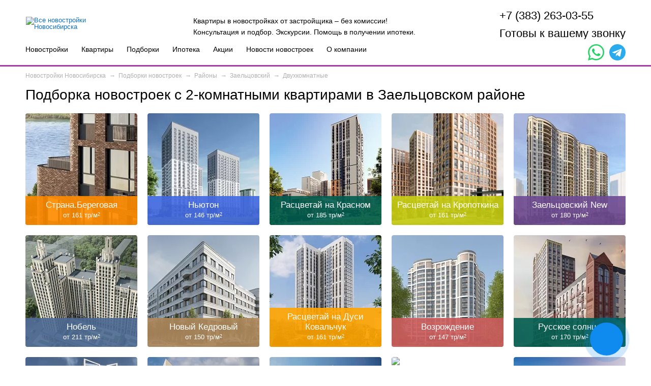

--- FILE ---
content_type: text/html; charset=utf-8
request_url: https://novo-nsk.ru/categories/district/zlts/dvyhkomnatnye/
body_size: 18319
content:
<!DOCTYPE html>
<html lang="ru">
<head>
                <title>289 квартир | Заельцовский район | 2-комнатные | Новостройки</title>
        <meta name='description' content='Актуальная подборка 2-комнатных в новостройках Заельцовского района. Купить двухкомнатную квартиру в Заельцовском районе от застройщика в Новосибирске.' >
            <meta http-equiv="X-UA-Compatible" content="IE=edge" >
    <meta charset="utf-8" >
    <meta name="viewport" content="width=device-width, initial-scale=1.0" >	<meta name="yandex-verification" content="c2873d680a3e60a8" />
	<link rel="apple-touch-icon" sizes="180x180" href="/apple-touch-icon.png">
	<link rel="icon" type="image/png" sizes="32x32" href="/favicon-32x32.png">
	<link rel="icon" type="image/png" sizes="16x16" href="/favicon-16x16.png">
	<link rel="manifest" href="/site.webmanifest">
	<link rel="mask-icon" href="/safari-pinned-tab.svg" color="#5bbad5">
	<meta name="msapplication-TileColor" content="#da532c">
	<meta name="theme-color" content="#ffffff">

        		<link rel="stylesheet" type="text/css" href="/markup/build/css/main.css?t=1722910294" >
	<link rel="stylesheet" type="text/css" href="/markup/build/css/add.css?t=1700625713" >
	
	
	
	
    	 
	    
    								
			<script src="https://maps.api.2gis.ru/2.0/loader.js?pkg=full&lazy=true" ></script>
						<script>(window.Image ? (new Image()) : document.createElement('img')).src = 'https://vk.com/rtrg?p=VK-RTRG-1738858-fZTQ7';</script>
		    

    	

<script>
var NETCAT_PATH = '/netcat/';
(function(k,g,l,q,n,v,C){function w(a){a={newTemplateContent:a};var b;"function"!=typeof k[n]?(b=g.createEvent(n),b["init"+n]("ncPartialUpdate",!1,!1,a)):b=new k[n]("ncPartialUpdate",{detail:a});g.dispatchEvent(b)}function x(a){var b=[],c=g.createNodeIterator(g.body,NodeFilter.SHOW_COMMENT,null,!1),d,e,h,m,r;for(a&&(a=D(a));d=c.nextNode();)if(e=d.nodeValue.match(E))try{m=JSON.parse(e[2]),r=m.partial+t(m.data||{}),h={start:d,id:e[1],param:m,key:r,cacheKey:y+m.template+"_"+r},u(h),a&&!F(h,a)||b.push(h)}catch(f){v&&
v.log("Partial error:",f.message,d)}return b}function D(a){"string"==typeof a&&(a=[[a]]);f(a,function(b,c){"string"==typeof b&&(a[c]=b=[b]);b[0]=b[0].split(/\W+/)});return a}function u(a){for(var b=[],c=a.start;c=c.nextSibling;){if(8==c.nodeType&&-1!=c.nodeValue.indexOf("/nc_template_partial "+a.id))return b;b.push(c)}throw Error("No end comment");}function z(a,b){var c=a.start.parentNode;f(u(a),function(a){c.removeChild(a)});var d=c.insertBefore(g.createElement("DIV"),a.start.nextSibling);d.insertAdjacentHTML("afterend",
b);c.removeChild(d);A(u(a));a.param.store&&l.setItem(a.cacheKey,b)}function F(a,b){var c=!1,d=a.param,e=d.data;f(b,function(a){var b=a[1];if((a=-1!=a[0].indexOf(d.partial))&&!(a=b===C||null===b&&null===e)&&(a=b))a:{a=e||{};for(var f in b)if(a[f]!=b[f]){a=!1;break a}a=!0}if(a)return c=!0,!1});return c}function B(a,b,c){if(a.length){var d={partial:[]};f(a,function(a){d.template=a.param.template;a=a.key;var b=d.partial;-1==b.indexOf(a)&&b.push(a)});d.referer=location.toString();d.json=1;var e=new XMLHttpRequest,
h=(k.NETCAT_PATH||"/netcat/")+"partial.php"+t(d);e.open("GET",h,!0);e.onreadystatechange=function(){if(4==e.readyState)if(200==e.status)try{var d=JSON.parse(e.responseText);G(a,d);w(d);b(d)}catch(f){c(e)}else c(e)};e.send()}}function G(a,b){f(a,function(a){a.key in b&&z(a,b[a.key])})}function t(a,b){var c=[],d,e;for(d in a)e=a[d],d=q(d),b&&(d=b+"["+d+"]"),e instanceof Array?f(e,function(a){c.push(d+"[]="+q(a))}):"object"==typeof e?c=c.concat(t(e,d)):c.push(d+"="+q(e));b||(c=c.length?"?"+c.join("&"):
"");return c}function A(a){f(a,function(a){if("SCRIPT"==a.tagName){var c=g.head,d=g.createElement("SCRIPT");d.appendChild(g.createTextNode(a.text));c.appendChild(d);c.removeChild(d)}else a.childNodes.length&&A(a.childNodes)})}function p(){}function f(a,b){for(var c=0;c<a.length&&!1!==b(a[c],c);c++);}k.nc_partial_load=function(a,b,c){B(x(a),b||p,c||p)};k.nc_partial_clear_cache=function(){for(var a in l)l.hasOwnProperty(a)&&!a.indexOf(y)&&l.removeItem(a)};g.addEventListener("DOMContentLoaded",function(){var a=
[],b={},c;f(x(),function(d){var e=d.param,f,g;e.defer&&(g=!0,e.store&&null!==(f=l.getItem(d.cacheKey))&&(z(d,f),b[d.key]=f,c=!0,g=!1));(g||e.reload)&&a.push(d)});c&&w(b);B(a,p,p)});var E=/nc_template_partial (\S+) ({.+})/,y="nc_partial_"})(window,document,sessionStorage,encodeURIComponent,"CustomEvent",console);
</script>
</head>
<!--989-2660-index-->
<body>



<script>
</script>




<!-- header -->
<header class="header">
    <div class="inner-wrap">
        <a href="/" class="logo">
                                            <img src="/images/logo.svg" alt="Все новостройки Новосибирска" title="Все новостройки Новосибирска">
                    </a>
        <div class="text-block">Квартиры в новостройках от застройщика – без комиссии!<br>
Консультация и подбор. Экскурсии. Помощь в получении ипотеки.</div>
        <div class="phone-block">
                                        <div class="phone"><a href="tel:+73832630355" style="white-space: nowrap">+7 (383) 263-03-55</a></div>
                                <span class="btn btn-popup-callback">Готовы к вашему звонку</span>
                    </div>
        <a class="phone__mobile" href="tel:+73832630355"></a>
        <div class="menu-block popup-wrap">
            <a href="" class="btn-menu btn-toggle"><span class="line"></span></a>
            <div class="menu popup-block">
                <ul class="ul-reset">
                    <li><a href="/allnewhomes/">Новостройки</a></li>
                    <li><a href="/search/">Квартиры</a></li>
                    <li><a href="/categories/">Подборки</a></li>
                    <li><a href="/kredit/ipoteka/">Ипотека</a></li>
                                        <li><a href="/promo/">Акции</a></li>
                    <li><a href="/novosti-i-stati/novostroyki/">Новости новостроек</a></li>
                    <li><a href="/kompaniya/kontakty/">О компании</a></li>
                                    </ul>
                                    <div class="social-block">
                        <div class="social-block__icon whatsapp">
                            <a target="_blank" href="https://wa.me/79659900330">
                                <svg id="icon-whatsapp" viewBox="0 0 15 15">
                                    <path d="M10.947 8.942l-.006.047c-1.374-.685-1.518-.777-1.696-.51-.123.184-.482.602-.59.726-.109.122-.218.131-.403.047-.188-.094-.79-.291-1.502-.928A5.67 5.67 0 0 1 5.712 7.03c-.183-.316.2-.361.549-1.021.062-.132.03-.235-.016-.328-.047-.094-.42-1.012-.576-1.379-.15-.365-.304-.318-.42-.318-.36-.032-.623-.027-.855.215-1.009 1.108-.754 2.252.109 3.468 1.696 2.22 2.6 2.629 4.252 3.197a2.6 2.6 0 0 0 1.175.075c.36-.057 1.105-.45 1.26-.891.16-.44.16-.806.113-.89-.046-.085-.169-.132-.356-.216z"></path>
                                    <path d="M12.816 2.18A7.371 7.371 0 0 1 15 7.437c-.003 5.656-6.1 9.2-11.04 6.53L0 15l1.06-3.851a7.397 7.397 0 0 1-.997-3.716C.066.88 8.02-2.49 12.825 2.156zm-.883.868a6.166 6.166 0 0 0-4.388-1.819c-4.883 0-7.844 5.363-5.266 9.466l.15.234-.629 2.278 2.344-.61.225.135c4.142 2.435 9.378-.545 9.382-5.315 0-1.65-.646-3.207-1.818-4.37z"></path>
                                </svg>
                            </a>
                        </div>
                        <div class="social-block__icon telegram">
                            <a target="_blank" href="https://t.me/novonsk">
                                <svg xmlns="http://www.w3.org/2000/svg" viewBox="0 0 512 512">
                                    <path d="M256,0C114.615,0,0,114.615,0,256S114.615,512,256,512,512,397.385,512,256,397.385,0,256,0ZM389.059,161.936,343.591,379a16.007,16.007,0,0,1-25.177,9.593l-66.136-48.861-40.068,37.8a5.429,5.429,0,0,1-7.74-.294l-.861-.946,6.962-67.375L336.055,194.266a3.358,3.358,0,0,0-4.061-5.317L171.515,290.519,102.4,267.307a9.393,9.393,0,0,1-.32-17.694L372.5,147.744A12.441,12.441,0,0,1,389.059,161.936Z" />
                                </svg>
                            </a>
                        </div>
                    </div>
                            </div>
        </div>
    </div>
</header>
<!-- /header -->



<div class="page">

<!-- actions title and breadcrumbs box -->

	<!-- Остальные страницы -->

	


<div class="breadcrumbs-box">
      <div class='breadcrumbs-box-item' itemprop='itemListElement' itemscope itemtype='https://schema.org/ListItem'>
            <a itemprop='item' href='/'>
            	<div itemprop='name'>
                  Новостройки Новосибирска
                </div>
                <meta itemprop='position' content='1' />
        	</a>
      </div>

      <div class='breadcrumbs-box-item' itemprop='itemListElement' itemscope itemtype='https://schema.org/ListItem'>
            <a itemprop='item' href='/categories/'>
            	<div itemprop='name'>
                  Подборки новостроек
                </div>
                <meta itemprop='position' content='2' />
        	</a>
      </div>

      <div class='breadcrumbs-box-item' itemprop='itemListElement' itemscope itemtype='https://schema.org/ListItem'>
            <a itemprop='item' href='/categories/district/'>
            	<div itemprop='name'>
                  Районы
                </div>
                <meta itemprop='position' content='3' />
        	</a>
      </div>

      <div class='breadcrumbs-box-item' itemprop='itemListElement' itemscope itemtype='https://schema.org/ListItem'>
            <a itemprop='item' href='/categories/district/zlts/'>
            	<div itemprop='name'>
                  Заельцовский
                </div>
                <meta itemprop='position' content='4' />
        	</a>
      </div>
Двухкомнатные</div>


<div class="podbor" style="margin-bottom: 20px"><h1>Подборка новостроек с 2-комнатными квартирами в Заельцовском районе</h1></div>


	<!-- / Остальные страницы -->
 <!-- / actions title and breadcrumbs box -->

<div class='tpl-block-list tpl-component-2000 tpl-template-novo-zhk' id='nc-block-7526c8597673e17899622ff4939bd23a'><div id="novostroyki"></div>






    <div class="catalog-box">
				            
        <div class="items-wrap sort-grid js-infinite-scroll js-infinite-scroll-2657" id="Container" data-js-infinite-scroll='{ "path": "/categories/district/zlts/dvyhkomnatnye/", "cur_cc": 2657, "nextLink": "" }'>
        
        
            <!-- item -->
                <div data-test="26" data-id="563" class="item-count item-wrap js-infinite-scroll--item mix   room1 room2 room3 room4 roomstudio  video-yes  m2 reg3 etH  i17 i7 i15 i16 i14 i18 i1 i20 class3  d1 d2  s26 obmen rasr remote isipo nal_skidka coast_right        " data-count="01">
                                                <a href="/strana_beregovaya/" class="b-563 cat-item color_563">
            <span class="photo-block">
                <img
                  src="/netcat_template/template/novo2_common/img/gray_stub.jpg"
                  data-src="/netcat_files/resize/220x220_0/netcat_files/1/568/22_05_2024_14_01_29_kopiya.webp"
                  width='220'
                  height='220'
                  class='lazyload'
                  alt="Жилой комплекс «Страна.Береговая» Новосибирск"
                  title="Жилой комплекс «Страна.Береговая» Новосибирск"
                >
                                <span class="text-block">
					<em style="background: rgba(255,140,0,0.9);"></em>
                    Страна.Береговая                    <span class="info">от 161 тр/м<span class='upper'>2</span></span>
                </span>
            </span>
            
            				<span class="info-block">
					<span class="title">IV-26</span>
					<span class="btn btn-main">Узнать больше</span>
				</span>
                    </a>
    </div>
        
    <!-- /item -->
    <!-- item -->
                <div data-test="28" data-id="483" class="item-count item-wrap js-infinite-scroll--item mix   room1 room2 room3 roomstudio photo-yes   reg3 etH  i17 i7 i14 i18 i1 class3  d2  s25 s26 s28   remote isipo nal_skidka coast_right        " data-count="01">
                                                <a href="/nyuton/" class="b-483 cat-item color_483">
            <span class="photo-block">
                <img
                  src="/netcat_template/template/novo2_common/img/gray_stub.jpg"
                  data-src="/netcat_files/resize/220x220_0/netcat_files/1/568/a366d330_d2d8_437c_b5ed_a79d3e63155e_kopiya.webp"
                  width='220'
                  height='220'
                  class='lazyload'
                  alt="Жилой комплекс «Ньютон» Новосибирск"
                  title="Жилой комплекс «Ньютон» Новосибирск"
                >
                                <span class="text-block">
					<em style="background: rgba(65,105,225,0.9);"></em>
                    Ньютон                    <span class="info">от 146 тр/м<span class='upper'>2</span></span>
                </span>
            </span>
            
            				<span class="info-block">
					<span class="title">IV-25, I-26, I-28</span>
					<span class="btn btn-main">Узнать больше</span>
				</span>
                    </a>
    </div>
        
    <!-- /item -->
    <!-- item -->
                <div data-test="26" data-id="342" class="item-count item-wrap js-infinite-scroll--item mix   room1 room2 room3 roomstudio photo-yes   m2 reg3 etH  i17 i7 i15 i14 i18 i1 i19 class3  d2  s25 s26  rasr remote isipo nal_skidka coast_right        " data-count="01">
                                                <a href="/nakrasnom/" class="b-342 cat-item color_342">
            <span class="photo-block">
                <img
                  src="/netcat_template/template/novo2_common/img/gray_stub.jpg"
                  data-src="/netcat_files/resize/220x220_0/netcat_files/1/568/KRAS_030_bundled_gv003_.0009.webp"
                  width='220'
                  height='220'
                  class='lazyload'
                  alt="Жилой комплекс «Расцветай на Красном» Новосибирск"
                  title="Жилой комплекс «Расцветай на Красном» Новосибирск"
                >
                                <span class="text-block">
					<em style="background: rgba(0,93,79,0.9);"></em>
                    Расцветай на Красном                    <span class="info">от 185 тр/м<span class='upper'>2</span></span>
                </span>
            </span>
            
            				<span class="info-block">
					<span class="title">IV-25, II-26</span>
					<span class="btn btn-main">Узнать больше</span>
				</span>
                    </a>
    </div>
        
    <!-- /item -->
    <!-- item -->
                <div data-test="28" data-id="571" class="item-count item-wrap js-infinite-scroll--item mix   room1 room2 room3 roomstudio    reg3 etH  i17 i7 i14 i18 i1 class3  d2  s27 s28   remote isipo nal_skidka coast_right        " data-count="01">
                                                <a href="/naktopotkina/" class="b-571 cat-item color_571">
            <span class="photo-block">
                <img
                  src="/netcat_template/template/novo2_common/img/gray_stub.jpg"
                  data-src="/netcat_files/resize/220x220_0/netcat_files/1/568/Rastsvetay_na_Kropotkina_Yandex_Brauzer_1.webp"
                  width='220'
                  height='220'
                  class='lazyload'
                  alt="Жилой комплекс «Расцветай на Кропоткина» Новосибирск"
                  title="Жилой комплекс «Расцветай на Кропоткина» Новосибирск"
                >
                                <span class="text-block">
					<em style="background: rgba(201,207,19,0.9);"></em>
                    Расцветай на Кропоткина                    <span class="info">от 161 тр/м<span class='upper'>2</span></span>
                </span>
            </span>
            
            				<span class="info-block">
					<span class="title">I-27, II-28</span>
					<span class="btn btn-main">Узнать больше</span>
				</span>
                    </a>
    </div>
        
    <!-- /item -->
    <!-- item -->
                <div data-test="ан" data-id="374" class="item-count item-wrap js-infinite-scroll--item mix   room1 room2 room3 room4 roomstudio photo-yes   m2 reg3 etH  i17 i7 i14 i18 i1 class3  d2  s0   remote isipo nal_skidka coast_right sdan       " data-count="01">
                                                <a href="/zaeltsovskiy2/" class="b-374 cat-item color_374">
            <span class="photo-block">
                <img
                  src="/netcat_template/template/novo2_common/img/gray_stub.jpg"
                  data-src="/netcat_files/resize/220x220_0/netcat_files/1/568/13_10_2021_10_30_51_kopiya.webp"
                  width='220'
                  height='220'
                  class='lazyload'
                  alt="Жилой комплекс «Заельцовский New» Новосибирск"
                  title="Жилой комплекс «Заельцовский New» Новосибирск"
                >
                                <span class="text-block">
					<em style="background: rgba(110,75,147,0.9);"></em>
                    Заельцовский New                    <span class="info">от 180 тр/м<span class='upper'>2</span></span>
                </span>
            </span>
            
            				<span class="info-block">
					<span class="title">Сдан</span>
					<span class="btn btn-main">Узнать больше</span>
				</span>
                    </a>
    </div>
        
    <!-- /item -->
    <!-- item -->
                <div data-test="25" data-id="361" class="item-count item-wrap js-infinite-scroll--item mix   room1 room2 room3 room4 roomstudio photo-yes   m2 reg3 etH  i17 i15 i14 i18 i1 class3  d2  s0 s25  rasr remote isipo nal_skidka coast_right        " data-count="01">
                                                <a href="/nobel/" class="b-361 cat-item color_361">
            <span class="photo-block">
                <img
                  src="/netcat_template/template/novo2_common/img/gray_stub.jpg"
                  data-src="/netcat_files/resize/220x220_0/netcat_files/1/568/Nobel_2_kopiya.webp"
                  width='220'
                  height='220'
                  class='lazyload'
                  alt="Жилой комплекс «Нобель» Новосибирск"
                  title="Жилой комплекс «Нобель» Новосибирск"
                >
                                <span class="text-block">
					<em style="background: rgba(77,106,147,0.9);"></em>
                    Нобель                    <span class="info">от 211 тр/м<span class='upper'>2</span></span>
                </span>
            </span>
            
            				<span class="info-block">
					<span class="title">Сдан, III-25</span>
					<span class="btn btn-main">Узнать больше</span>
				</span>
                    </a>
    </div>
        
    <!-- /item -->
    <!-- item -->
                <div data-test="25" data-id="464" class="item-count item-wrap js-infinite-scroll--item mix   room1 room2 room3 roomstudio photo-yes video-yes  reg3 etM  i17 i14 i18 i1 class4  d2  s0 s25   remote isipo nal_skidka coast_right        " data-count="01">
                                                <a href="/newkedrovyi/" class="b-464 cat-item color_464">
            <span class="photo-block">
                <img
                  src="/netcat_template/template/novo2_common/img/gray_stub.jpg"
                  data-src="/netcat_files/resize/220x220_0/netcat_files/1/568/16_09_2021_16_35_43_kopiya.webp"
                  width='220'
                  height='220'
                  class='lazyload'
                  alt="Жилой комплекс «Новый Кедровый» Новосибирск"
                  title="Жилой комплекс «Новый Кедровый» Новосибирск"
                >
                                <span class="text-block">
					<em style="background: rgba(174,137,93,0.9);"></em>
                    Новый Кедровый                    <span class="info">от 150 тр/м<span class='upper'>2</span></span>
                </span>
            </span>
            
            				<span class="info-block">
					<span class="title">Сдан, IV-25</span>
					<span class="btn btn-main">Узнать больше</span>
				</span>
                    </a>
    </div>
        
    <!-- /item -->
    <!-- item -->
                <div data-test="26" data-id="518" class="item-count item-wrap js-infinite-scroll--item mix   room1 room2 room3 roomstudio photo-yes video-yes  m2 reg3 etH  i17 i7 i14 i18 i1 i19 class3  d2  s26   remote isipo nal_skidka coast_right        " data-count="01">
                                                <a href="/rascvetay-na-dusi-kovalchuk/" class="b-518 cat-item color_518">
            <span class="photo-block">
                <img
                  src="/netcat_template/template/novo2_common/img/gray_stub.jpg"
                  data-src="/netcat_files/resize/220x220_0/netcat_files/1/568/16_10_2023_09_46_20.webp"
                  width='220'
                  height='220'
                  class='lazyload'
                  alt="Жилой комплекс «Расцветай на Дуси Ковальчук» Новосибирск"
                  title="Жилой комплекс «Расцветай на Дуси Ковальчук» Новосибирск"
                >
                                <span class="text-block">
					<em style="background: rgba(255,165,0,0.9);"></em>
                    Расцветай на Дуси Ковальчук                    <span class="info">от 161 тр/м<span class='upper'>2</span></span>
                </span>
            </span>
            
            				<span class="info-block">
					<span class="title">II-26</span>
					<span class="btn btn-main">Узнать больше</span>
				</span>
                    </a>
    </div>
        
    <!-- /item -->
    <!-- item -->
                <div data-test="25" data-id="534" class="item-count item-wrap js-infinite-scroll--item mix   room1 room2 room3 roomstudio photo-yes   m2 reg3 etH  i17 i14 i18 class3  d2  s0 s25   remote isipo nal_skidka coast_right        " data-count="01">
                                                <a href="/vozrozhdenie/" class="b-534 cat-item color_534">
            <span class="photo-block">
                <img
                  src="/netcat_template/template/novo2_common/img/gray_stub.jpg"
                  data-src="/netcat_files/resize/220x220_0/netcat_files/1/568/39_g_c5RNtBi_kopiya.webp"
                  width='220'
                  height='220'
                  class='lazyload'
                  alt="Жилой комплекс «Возрождение» Новосибирск"
                  title="Жилой комплекс «Возрождение» Новосибирск"
                >
                                <span class="text-block">
					<em style="background: rgba(205,92,92,0.9);"></em>
                    Возрождение                    <span class="info">от 147 тр/м<span class='upper'>2</span></span>
                </span>
            </span>
            
            				<span class="info-block">
					<span class="title">Сдан, I-25</span>
					<span class="btn btn-main">Узнать больше</span>
				</span>
                    </a>
    </div>
        
    <!-- /item -->
    <!-- item -->
                <div data-test="25" data-id="454" class="item-count item-wrap js-infinite-scroll--item mix   room1 room2 room3 room4 room5 roomstudio photo-yes   m2 reg3 etH  i17 i7 i15 i16 i14 i18 i1 class3  d2  s0 s24 s25 obmen rasr remote isipo nal_skidka coast_right        " data-count="01">
                                                <a href="/russkoe-solnce/" class="b-454 cat-item color_454">
            <span class="photo-block">
                <img
                  src="/netcat_template/template/novo2_common/img/gray_stub.jpg"
                  data-src="/netcat_files/resize/220x220_0/netcat_files/1/568/WhatsApp_Image_2022_10_21_at_15.59.19_1_kopiya.webp"
                  width='220'
                  height='220'
                  class='lazyload'
                  alt="Жилой комплекс «Русское солнце» Новосибирск"
                  title="Жилой комплекс «Русское солнце» Новосибирск"
                >
                                <span class="text-block">
					<em style="background: rgba(0,93,79,0.9);"></em>
                    Русское солнце                    <span class="info">от 170 тр/м<span class='upper'>2</span></span>
                </span>
            </span>
            
            				<span class="info-block">
					<span class="title">Сдан, IV-24, IV-25</span>
					<span class="btn btn-main">Узнать больше</span>
				</span>
                    </a>
    </div>
        
    <!-- /item -->
    <!-- item -->
                <div data-test="ан" data-id="391" class="item-count item-wrap js-infinite-scroll--item mix   room1 room2 room3 roomstudio photo-yes   reg3 etH  i17 i7 i15 i16 i14 i18 i1 class3  d2  s0 obmen rasr remote isipo nal_skidka coast_right sdan       " data-count="01">
                                                <a href="/normandiyaneman/" class="b-391 cat-item color_391">
            <span class="photo-block">
                <img
                  src="/netcat_template/template/novo2_common/img/gray_stub.jpg"
                  data-src="/netcat_files/resize/220x220_0/netcat_files/1/568/Frame_1_1_.webp"
                  width='220'
                  height='220'
                  class='lazyload'
                  alt="Жилой комплекс «Нормандия-Неман» Новосибирск"
                  title="Жилой комплекс «Нормандия-Неман» Новосибирск"
                >
                                <span class="text-block">
					<em style="background: rgba(107,142,35,0.9);"></em>
                    Нормандия-Неман                    <span class="info">от 127 тр/м<span class='upper'>2</span></span>
                </span>
            </span>
            
            				<span class="info-block">
					<span class="title">Сдан</span>
					<span class="btn btn-main">Узнать больше</span>
				</span>
                    </a>
    </div>
        
    <!-- /item -->
    <!-- item -->
                <div data-test="26" data-id="460" class="item-count item-wrap js-infinite-scroll--item mix   room1 photo-yes   reg3 etH  i17 i8 i7 i15 i16 i14 i18 i1 i19 class3  d2  s26 obmen rasr remote isipo nal_skidka coast_right        " data-count="01">
                                                <a href="/osnovateli/" class="b-460 cat-item color_460">
            <span class="photo-block">
                <img
                  src="/netcat_template/template/novo2_common/img/gray_stub.jpg"
                  data-src="/netcat_files/resize/220x220_0/netcat_files/1/568/obj49197_photo2022_11_kopiya.webp"
                  width='220'
                  height='220'
                  class='lazyload'
                  alt="Жилой комплекс «Основатели» Новосибирск"
                  title="Жилой комплекс «Основатели» Новосибирск"
                >
                                <span class="text-block">
					<em style="background: rgba(77,106,147,0.9);"></em>
                    Основатели                    <span class="info">от 130 тр/м<span class='upper'>2</span></span>
                </span>
            </span>
            
            				<span class="info-block">
					<span class="title">III-26</span>
					<span class="btn btn-main">Узнать больше</span>
				</span>
                    </a>
    </div>
        
    <!-- /item -->
    <!-- item -->
                <div data-test="25" data-id="309" class="item-count item-wrap js-infinite-scroll--item mix   room1 room2 room3 photo-yes   reg3 etH  i17 i7 i15 i14 i1 class3  d2  s0 s25  rasr  isipo nal_skidka coast_right        " data-count="01">
                                                <a href="/beryuzovay2/" class="b-309 cat-item color_309">
            <span class="photo-block">
                <img
                  src="/netcat_template/template/novo2_common/img/gray_stub.jpg"
                  data-src="/netcat_files/resize/220x220_0/netcat_files/1/568/bzh.webp"
                  width='220'
                  height='220'
                  class='lazyload'
                  alt="Жилой комплекс «Бирюзовая Жемчужина-2» Новосибирск"
                  title="Жилой комплекс «Бирюзовая Жемчужина-2» Новосибирск"
                >
                                <span class="text-block">
					<em style="background: rgba(26,135,194,0.9);"></em>
                    Бирюзовая Жемчужина-2                    <span class="info">от 134 тр/м<span class='upper'>2</span></span>
                </span>
            </span>
            
            				<span class="info-block">
					<span class="title">Сдан, IV-25</span>
					<span class="btn btn-main">Узнать больше</span>
				</span>
                    </a>
    </div>
        
    <!-- /item -->
    <!-- item -->
                <div data-test="28" data-id="529" class="item-count item-wrap js-infinite-scroll--item mix   room1 room2 room3 room5 roomstudio photo-yes   m2 reg3 etH  i17 i14 i18 i1 class4  d2  s26 s28   remote isipo nal_skidka coast_right        " data-count="01">
                                                <a href="/oskar/" class="b-529 cat-item color_529">
            <span class="photo-block">
                <img
                  src="/netcat_template/template/novo2_common/img/gray_stub.jpg"
                  data-src="/netcat_files/1/568/ccb654e8_de42_41b0_889c_dc8903e02c42.jfif"
                  width='220'
                  height='220'
                  class='lazyload'
                  alt="Жилой комплекс «OSCAR» Новосибирск"
                  title="Жилой комплекс «OSCAR» Новосибирск"
                >
                                <span class="text-block">
					<em style="background: rgba(0,128,128,0.9);"></em>
                    OSCAR                    <span class="info">от 169 тр/м<span class='upper'>2</span></span>
                </span>
            </span>
            
            				<span class="info-block">
					<span class="title">IV-26, III-28</span>
					<span class="btn btn-main">Узнать больше</span>
				</span>
                    </a>
    </div>
        
    <!-- /item -->
    <!-- item -->
                <div data-test="27" data-id="546" class="item-count item-wrap js-infinite-scroll--item mix   room1 room2 room3 room4 roomstudio    reg3 etH  i17 i7 i15 i14 i18 i1 class4  d2  s27  rasr remote isipo nal_skidka coast_right        " data-count="01">
                                                <a href="/avangardpark/" class="b-546 cat-item color_546">
            <span class="photo-block">
                <img
                  src="/netcat_template/template/novo2_common/img/gray_stub.jpg"
                  data-src="/netcat_files/resize/220x220_0/netcat_files/1/568/gq2qxjaes60jiq3cvkp1lvahzvdd4j51_kopiya.webp"
                  width='220'
                  height='220'
                  class='lazyload'
                  alt="Жилой комплекс «Авангард парк» Новосибирск"
                  title="Жилой комплекс «Авангард парк» Новосибирск"
                >
                                <span class="text-block">
					<em style="background: rgba(255,215,0,0.9);"></em>
                    Авангард парк                    <span class="info">от 139 тр/м<span class='upper'>2</span></span>
                </span>
            </span>
            
            				<span class="info-block">
					<span class="title">III-27</span>
					<span class="btn btn-main">Узнать больше</span>
				</span>
                    </a>
    </div>
        
    <!-- /item -->
    <!-- item -->
                <div data-test="25" data-id="506" class="item-count item-wrap js-infinite-scroll--item mix   room1 room2 room3 room4 roomstudio photo-yes   reg3 etS  i17 i7 i15 i16 i14 i18 i1 class3  d2  s25 s25 obmen rasr remote isipo nal_skidka coast_right        " data-count="01">
                                                <a href="/novella/" class="b-506 cat-item color_506">
            <span class="photo-block">
                <img
                  src="/netcat_template/template/novo2_common/img/gray_stub.jpg"
                  data-src="/netcat_files/resize/220x220_0/netcat_files/1/568/1234_kopiya.webp"
                  width='220'
                  height='220'
                  class='lazyload'
                  alt="Жилой комплекс «Новелла» Новосибирск"
                  title="Жилой комплекс «Новелла» Новосибирск"
                >
                                <span class="text-block">
					<em style="background: rgba(70,130,180,0.9);"></em>
                    Новелла                    <span class="info">от 163 тр/м<span class='upper'>2</span></span>
                </span>
            </span>
            
            				<span class="info-block">
					<span class="title">I-25, IV-25</span>
					<span class="btn btn-main">Узнать больше</span>
				</span>
                    </a>
    </div>
        
    <!-- /item -->
    </div>
</div>


    <div class='tpl-block-list tpl-component-2001 tpl-template-novo-kvart' id='nc-block-63831b4c216739b8dee9d26dd73c8224'>
</div>
</div>
</div>
<!-- main filter box1 -->
<div class="main-filter-box inner inner_search_form for_zhk" id="plan_variant">
  <a name="p2" id="select_list" style="position: absolute"></a>
    
  <form id="filter-form" action='#p2' method='get'>
    <input type="hidden" name="nc_ctpl" value="2124">
    <input type="hidden" name="template" value="119">
    <input type="hidden" name="sort" value="priority">
    <div class="inner-wrap">
      <div class="filter-head-wrap">
        <h2 class="filter-head" style="color:#ffffff">
                      Двухкомнатные квартиры в новостройках Заельцовского района                  </h2>
        <div class="filter-last-updated">
                  </div>
      </div>
      
      <!-- filter row -->
      <div class="filter-row">
        <!-- item -->
        <div class="filter-item wrap-05">
          <label>Количество комнат</label>
          <div class="inner-items">
            <div class="inner-item">
              <div class="frm-btn-chk">
                <input type="checkbox" name='rooms[]' id="btn06" value='6' />
                <label for="btn06">Студия</label>
              </div>
            </div>
            <div class="inner-item">
              <div class="frm-btn-chk">
                <input type="checkbox" name='rooms[]' id="btn01" value='1' />
                <label for="btn01">1-к</label>
              </div>
            </div>
            <div class="inner-item">
              <div class="frm-btn-chk">
                <input type="checkbox" name='rooms[]' id="btn02" value='2' />
                <label for="btn02">2-к</label>
              </div>
            </div>
            <div class="inner-item">
              <div class="frm-btn-chk">
                <input type="checkbox" name='rooms[]' id="btn03" value='3' />
                <label for="btn03">3-к</label>
              </div>
            </div>
            <div class="inner-item">
              <div class="frm-btn-chk">
                <input type="checkbox" name='rooms[]' id="btn04" value='4' />
                <label for="btn04">4+</label>
              </div>
            </div>
          </div>
        </div>
        <!-- /item -->
        
        <!-- item -->
        <div class="filter-item wrap-04">
          <label>Цена от 4600 до 17000 тыс. руб.</label>
          <div class="inner-items">
            <div class="inner-item">
              <input type="text" placeholder="от" name="price_min" >
            </div>
            <div class="inner-item">
              <input type="text" placeholder="до" name="price_max">
            </div>
          </div>
        </div>
        <!-- /item -->
        
        <!-- item -->
        <div class="filter-item wrap-04">
          <label>Площадь от 19.27 до 179.66 м<span class="upper">2</span></label>
          <div class="inner-items">
            <div class="inner-item">
              <input type="text" placeholder="от" name="sq_min">
            </div>
            <div class="inner-item">
              <input type="text" placeholder="до" name="sq_max">
            </div>
          </div>
        </div>
        <!-- /item -->
        
        <!-- item -->
        <div class="filter-item wrap-03">
          <label>Срок сдачи</label>
          <!-- frm select -->
                    <div class="frm-select-item">
            <div class="select-block">
              <span class="btn-select btn-dotted"><span>Выбрать сроки</span></span>
              <div class="total-block">Выбрано: <span class="count"></span>  <a href="" class="btn-reset btn-dotted"><span>Сбросить</span></a></div>
            </div>
            <div class="select-popup-block autowidth">
              <ul class="ul-reset">
                                  <li>
                    <div class='frm-chk'>
                      <input type='checkbox' id="chk-sel47" name='srok[]' value="47" >
                      <label for="chk-sel47"><span>IV-24</span>
                      </label>
                    </div>
                  </li>
                                  <li>
                    <div class='frm-chk'>
                      <input type='checkbox' id="chk-sel48" name='srok[]' value="48" >
                      <label for="chk-sel48"><span>I-25</span>
                      </label>
                    </div>
                  </li>
                                  <li>
                    <div class='frm-chk'>
                      <input type='checkbox' id="chk-sel50" name='srok[]' value="50" >
                      <label for="chk-sel50"><span>III-25</span>
                      </label>
                    </div>
                  </li>
                                  <li>
                    <div class='frm-chk'>
                      <input type='checkbox' id="chk-sel51" name='srok[]' value="51" >
                      <label for="chk-sel51"><span>IV-25</span>
                      </label>
                    </div>
                  </li>
                                  <li>
                    <div class='frm-chk'>
                      <input type='checkbox' id="chk-sel52" name='srok[]' value="52" >
                      <label for="chk-sel52"><span>Сдан</span>
                      </label>
                    </div>
                  </li>
                                  <li>
                    <div class='frm-chk'>
                      <input type='checkbox' id="chk-sel53" name='srok[]' value="53" >
                      <label for="chk-sel53"><span>I-26</span>
                      </label>
                    </div>
                  </li>
                                  <li>
                    <div class='frm-chk'>
                      <input type='checkbox' id="chk-sel54" name='srok[]' value="54" >
                      <label for="chk-sel54"><span>II-26</span>
                      </label>
                    </div>
                  </li>
                                  <li>
                    <div class='frm-chk'>
                      <input type='checkbox' id="chk-sel55" name='srok[]' value="55" >
                      <label for="chk-sel55"><span>III-26</span>
                      </label>
                    </div>
                  </li>
                                  <li>
                    <div class='frm-chk'>
                      <input type='checkbox' id="chk-sel56" name='srok[]' value="56" >
                      <label for="chk-sel56"><span>IV-26</span>
                      </label>
                    </div>
                  </li>
                                  <li>
                    <div class='frm-chk'>
                      <input type='checkbox' id="chk-sel57" name='srok[]' value="57" >
                      <label for="chk-sel57"><span>I-27</span>
                      </label>
                    </div>
                  </li>
                                  <li>
                    <div class='frm-chk'>
                      <input type='checkbox' id="chk-sel59" name='srok[]' value="59" >
                      <label for="chk-sel59"><span>III-27</span>
                      </label>
                    </div>
                  </li>
                                  <li>
                    <div class='frm-chk'>
                      <input type='checkbox' id="chk-sel61" name='srok[]' value="61" >
                      <label for="chk-sel61"><span>I-28</span>
                      </label>
                    </div>
                  </li>
                                  <li>
                    <div class='frm-chk'>
                      <input type='checkbox' id="chk-sel62" name='srok[]' value="62" >
                      <label for="chk-sel62"><span>II-28</span>
                      </label>
                    </div>
                  </li>
                                  <li>
                    <div class='frm-chk'>
                      <input type='checkbox' id="chk-sel63" name='srok[]' value="63" >
                      <label for="chk-sel63"><span>III-28</span>
                      </label>
                    </div>
                  </li>
                              </ul>
              <ul class="ul-reset"></ul>
              <span class="btn btn-small btn-ready">Готово</span>
            </div>
          </div>
          <!-- /frm select -->
        </div>
        <!-- /item -->
      </div>
      <!-- /filter-row -->
    </div>
    <input id="filter-sort" type="hidden" name="sort" value="" />
  </form>
</div>
<!-- /main filter box -->
<div class="page">

<div class="page" style="margin-top: 13px">
<div class="js__objects_ajax_holder">
<div class="js__objects_ajax_content">



    
        
    
			            <!-- sort box -->
            <div class="sort-box help_link-margin-top">
                <div class="sort-title">Сортировать:</div>
                
                <a href='?sort=priority' class='sort-item active no-order' data-sort='priority'>по рекомендованным</a>
                <a href='?sort=p_up' class='sort-item' data-sort='price'>по цене</a>
                        
                <a href='?sort=sq_up' class='sort-item is-comp' data-sort='square'>по площади</a>
                <a href='?sort=srok_up' class='sort-item is-comp' data-sort='price'>по сроку сдачи</a>
                       <a href='?sort=ipo_p_up' class='sort-item is-comp' data-sort='price'>по ежемесячному платежу</a>            </div>
            <!-- /sort box -->
			    
    <div
	
    >
    <!-- selections box -->
    <div class="selections-box two-row sort-selections">
    <div class="items-wrap mixitup-container js-infinite-scroll--items js-infinite-scroll--items-569 js-infinite-scroll js-infinite-scroll-569"

	  data-js-infinite-scroll='{ "path": "/search/?nc_ctpl=2124&amp;nc_title=1&amp;using_filter=1&amp;force_title=%D0%94%D0%B2%D1%83%D1%85%D0%BA%D0%BE%D0%BC%D0%BD%D0%B0%D1%82%D0%BD%D1%8B%D0%B5+%D0%BA%D0%B2%D0%B0%D1%80%D1%82%D0%B8%D1%80%D1%8B+%D0%B2+%D0%BD%D0%BE%D0%B2%D0%BE%D1%81%D1%82%D1%80%D0%BE%D0%B9%D0%BA%D0%B0%D1%85+%D0%97%D0%B0%D0%B5%D0%BB%D1%8C%D1%86%D0%BE%D0%B2%D1%81%D0%BA%D0%BE%D0%B3%D0%BE+%D1%80%D0%B0%D0%B9%D0%BE%D0%BD%D0%B0&amp;curPos=0&amp;zhk_ids=309%2C342%2C361%2C374%2C391%2C454%2C460%2C464%2C483%2C506%2C518%2C529%2C534%2C546%2C563%2C571&num=3", "cur_cc": 569, "nextLink": "/search/?curPos=10" }'

	>
    
              
    <!-- item -->
    <div class="item-wrap mix js-infinite-scroll--item" data-price="12532" data-square="78.46" data-date="Сдан">
            <a class="js-infinite-scroll--next-link" style='display: none;' href='/search/?curPos=10'>Следующая страница</a>
            
        <div class="sel-item">
                      <a href="/search/2-komnatnaya-287023.html" class="photo-block">
                                                                                                                  <span class="ss_new">NEW</span>
                                <img 
                  class="lazyload"
                  src="/netcat_template/template/novo2_common/img/gray_stub.jpg"
                                    data-src="/netcat_files/366/569/preview__feed_offer_672351adfb1f2b42ebeec730.png"
                  alt="2-комнатная в жилом комлексе «Бирюзовая Жемчужина-2»"
                  title="2-комнатная в жилом комлексе «Бирюзовая Жемчужина-2»"
                  height='178'
                >
            </a>
            <div class="total-block">
                <div class="t-row">
                                                            <div class="t-title">
                      <a href="/search/2-komnatnaya-287023.html">
                        2-комнатная                                                  78,46&nbsp;м<span class="up">2</span>
                                              </a>
                    </div>
                </div>
                <div class="t-row">
                    <div class="t-title">
                    12 532 тр                    </div>
                    <div class="t-val">
                                              14 эт
                                          </div>
                </div>
                <div class="t-row">
                                              <div class="t-title">
                        <a href="/beryuzovay2/" class="company">Бирюзовая Жемчужина-2</a>
                        </div>
                                                                  <div class="t-val">Сдан </div>
                                    </div>
            </div>
                                </div>
    </div>
    <!-- /item -->
    <!-- item -->
    <div class="item-wrap mix js-infinite-scroll--item" data-price="12650" data-square="56" data-date="IV-25">
            <a class="js-infinite-scroll--next-link" style='display: none;' href='/search/?curPos=10'>Следующая страница</a>
            
        <div class="sel-item">
                      <a href="/search/2-komnatnaya-167113.html" class="photo-block">
                                                                                                                <img 
                  class="lazyload"
                  src="/netcat_template/template/novo2_common/img/gray_stub.jpg"
                                    data-src="/netcat_files/366/569/preview__feed_offer_658400456fdc165dbf41d028.png"
                  alt="2-комнатная в жилом комлексе «Расцветай на Красном»"
                  title="2-комнатная в жилом комлексе «Расцветай на Красном»"
                  height='178'
                >
            </a>
            <div class="total-block">
                <div class="t-row">
                                                            <div class="t-title">
                      <a href="/search/2-komnatnaya-167113.html">
                        2-комнатная                                                  56&nbsp;м<span class="up">2</span>
                                              </a>
                    </div>
                </div>
                <div class="t-row">
                    <div class="t-title">
                    12 650 тр                    </div>
                    <div class="t-val">
                                              2 эт
                                          </div>
                </div>
                <div class="t-row">
                                              <div class="t-title">
                        <a href="/nakrasnom/" class="company">Расцветай на Красном</a>
                        </div>
                                                                  <div class="t-val">IV-25 </div>
                                    </div>
            </div>
                                </div>
    </div>
    <!-- /item -->
    <!-- item -->
    <div class="item-wrap mix js-infinite-scroll--item" data-price="11650" data-square="58.7" data-date="II-26">
            <a class="js-infinite-scroll--next-link" style='display: none;' href='/search/?curPos=10'>Следующая страница</a>
            
        <div class="sel-item">
                      <a href="/search/2-komnatnaya-185174.html" class="photo-block">
                                                                                                                <img 
                  class="lazyload"
                  src="/netcat_template/template/novo2_common/img/gray_stub.jpg"
                                    data-src="/netcat_files/366/569/preview__feed_offer_665ef3bbcb328325b73d4ce2.png"
                  alt="2-комнатная в жилом комлексе «Расцветай на Красном»"
                  title="2-комнатная в жилом комлексе «Расцветай на Красном»"
                  height='178'
                >
            </a>
            <div class="total-block">
                <div class="t-row">
                                                            <div class="t-title">
                      <a href="/search/2-komnatnaya-185174.html">
                        2-комнатная                                                  58,7&nbsp;м<span class="up">2</span>
                                              </a>
                    </div>
                </div>
                <div class="t-row">
                    <div class="t-title">
                    11 650 тр                    </div>
                    <div class="t-val">
                                              11 эт
                                          </div>
                </div>
                <div class="t-row">
                                              <div class="t-title">
                        <a href="/nakrasnom/" class="company">Расцветай на Красном</a>
                        </div>
                                                                  <div class="t-val">II-26 </div>
                                    </div>
            </div>
                                </div>
    </div>
    <!-- /item -->
    <!-- item -->
    <div class="item-wrap mix js-infinite-scroll--item" data-price="11600" data-square="58.7" data-date="II-26">
            <a class="js-infinite-scroll--next-link" style='display: none;' href='/search/?curPos=10'>Следующая страница</a>
            
        <div class="sel-item">
                      <a href="/search/2-komnatnaya-185207.html" class="photo-block">
                                                                                                                <img 
                  class="lazyload"
                  src="/netcat_template/template/novo2_common/img/gray_stub.jpg"
                                    data-src="/netcat_files/366/569/preview__feed_offer_665f20adc89f6c7cdc803811.png"
                  alt="2-комнатная в жилом комлексе «Расцветай на Красном»"
                  title="2-комнатная в жилом комлексе «Расцветай на Красном»"
                  height='178'
                >
            </a>
            <div class="total-block">
                <div class="t-row">
                                                            <div class="t-title">
                      <a href="/search/2-komnatnaya-185207.html">
                        2-комнатная                                                  58,7&nbsp;м<span class="up">2</span>
                                              </a>
                    </div>
                </div>
                <div class="t-row">
                    <div class="t-title">
                    11 600 тр                    </div>
                    <div class="t-val">
                                              13 эт
                                          </div>
                </div>
                <div class="t-row">
                                              <div class="t-title">
                        <a href="/nakrasnom/" class="company">Расцветай на Красном</a>
                        </div>
                                                                  <div class="t-val">II-26 </div>
                                    </div>
            </div>
                                </div>
    </div>
    <!-- /item -->
    <!-- item -->
    <div class="item-wrap mix js-infinite-scroll--item" data-price="11650" data-square="58.5" data-date="II-26">
            <a class="js-infinite-scroll--next-link" style='display: none;' href='/search/?curPos=10'>Следующая страница</a>
            
        <div class="sel-item">
                      <a href="/search/2-komnatnaya-279204.html" class="photo-block">
                                                                                                                <img 
                  class="lazyload"
                  src="/netcat_template/template/novo2_common/img/gray_stub.jpg"
                                    data-src="/netcat_files/366/569/preview__feed_offer_687613031122a018c6833400.png"
                  alt="2-комнатная в жилом комлексе «Расцветай на Красном»"
                  title="2-комнатная в жилом комлексе «Расцветай на Красном»"
                  height='178'
                >
            </a>
            <div class="total-block">
                <div class="t-row">
                                                            <div class="t-title">
                      <a href="/search/2-komnatnaya-279204.html">
                        2-комнатная                                                  58,5&nbsp;м<span class="up">2</span>
                                              </a>
                    </div>
                </div>
                <div class="t-row">
                    <div class="t-title">
                    11 650 тр                    </div>
                    <div class="t-val">
                                              17 эт
                                          </div>
                </div>
                <div class="t-row">
                                              <div class="t-title">
                        <a href="/nakrasnom/" class="company">Расцветай на Красном</a>
                        </div>
                                                                  <div class="t-val">II-26 </div>
                                    </div>
            </div>
                                </div>
    </div>
    <!-- /item -->
    <!-- item -->
    <div class="item-wrap mix js-infinite-scroll--item" data-price="11250" data-square="58.8" data-date="II-26">
            <a class="js-infinite-scroll--next-link" style='display: none;' href='/search/?curPos=10'>Следующая страница</a>
            
        <div class="sel-item">
                      <a href="/search/2-komnatnaya-281465.html" class="photo-block">
                                                                                                                <img 
                  class="lazyload"
                  src="/netcat_template/template/novo2_common/img/gray_stub.jpg"
                                    data-src="/netcat_files/366/569/preview__feed_offer_658403696fdc1676be41d1ec.png"
                  alt="2-комнатная в жилом комлексе «Расцветай на Красном»"
                  title="2-комнатная в жилом комлексе «Расцветай на Красном»"
                  height='178'
                >
            </a>
            <div class="total-block">
                <div class="t-row">
                                                            <div class="t-title">
                      <a href="/search/2-komnatnaya-281465.html">
                        2-комнатная                                                  58,8&nbsp;м<span class="up">2</span>
                                              </a>
                    </div>
                </div>
                <div class="t-row">
                    <div class="t-title">
                    11 250 тр                    </div>
                    <div class="t-val">
                                              2 эт
                                          </div>
                </div>
                <div class="t-row">
                                              <div class="t-title">
                        <a href="/nakrasnom/" class="company">Расцветай на Красном</a>
                        </div>
                                                                  <div class="t-val">II-26 </div>
                                    </div>
            </div>
                                </div>
    </div>
    <!-- /item -->
    <!-- item -->
    <div class="item-wrap mix js-infinite-scroll--item" data-price="12850" data-square="53.4" data-date="IV-25">
            <a class="js-infinite-scroll--next-link" style='display: none;' href='/search/?curPos=10'>Следующая страница</a>
            
        <div class="sel-item">
                      <a href="/search/2-komnatnaya-283342.html" class="photo-block">
                                                                                                                <img 
                  class="lazyload"
                  src="/netcat_template/template/novo2_common/img/gray_stub.jpg"
                                    data-src="/netcat_files/366/569/preview__feed_offer_6874b9d7f4901412ae1c7dae.png"
                  alt="2-комнатная в жилом комлексе «Расцветай на Красном»"
                  title="2-комнатная в жилом комлексе «Расцветай на Красном»"
                  height='178'
                >
            </a>
            <div class="total-block">
                <div class="t-row">
                                                            <div class="t-title">
                      <a href="/search/2-komnatnaya-283342.html">
                        2-комнатная                                                  53,4&nbsp;м<span class="up">2</span>
                                              </a>
                    </div>
                </div>
                <div class="t-row">
                    <div class="t-title">
                    12 850 тр                    </div>
                    <div class="t-val">
                                              11 эт
                                          </div>
                </div>
                <div class="t-row">
                                              <div class="t-title">
                        <a href="/nakrasnom/" class="company">Расцветай на Красном</a>
                        </div>
                                                                  <div class="t-val">IV-25 </div>
                                    </div>
            </div>
                                </div>
    </div>
    <!-- /item -->
    <!-- item -->
    <div class="item-wrap mix js-infinite-scroll--item" data-price="11850" data-square="58.1" data-date="II-26">
            <a class="js-infinite-scroll--next-link" style='display: none;' href='/search/?curPos=10'>Следующая страница</a>
            
        <div class="sel-item">
                      <a href="/search/2-komnatnaya-283346.html" class="photo-block">
                                                                                                                <img 
                  class="lazyload"
                  src="/netcat_template/template/novo2_common/img/gray_stub.jpg"
                                    data-src="/netcat_files/366/569/preview__feed_offer_68761f1bf4901472031f4561.png"
                  alt="2-комнатная в жилом комлексе «Расцветай на Красном»"
                  title="2-комнатная в жилом комлексе «Расцветай на Красном»"
                  height='178'
                >
            </a>
            <div class="total-block">
                <div class="t-row">
                                                            <div class="t-title">
                      <a href="/search/2-komnatnaya-283346.html">
                        2-комнатная                                                  58,1&nbsp;м<span class="up">2</span>
                                              </a>
                    </div>
                </div>
                <div class="t-row">
                    <div class="t-title">
                    11 850 тр                    </div>
                    <div class="t-val">
                                              19 эт
                                          </div>
                </div>
                <div class="t-row">
                                              <div class="t-title">
                        <a href="/nakrasnom/" class="company">Расцветай на Красном</a>
                        </div>
                                                                  <div class="t-val">II-26 </div>
                                    </div>
            </div>
                                </div>
    </div>
    <!-- /item -->
    <!-- item -->
    <div class="item-wrap mix js-infinite-scroll--item" data-price="11800" data-square="58.3" data-date="II-26">
            <a class="js-infinite-scroll--next-link" style='display: none;' href='/search/?curPos=10'>Следующая страница</a>
            
        <div class="sel-item">
                      <a href="/search/2-komnatnaya-283354.html" class="photo-block">
                                                                                                                <img 
                  class="lazyload"
                  src="/netcat_template/template/novo2_common/img/gray_stub.jpg"
                                    data-src="/netcat_files/366/569/preview__feed_offer_6879bc321122a07ec689cb1b.png"
                  alt="2-комнатная в жилом комлексе «Расцветай на Красном»"
                  title="2-комнатная в жилом комлексе «Расцветай на Красном»"
                  height='178'
                >
            </a>
            <div class="total-block">
                <div class="t-row">
                                                            <div class="t-title">
                      <a href="/search/2-komnatnaya-283354.html">
                        2-комнатная                                                  58,3&nbsp;м<span class="up">2</span>
                                              </a>
                    </div>
                </div>
                <div class="t-row">
                    <div class="t-title">
                    11 800 тр                    </div>
                    <div class="t-val">
                                              20 эт
                                          </div>
                </div>
                <div class="t-row">
                                              <div class="t-title">
                        <a href="/nakrasnom/" class="company">Расцветай на Красном</a>
                        </div>
                                                                  <div class="t-val">II-26 </div>
                                    </div>
            </div>
                                </div>
    </div>
    <!-- /item -->
    <!-- item -->
    <div class="item-wrap mix js-infinite-scroll--item" data-price="11950" data-square="58.3" data-date="II-26">
            <a class="js-infinite-scroll--next-link" style='display: none;' href='/search/?curPos=10'>Следующая страница</a>
            
        <div class="sel-item">
                      <a href="/search/2-komnatnaya-283360.html" class="photo-block">
                                                                                                                <img 
                  class="lazyload"
                  src="/netcat_template/template/novo2_common/img/gray_stub.jpg"
                                    data-src="/netcat_files/366/569/preview__feed_offer_6879d39c7aa10a9550a7c8e5.png"
                  alt="2-комнатная в жилом комлексе «Расцветай на Красном»"
                  title="2-комнатная в жилом комлексе «Расцветай на Красном»"
                  height='178'
                >
            </a>
            <div class="total-block">
                <div class="t-row">
                                                            <div class="t-title">
                      <a href="/search/2-komnatnaya-283360.html">
                        2-комнатная                                                  58,3&nbsp;м<span class="up">2</span>
                                              </a>
                    </div>
                </div>
                <div class="t-row">
                    <div class="t-title">
                    11 950 тр                    </div>
                    <div class="t-val">
                                              21 эт
                                          </div>
                </div>
                <div class="t-row">
                                              <div class="t-title">
                        <a href="/nakrasnom/" class="company">Расцветай на Красном</a>
                        </div>
                                                                  <div class="t-val">II-26 </div>
                                    </div>
            </div>
                                </div>
    </div>
    <!-- /item -->
    </div>
    
 
  
      <!-- pagenav box -->
        <div class='pagenav-box frm-counter-wrap'>
        <div class='frm-counter'>
	                        <a href='/search/?curPos=10&zhk_ids=309,342,361,374,391,454,460,464,483,506,518,529,534,546,563,571' class='btn-plus'></a>
	        	                        <span class='btn-minus'></span>
	            <input type='text' value='1' disabled>        </div>
                из 29    </div>
    <!-- /pagenav box -->
    
</div>
</div>
</div>
<div id='js-infoblock-flats-2657'></div>


</div><div class='tpl-block-list tpl-component-2000 tpl-template-2122' id='nc-block-2d87e55b8e1cc160b3103ed5fb478e02'><div id="kvartiry-v-novostroykah-zaeltsovskogo-rayona-na-karte"></div>
<h2>Квартиры в новостройках Заельцовского района на карте</h2>
<div class="zhk-map catalog-box items-wrap sort-grid" id="zhk-map"></div>
































<script>
var d = document.getElementById("zhk-map");
var topPos = d.offsetTop;
var isLoad = false;

window.addEventListener('scroll', function(e) {
if (window.scrollY >= topPos && !isLoad) {
  isLoad = true;
  console.log('load');
  
  var map;
  var markers;

  DG.then(function () {

    map = DG.map(
      'zhk-map', 
      {
        center: [55.016670,82.916670],
        zoom: 15,
        fullscreenControl: false,
        zoomControl: false
      }
    );  
    markers = DG.featureGroup();        
  });
  
  
  DG.then(function () {
    DG.marker([55.046394,82.855837])
      .addTo(markers)
      .bindPopup(
        '<div class="item-wrap">  <a href="/strana_beregovaya/" class="cat-item color_563">    <span class="photo-block">      <img src="/netcat_files/1/568/22_05_2024_14_01_29_kopiya.jpg" alt="" />      <span class="text-block">        Страна.Береговая        <span class="info">                      от 161 тр/м<span class="upper">2</span>                  </span>      </span>    </span>    <span class="info-block">      <span class="title">        Как в отпуске, только дома      </span>      <span class="btn btn-main">Узнать больше</span>    </span>  </a></div>',
        {
          closeButton: false
        }
      );
  });
 
  DG.then(function () {
    DG.marker([55.072652,82.899008])
      .addTo(markers)
      .bindPopup(
        '<div class="item-wrap">  <a href="/nyuton/" class="cat-item color_483">    <span class="photo-block">      <img src="/netcat_files/1/568/a366d330_d2d8_437c_b5ed_a79d3e63155e_kopiya.jpg" alt="" />      <span class="text-block">        Ньютон        <span class="info">                      от 146 тр/м<span class="upper">2</span>                  </span>      </span>    </span>    <span class="info-block">      <span class="title">        &nbsp;      </span>      <span class="btn btn-main">Узнать больше</span>    </span>  </a></div>',
        {
          closeButton: false
        }
      );
  });
 
  DG.then(function () {
    DG.marker([55.061958,82.906774])
      .addTo(markers)
      .bindPopup(
        '<div class="item-wrap">  <a href="/nakrasnom/" class="cat-item color_342">    <span class="photo-block">      <img src="/netcat_files/1/568/KRAS_030_bundled_gv003_.0009.jpg" alt="" />      <span class="text-block">        Расцветай на Красном        <span class="info">                      от 185 тр/м<span class="upper">2</span>                  </span>      </span>    </span>    <span class="info-block">      <span class="title">        &nbsp;      </span>      <span class="btn btn-main">Узнать больше</span>    </span>  </a></div>',
        {
          closeButton: false
        }
      );
  });
 
  DG.then(function () {
    DG.marker([55.058562,82.924692])
      .addTo(markers)
      .bindPopup(
        '<div class="item-wrap">  <a href="/naktopotkina/" class="cat-item color_571">    <span class="photo-block">      <img src="/netcat_files/1/568/Rastsvetay_na_Kropotkina_Yandex_Brauzer_1.jpg" alt="" />      <span class="text-block">        Расцветай на Кропоткина        <span class="info">                      от 161 тр/м<span class="upper">2</span>                  </span>      </span>    </span>    <span class="info-block">      <span class="title">        &nbsp;      </span>      <span class="btn btn-main">Узнать больше</span>    </span>  </a></div>',
        {
          closeButton: false
        }
      );
  });
 
  DG.then(function () {
    DG.marker([55.054624,82.901861])
      .addTo(markers)
      .bindPopup(
        '<div class="item-wrap">  <a href="/zaeltsovskiy2/" class="cat-item color_374">    <span class="photo-block">      <img src="/netcat_files/1/568/13_10_2021_10_30_51_kopiya.png" alt="" />      <span class="text-block">        Заельцовский New        <span class="info">                      от 180 тр/м<span class="upper">2</span>                  </span>      </span>    </span>    <span class="info-block">      <span class="title">        &nbsp;      </span>      <span class="btn btn-main">Узнать больше</span>    </span>  </a></div>',
        {
          closeButton: false
        }
      );
  });
 
  DG.then(function () {
    DG.marker([55.068168,82.911960])
      .addTo(markers)
      .bindPopup(
        '<div class="item-wrap">  <a href="/nobel/" class="cat-item color_361">    <span class="photo-block">      <img src="/netcat_files/1/568/Nobel_2_kopiya.png" alt="" />      <span class="text-block">        Нобель        <span class="info">                      от 211 тр/м<span class="upper">2</span>                  </span>      </span>    </span>    <span class="info-block">      <span class="title">        &nbsp;      </span>      <span class="btn btn-main">Узнать больше</span>    </span>  </a></div>',
        {
          closeButton: false
        }
      );
  });
 
  DG.then(function () {
    DG.marker([55.105902,82.908600])
      .addTo(markers)
      .bindPopup(
        '<div class="item-wrap">  <a href="/newkedrovyi/" class="cat-item color_464">    <span class="photo-block">      <img src="/netcat_files/1/568/16_09_2021_16_35_43_kopiya.png" alt="" />      <span class="text-block">        Новый Кедровый        <span class="info">                      от 150 тр/м<span class="upper">2</span>                  </span>      </span>    </span>    <span class="info-block">      <span class="title">        &nbsp;      </span>      <span class="btn btn-main">Узнать больше</span>    </span>  </a></div>',
        {
          closeButton: false
        }
      );
  });
 
  DG.then(function () {
    DG.marker([55.063065,82.927276])
      .addTo(markers)
      .bindPopup(
        '<div class="item-wrap">  <a href="/rascvetay-na-dusi-kovalchuk/" class="cat-item color_518">    <span class="photo-block">      <img src="/netcat_files/1/568/16_10_2023_09_46_20.jpg" alt="" />      <span class="text-block">        Расцветай на Дуси Ковальчук        <span class="info">                      от 161 тр/м<span class="upper">2</span>                  </span>      </span>    </span>    <span class="info-block">      <span class="title">        &nbsp;      </span>      <span class="btn btn-main">Узнать больше</span>    </span>  </a></div>',
        {
          closeButton: false
        }
      );
  });
 
  DG.then(function () {
    DG.marker([55.053611,82.898932])
      .addTo(markers)
      .bindPopup(
        '<div class="item-wrap">  <a href="/vozrozhdenie/" class="cat-item color_534">    <span class="photo-block">      <img src="/netcat_files/1/568/39_g_c5RNtBi_kopiya.jpg" alt="" />      <span class="text-block">        Возрождение        <span class="info">                      от 147 тр/м<span class="upper">2</span>                  </span>      </span>    </span>    <span class="info-block">      <span class="title">        &nbsp;      </span>      <span class="btn btn-main">Узнать больше</span>    </span>  </a></div>',
        {
          closeButton: false
        }
      );
  });
 
  DG.then(function () {
    DG.marker([55.056505,82.894312])
      .addTo(markers)
      .bindPopup(
        '<div class="item-wrap">  <a href="/russkoe-solnce/" class="cat-item color_454">    <span class="photo-block">      <img src="/netcat_files/1/568/WhatsApp_Image_2022_10_21_at_15.59.19_1_kopiya.jpeg" alt="" />      <span class="text-block">        Русское солнце        <span class="info">                      от 170 тр/м<span class="upper">2</span>                  </span>      </span>    </span>    <span class="info-block">      <span class="title">        &nbsp;      </span>      <span class="btn btn-main">Узнать больше</span>    </span>  </a></div>',
        {
          closeButton: false
        }
      );
  });
 
  DG.then(function () {
    DG.marker([55.078125,82.911968])
      .addTo(markers)
      .bindPopup(
        '<div class="item-wrap">  <a href="/normandiyaneman/" class="cat-item color_391">    <span class="photo-block">      <img src="/netcat_files/1/568/Frame_1_1_.png" alt="" />      <span class="text-block">        Нормандия-Неман        <span class="info">                      от 127 тр/м<span class="upper">2</span>                  </span>      </span>    </span>    <span class="info-block">      <span class="title">        &nbsp;      </span>      <span class="btn btn-main">Узнать больше</span>    </span>  </a></div>',
        {
          closeButton: false
        }
      );
  });
 
  DG.then(function () {
    DG.marker([55.111044,82.924368])
      .addTo(markers)
      .bindPopup(
        '<div class="item-wrap">  <a href="/osnovateli/" class="cat-item color_460">    <span class="photo-block">      <img src="/netcat_files/1/568/obj49197_photo2022_11_kopiya.jpg" alt="" />      <span class="text-block">        Основатели        <span class="info">                      от 130 тр/м<span class="upper">2</span>                  </span>      </span>    </span>    <span class="info-block">      <span class="title">        &nbsp;      </span>      <span class="btn btn-main">Узнать больше</span>    </span>  </a></div>',
        {
          closeButton: false
        }
      );
  });
 
  DG.then(function () {
    DG.marker([55.046207,82.859635])
      .addTo(markers)
      .bindPopup(
        '<div class="item-wrap">  <a href="/beryuzovay2/" class="cat-item color_309">    <span class="photo-block">      <img src="/netcat_files/1/568/bzh.jpg" alt="" />      <span class="text-block">        Бирюзовая Жемчужина-2        <span class="info">                      от 134 тр/м<span class="upper">2</span>                  </span>      </span>    </span>    <span class="info-block">      <span class="title">        &nbsp;      </span>      <span class="btn btn-main">Узнать больше</span>    </span>  </a></div>',
        {
          closeButton: false
        }
      );
  });
 
  DG.then(function () {
    DG.marker([55.068911,82.915753])
      .addTo(markers)
      .bindPopup(
        '<div class="item-wrap">  <a href="/oskar/" class="cat-item color_529">    <span class="photo-block">      <img src="/netcat_files/1/568/ccb654e8_de42_41b0_889c_dc8903e02c42.jfif" alt="" />      <span class="text-block">        OSCAR        <span class="info">                      от 169 тр/м<span class="upper">2</span>                  </span>      </span>    </span>    <span class="info-block">      <span class="title">        &nbsp;      </span>      <span class="btn btn-main">Узнать больше</span>    </span>  </a></div>',
        {
          closeButton: false
        }
      );
  });
 
  DG.then(function () {
    DG.marker([55.123381,82.90724])
      .addTo(markers)
      .bindPopup(
        '<div class="item-wrap">  <a href="/avangardpark/" class="cat-item color_546">    <span class="photo-block">      <img src="/netcat_files/1/568/gq2qxjaes60jiq3cvkp1lvahzvdd4j51_kopiya.jpg" alt="" />      <span class="text-block">        Авангард парк        <span class="info">                      от 139 тр/м<span class="upper">2</span>                  </span>      </span>    </span>    <span class="info-block">      <span class="title">        &nbsp;      </span>      <span class="btn btn-main">Узнать больше</span>    </span>  </a></div>',
        {
          closeButton: false
        }
      );
  });
 
  DG.then(function () {
    DG.marker([55.118973,82.896415])
      .addTo(markers)
      .bindPopup(
        '<div class="item-wrap">  <a href="/novella/" class="cat-item color_506">    <span class="photo-block">      <img src="/netcat_files/1/568/1234_kopiya.jpg" alt="" />      <span class="text-block">        Новелла        <span class="info">                      от 163 тр/м<span class="upper">2</span>                  </span>      </span>    </span>    <span class="info-block">      <span class="title">        &nbsp;      </span>      <span class="btn btn-main">Узнать больше</span>    </span>  </a></div>',
        {
          closeButton: false
        }
      );
  });

  DG.then(function () {
    markers.addTo(map);
    var bounds = markers.getBounds();
    map.fitBounds(bounds);
    //map.zoomOut();
  });
}
});
</script>


<div class="margin-to-form"></div></div><div class="form_padder">

        <!-- frm select -->
        <form enctype="multipart/form-data" method="post" action="/netcat/add.php" class="frm-content frm-select frm-list-zhk"
              id="feedback_form">
            <div id="nc_moderate_form">
                <div class="nc_clear"></div>
                <input name="admin_mode" value="" type="hidden">

                <input name="isNaked" value="1" type="hidden">
                <input name="catalogue" value="1" type="hidden">
                <input name="cc" value="794" type="hidden">
                <input name="sub" value="509" type="hidden">
                <input name="posting" value="1" type="hidden">
                <input name="curPos" value="0" type="hidden">
                <input name="f_Parent_Message_ID" value="" type="hidden">
                <input name="f_Checked" value="1" type="hidden">
                <input type="hidden" value="" name="f_traffic_type">
                <input type="hidden" value="" name="f_utm_source">
                <input type="hidden" value="" name="f_utm_medium">
                <input type="hidden" value="" name="f_utm_campaign">
                <input type="hidden" value="" name="f_utm_content">
                <input type="hidden" value="" name="f_utm_term">
                <input type="hidden" value="" name="f_Object_id">
                <input type="hidden" value="" name="f_URL">
                <input type="hidden" value="" name="f_Zhk_id">
	                            <input type="hidden" name='f_Feedback_Type' value="Заявка на подбор">
                <input type="hidden" name='f_feedback' value="20">
            </div>
            <div class="title2">Консультация и подбор квартиры</div>
          
<div class="frm-block">
                <div class="frm-section free-podb-l">
                    <!--div class="frm-row mobile-form-hide">
                        <div class="chk-title">Количество комнат:</div>
                        <div class="frm-chk">
                            <input type="checkbox" id="sel01" name="f_FB_rooms[]" value="1">
                            <label for="sel01">Студия</label>
                        </div>
                        <div class="frm-chk">
                            <input type="checkbox" id="sel02" name="f_FB_rooms[]" value="2">
                            <label for="sel02">1-к</label>
                        </div>
                        <div class="frm-chk">
                            <input type="checkbox" id="sel03" name="f_FB_rooms[]" value="3">
                            <label for="sel03">2-к</label>
                        </div>
                        <div class="frm-chk">
                            <input type="checkbox" id="sel04" name="f_FB_rooms[]" value="4">
                            <label for="sel04">3-к</label>
                        </div>
                        <div class="frm-chk">
                            <input type="checkbox" id="sel05" name="f_FB_rooms[]" value="5">
                            <label for="sel05">4-к</label>
                        </div>
                    </div-->
                    <div class="frm-row-to-bottom-l">
                        <div class="frm-row">
                            <div class="ab">
                                <input type="text" name="f_Soname">
                            </div>
                            <div class="frm-field">
                                <input type="text" placeholder="ФИО" name="f_Name">
                            </div>
                            <div class="frm-field frm-hidden-m">
                                <div class="unit"><span class="r"></span>
                                </div>
                                <input type="text" placeholder="Максимальная цена" name="f_Price">
                            </div>
                        </div>
                        <div class="frm-row">
                            <div class="frm-field">
                                <input type="tel" class="input_catch" placeholder="Телефон *" name="f_Tel" required>
                            </div>
                            <div class="frm-field frm-hidden-m">
                                <div class="unit">м<span class="upper">2</span>
                                </div>
                                <input type="text" placeholder="Желаемая площадь" name="f_Sq">
                            </div>
                        </div>
                    </div>
                </div>
                <div class="frm-section free-podb-r">
                    
                    <div class="frm-row-to-bottom-r">
                        <div class="frm-row">
                        <textarea placeholder="Укажите желаемый район города и другие особенности"
                                  name="f_Comment"></textarea>
                        </div>
                    </div>
                </div>
            </div>
            <div class="frm-row-submit frm-grid">
                <div class="frm-el frm-submit frm-flex">
					<input type="submit" value="Отправить" class="btn-main feedback_submit">
					<!--div class="frm-info frm-m-hidden-text">Или получите консультацию по телефону <span style="white-space: nowrap" id="phone2">+7 (383) 263-03-55</span></div-->
				</div>
				            </div>
        </form>

        <!-- /frm select -->
		</div>
</div>

<!-- nc_template_partial 1 {"template":127,"partial":"footer","data":null,"defer":false,"reload":false,"store":false} -->
<!-- footer -->
<footer class="footer-new">
    <div class="footer-in">
        <div class="footer-wrap">
            <!-- footer left -->
            <div class="foot-lft">
                <div class="foot-boxes">
                    <div class="foot-box">
                        <b>АН «НОВО-НСК»</b><br>
                        Агентство новостроек Новосибирска<br><br>


                        

                                    <div class="social-block">

                        <div class="social-block__icon vk">
                            <a target="_blank" href="https://vk.com/novo_nsk_ru">
                                <svg xmlns="http://www.w3.org/2000/svg" xmlns:xlink="http://www.w3.org/1999/xlink" enable-background="new 0 0 100 100" height="100px" id="Layer_1" version="1.1" viewBox="0 0 100 100" width="100px" xml:space="preserve">
                                    <path d="M50,3.84C24.506,3.84,3.84,24.506,3.84,50S24.506,96.16,50,96.16S96.16,75.494,96.16,50S75.494,3.84,50,3.84  z M74.808,67.517c-1.97,1.232-9.975,1.599-11.913,0.191c-1.063-0.772-2.035-1.738-2.958-2.658c-0.646-0.643-1.379-0.955-1.934-1.653  c-0.453-0.571-0.764-1.245-1.241-1.809c-0.805-0.946-2.044-1.751-3.024-0.595c-1.476,1.739,0.232,5.154-1.736,6.453  c-0.66,0.436-1.326,0.562-2.151,0.5l-1.827,0.083c-1.073,0.021-2.773,0.031-3.994-0.189c-1.362-0.246-2.487-0.99-3.719-1.536  c-2.338-1.037-4.565-2.45-6.26-4.407c-4.613-5.33-10.809-12.66-13.216-19.361c-0.495-1.377-1.803-4.104-0.563-5.285  c1.686-1.225,9.961-1.57,11.252,0.324c0.524,0.77,0.855,1.896,1.226,2.769c0.462,1.088,0.712,2.113,1.434,3.076  c0.639,0.854,1.11,1.713,1.604,2.649c0.555,1.051,1.079,2.059,1.754,3.026c0.458,0.658,1.669,1.967,2.434,2.064  c1.868,0.239,1.752-4.3,1.613-5.408c-0.133-1.068-0.167-2.201-0.132-3.284c0.03-0.924,0.113-2.226-0.434-2.98  c-0.892-1.23-2.879-0.31-3.034-1.963c0.328-0.469,0.259-0.885,2.45-1.607c1.726-0.567,2.841-0.549,3.979-0.458  c2.32,0.186,4.78-0.442,7.02,0.31c2.14,0.721,1.809,3.762,1.737,5.584c-0.097,2.487,0.007,4.915,0,7.44  c-0.003,1.149-0.049,2.268,1.353,2.174c1.314-0.087,1.448-1.193,2.075-2.105c0.872-1.272,1.673-2.562,2.561-3.829  c1.197-1.713,1.559-3.638,2.686-5.393c0.403-0.627,0.75-1.963,1.371-2.459c0.47-0.377,1.363-0.18,1.932-0.18h1.353  c1.035,0,2.091-0.008,3.155,0.029c1.532,0.053,3.248-0.299,4.767-0.084c6.555,0.925-8.239,14.938-7.469,17.44  c0.532,1.728,3.907,3.659,5.125,5.074C73.701,61.345,78.679,65.092,74.808,67.517z" />
                                </svg>
                            </a>
                        </div>

                        <div class="social-block__icon zen">
                            <a target="_blank" href="https://zen.yandex.ru/id/622cf6646ddbb3757b189c07">
                                <svg xmlns="http://www.w3.org/2000/svg" viewBox="0 0 28 28">
                                    <path d="M16.7 16.7c-2.2 2.27-2.36 5.1-2.55 11.3 5.78 0 9.77-.02 11.83-2.02 2-2.06 2.02-6.24 2.02-11.83-6.2.2-9.03.35-11.3 2.55M0 14.15c0 5.59.02 9.77 2.02 11.83 2.06 2 6.05 2.02 11.83 2.02-.2-6.2-.35-9.03-2.55-11.3-2.27-2.2-5.1-2.36-11.3-2.55M13.85 0C8.08 0 4.08.02 2.02 2.02.02 4.08 0 8.26 0 13.85c6.2-.2 9.03-.35 11.3-2.55 2.2-2.27 2.36-5.1 2.55-11.3m2.85 11.3C14.5 9.03 14.34 6.2 14.15 0c5.78 0 9.77.02 11.83 2.02 2 2.06 2.02 6.24 2.02 11.83-6.2-.2-9.03-.35-11.3-2.55">
                                    </path>
                                    <path fill="#fff" d="M28 14.15v-.3c-6.2-.2-9.03-.35-11.3-2.55-2.2-2.27-2.36-5.1-2.55-11.3h-.3c-.2 6.2-.35 9.03-2.55 11.3-2.27 2.2-5.1 2.36-11.3 2.55v.3c6.2.2 9.03.35 11.3 2.55 2.2 2.27 2.36 5.1 2.55 11.3h.3c.2-6.2.35-9.03 2.55-11.3 2.27-2.2 5.1-2.36 11.3-2.55">
                                    </path>
                                </svg>
                            </a>
                        </div>

                        <div class="social-block__icon whatsapp">
                            <a target="_blank" href="https://wa.me/79659900330">
                                <svg viewBox="0 0 15 15">
                                    <path d="M10.947 8.942l-.006.047c-1.374-.685-1.518-.777-1.696-.51-.123.184-.482.602-.59.726-.109.122-.218.131-.403.047-.188-.094-.79-.291-1.502-.928A5.67 5.67 0 0 1 5.712 7.03c-.183-.316.2-.361.549-1.021.062-.132.03-.235-.016-.328-.047-.094-.42-1.012-.576-1.379-.15-.365-.304-.318-.42-.318-.36-.032-.623-.027-.855.215-1.009 1.108-.754 2.252.109 3.468 1.696 2.22 2.6 2.629 4.252 3.197a2.6 2.6 0 0 0 1.175.075c.36-.057 1.105-.45 1.26-.891.16-.44.16-.806.113-.89-.046-.085-.169-.132-.356-.216z"></path>
                                    <path d="M12.816 2.18A7.371 7.371 0 0 1 15 7.437c-.003 5.656-6.1 9.2-11.04 6.53L0 15l1.06-3.851a7.397 7.397 0 0 1-.997-3.716C.066.88 8.02-2.49 12.825 2.156zm-.883.868a6.166 6.166 0 0 0-4.388-1.819c-4.883 0-7.844 5.363-5.266 9.466l.15.234-.629 2.278 2.344-.61.225.135c4.142 2.435 9.378-.545 9.382-5.315 0-1.65-.646-3.207-1.818-4.37z"></path>
                                </svg>
                            </a>
                        </div>

                        <div class="social-block__icon telegram">
                            <a target="_blank" href="https://t.me/novonsk">
                                <svg xmlns="http://www.w3.org/2000/svg" viewBox="0 0 512 512">
                                    <path d="M256,0C114.615,0,0,114.615,0,256S114.615,512,256,512,512,397.385,512,256,397.385,0,256,0ZM389.059,161.936,343.591,379a16.007,16.007,0,0,1-25.177,9.593l-66.136-48.861-40.068,37.8a5.429,5.429,0,0,1-7.74-.294l-.861-.946,6.962-67.375L336.055,194.266a3.358,3.358,0,0,0-4.061-5.317L171.515,290.519,102.4,267.307a9.393,9.393,0,0,1-.32-17.694L372.5,147.744A12.441,12.441,0,0,1,389.059,161.936Z" />
                                </svg>
                            </a>
                        </div>

                    </div>
                

                        - Квартиры в новостройках без комиссиии<br>
                        - Помощь в получении ипотеки<br><br>
                        <div class="none_mobile">
                            <b>Адрес офиса: м. Площадь Ленина</b><br>
                            <a rel="nofollow" href="https://2gis.ru/novosibirsk/search/%D0%BD%D0%BE%D0%B2%D0%BE-%D0%BD%D1%81%D0%BA/firm/70000001020665644?queryState=center%2F82.935705%2C55.038266%2Fzoom%2F15">ул. Ядринцевская, д. 68/1, офис 101</a><br><br>
                            <b>+7 (383) 263-03-55</b>, <a href="mailto:info@novo-nsk.ru">info@novo-nsk.ru</a><br>
                        </div>
                    </div>
                </div>
                <!--div class="foot-btns">
<a href="#" class="call-button btn-popup-callback open_cb_widget"><span style="opacity: 1;"></span><span style="opacity: 0;"></span>Заказать обратный звонок
<div class="tip">
<div class="tip-arrow"></div>
<div class="tip-text">Заказать бесплатный звонок</div>
</div>
</a>            
<a href="https://t.me/Novonskchatbot" target="_blank" class="teleg-btn" rel="nofollow">Задать вопрос в Telegram</a>            
</div>

<div class="social2">
<strong>Все новостройки в соцсетях</strong>
<a href="https://novosibirsk.flamp.ru/firm/novo_nsk_agentstvo_novostroek-70000001020665644" target="_blank" rel="nofollow"><img src="/netcat_template/template/novo2_common/img/icons/soc-new/ico-fl.svg" alt="" width="32" height="32"></a>
<a href="https://vk.com/im?sel=-100540459" target="_blank" rel="nofollow"><img src="/netcat_template/template/novo2_common/img/icons/soc-new/ico-vk.svg" alt="" width="32" height="32"></a>
<a href="https://t.me/Novonskchatbot" target="_blank" rel="nofollow"><img src="/netcat_template/template/novo2_common/img/icons/soc-new/ico-tg.svg" alt="" width="32" height="32"></a>
</div-->

                <a class="flamp-widget" rel="nofollow" href="//novosibirsk.flamp.ru/firm/novo_nsk_agentstvo_novostroek-70000001020665644" data-flamp-widget-type="medium-new" data-flamp-widget-id="70000001020665644">Отзывы о нас на Флампе</a>
                <script>
                    ! function(d, s) {
                        var js, fjs = d.getElementsByTagName(s)[0];
                        js = d.createElement(s);
                        js.async = 1;
                        js.src = "//widget.flamp.ru/loader.js";
                        fjs.parentNode.insertBefore(js, fjs);
                    }(document, "script");
                </script>


            </div>
            <!--/ footer left -->
            <!-- footer right -->
            <div class="foot-rht">
                                    <div class="foot-rht-top">
                                                                                                                        <div class="foot-col-1">
                                        <div class="foot-unit">
                                            <ul>
                                                                                                    <li><a href="/krasnoobskcity/">Краснообск Сити</a></li>
                                                                                                    <li><a href="/megaaparts/">Мега Апартс</a></li>
                                                                                                    <li><a href="/naprimorskoy/">Расцветай на Приморской</a></li>
                                                                                                    <li><a href="/natankistov/">Расцветай на Танкистов</a></li>
                                                                                                    <li><a href="/novolugovoe/">Расцветай. Новолуговое</a></li>
                                                                                                    <li><a href="/kutateladze/">ул. Кутателадзе</a></li>
                                                                                                    <li><a href="/strana_beregovaya/">Страна.Береговая</a></li>
                                                                                                    <li><a href="/schaste-v-kolcovo/">Счастье в Кольцово</a></li>
                                                                                                    <li><a href="/citytowers/">City Towers</a></li>
                                                                                                    <li><a href="/willart/">Willart</a></li>
                                                                                            </ul>
                                        </div>
                                    </div>
                                                                                                                                <div class="foot-col-2">
                                        <div class="foot-unit">
                                            <ul>
                                                                                                    <li><a href="/tetris/">Тетрис</a></li>
                                                                                                    <li><a href="/1956kvartalu-telecentra/">19/56 Кварталы Телецентра</a></li>
                                                                                                    <li><a href="/25okt/">25 лет Октября</a></li>
                                                                                                    <li><a href="/akadem-klub/">Akadem Klubb</a></li>
                                                                                                    <li><a href="/almond/">ALMOND</a></li>
                                                                                                    <li><a href="/main/tolko-dlya-podborok/apartriver.html">ApartRiver</a></li>
                                                                                                    <li><a href="/apartville/">Apartville на Кошурникова</a></li>
                                                                                                    <li><a href="/balance/">Balance</a></li>
                                                                                                    <li><a href="/berlin/">Berlin</a></li>
                                                                                                    <li><a href="/botanika/">Botanica</a></li>
                                                                                            </ul>
                                        </div>
                                    </div>
                                                                                                                                <div class="foot-col-3">
                                        <div class="foot-unit">
                                            <ul>
                                                                                                    <li><a href="/citatum/">Citatum</a></li>
                                                                                                    <li><a href="/classichouse/">CLASSIC HOUSE</a></li>
                                                                                                    <li><a href="/flora-i-fauna/">Flora&Fauna</a></li>
                                                                                                    <li><a href="/for-stars/">For Stars</a></li>
                                                                                                    <li><a href="/freedom/">Freedom</a></li>
                                                                                                    <li><a href="/gorizont/">GORIZONT</a></li>
                                                                                                    <li><a href="/grando/">Grando</a></li>
                                                                                                    <li><a href="/infinity/">INFINITY</a></li>
                                                                                                    <li><a href="/iqaparts/">IQ Aparts</a></li>
                                                                                                    <li><a href="/lagrande/">La Grande</a></li>
                                                                                            </ul>
                                        </div>
                                    </div>
                                                                                                        </div>
                
                <div class="foot-rht-btm">
                    <p style="color:#999">Информационные материалы и&nbsp;цены размещенные на&nbsp;сайте носят исключительно информационный характер и не&nbsp;являются публичной офертой, не&nbsp;могут рассматриваться, как публичное предложение к&nbsp;заключению сделки.</p>
                </div>
                <!--/ footer right -->
            </div>
        </div>
        <!-- /footer -->
    </div>
</footer><!-- /nc_template_partial 1 -->


<script type="application/ld+json">
    {"@context":"http:\/\/schema.org","@type":"Organization","url":"https:\/\/novo-nsk.ru","name":"\u041d\u043e\u0432\u043e\u0441\u0442\u0440\u043e\u0439\u043a\u0438 \u041d\u043e\u0432\u043e\u0441\u0438\u0431\u0438\u0440\u0441\u043a\u0430","telephone":"+7 (383) 263-03-55","email":"info@novo-nsk.ru","address":{"@type":"PostalAddress","addressCountry":"RU","addressRegion":"\u041d\u043e\u0432\u043e\u0441\u0438\u0431\u0438\u0440\u0441\u043a\u0430\u044f \u043e\u0431\u043b\u0430\u0441\u0442\u044c","postalCode":"630099","addressLocality":"\u041d\u043e\u0432\u043e\u0441\u0438\u0431\u0438\u0440\u0441\u043a","streetAddress":"\u0443\u043b. \u042f\u0434\u0440\u0438\u043d\u0446\u0435\u0432\u0441\u043a\u0430\u044f 68\/1, \u043e\u0444\u0438\u0441 101"},"image":"https:\/\/novo-nsk.ru\/netcat_template\/template\/novo2_common\/img\/main\/logo-main.svg","sameAs":["","https:\/\/novosibirsk.flamp.ru\/firm\/novo_nsk_agentstvo_novostroek-70000001020665644","https:\/\/vk.com\/im?sel=-100540459","https:\/\/t.me\/Novonskchatbot","","","https:\/\/wa.me\/79039000355",""],"contactPoint":{"@type":"ContactPoint","telephone":"+7 (383) 263-03-55","contactType":"customer service"}}</script>

<!-- popup preloader -->
<div id="popup-preloader"></div>
<!-- /popup preloader -->




    



<script src="/markup/build/js/main.js?t=1760584947"></script>
<script src="/markup/build/js/add.js?t=1700625700"></script>



    <script src="https://cdnjs.cloudflare.com/ajax/libs/jquery-infinitescroll/4.0.1/infinite-scroll.pkgd.min.js" integrity="sha512-R50vU2SAXi65G4oojvP1NIAC+0WsUN2s+AbkXqoX48WN/ysG3sJLiHuB1yBGTggOu8dl/w2qsm8x4Xr8D/6Hug==" crossorigin="anonymous" referrerpolicy="no-referrer"></script>



<script src="https://cdnjs.cloudflare.com/ajax/libs/lazysizes/5.3.2/lazysizes.min.js" integrity="sha512-q583ppKrCRc7N5O0n2nzUiJ+suUv7Et1JGels4bXOaMFQcamPk9HjdUknZuuFjBNs7tsMuadge5k9RzdmO+1GQ==" crossorigin="anonymous" referrerpolicy="no-referrer"></script>

		






    <!-- tmp -->
    <script>
        (function(i, s, o, g, r, a, m) {
            i['GoogleAnalyticsObject'] = r;
            i[r] = i[r] || function() {
                (i[r].q = i[r].q || []).push(arguments)
            }, i[r].l = 1 * new Date();
            a = s.createElement(o),
                m = s.getElementsByTagName(o)[0];
            a.async = 1;
            a.src = g;
            m.parentNode.insertBefore(a, m)
        })(window, document, 'script', 'https://www.google-analytics.com/analytics.js', 'ga');

        ga('create', 'UA-67373427-1', 'auto');
        ga('send', 'pageview');
    </script>

    <!-- Yandex.Metrika counter -->
    <script>
        (function(d, w, c) {
            (w[c] = w[c] || []).push(function() {
                try {
                    w.yaCounter32022581 = new Ya.Metrika2({
                        id: 32022581,
                        clickmap: true,
                        trackLinks: true,
                        accurateTrackBounce: true,
                        webvisor: true,
                        trackHash: true
                    });
                } catch (e) {}
            });
            var n = d.getElementsByTagName("script")[0],
                s = d.createElement("script"),
                f = function() {
                    n.parentNode.insertBefore(s, n);
                };
            s.type = "text/javascript";
            s.async = true;
            s.src = "https://mc.yandex.ru/metrika/tag.js";
            if (w.opera == "[object Opera]") {
                d.addEventListener("DOMContentLoaded", f, false);
            } else {
                f();
            }
        })(document, window, "yandex_metrika_callbacks2");
    </script> <noscript>
        <div><img src="https://mc.yandex.ru/watch/32022581" style="position:absolute; left:-9999px;" alt="" ></div>
    </noscript> <!-- /Yandex.Metrika counter -->



</body>

</html>

--- FILE ---
content_type: text/html; charset=UTF-8
request_url: https://novo-nsk.ru/frsereg/assets/quiz_form/template.php
body_size: 2029
content:
<link href="https://fonts.googleapis.com/css?family=Open+Sans&display=swap&subset=cyrillic" rel="stylesheet">

<div id="quiz_timer_our" style="display:none"></div>
<div class="form_block_wrapper" id="quiz_widget_our">

    <form class="form_block">

        <div class="quiz_was_sended">
            Вы уже отправляли заявку, менеджер в ближайшее время свяжется с вами.
        </div>

        <a href="#" class="close"></a>
        <div class="form_block_outer">
            <div class="form_block_wrp">
                <div class="form_block_main">
                    <div class="form_block_main_left"></div>
                    <div class="form_block_main_right">
                        <div class="form_block_main_title">Ответь на 5 простых вопросов <br>и получи индивидуальную подборку квартир!</div>
                        <a class="form_block_main_link">Начать</a>
                    </div>
                    <div class="clear"></div>
                </div>
                <div class="form_block_inner form_block_inner1" data-slide="1">
                    <div class="form_block_inner_title">Какая квартира вас интересует?</div>
                    <label class="form_block_label" for="rooms1">
                        <span>Студия</span>
                        <input type="radio" value="1" name="rooms" id="rooms1">
                    </label>
                    <label class="form_block_label" for="rooms2">
                        <span>1-комн.</span>
                        <input type="radio" value="1" name="rooms" id="rooms2">
                    </label>
                    <label class="form_block_label" for="rooms3">
                        <span>2-комн.</span>
                        <input type="radio" value="2" name="rooms" id="rooms3">
                    </label>
                    <label class="form_block_label" for="rooms4">
                        <span>3-комн.</span>
                        <input type="radio" value="3" name="rooms" id="rooms4">
                    </label>
                    <label class="form_block_label" for="rooms5">
                        <span>4-комн. и более</span>
                        <input type="radio" value="4" name="rooms" id="rooms5">
                    </label>
                </div>
                <div class="form_block_inner form_block_inner2" data-slide="2">
                    <div class="form_block_inner_title">Выберите необходимую площадь</div>
                    <label class="form_block_label" for="square1">
                        <span>до 30 м<i>2</i></span>
                        <input type="radio" value="до 30 м" name="square" id="square1">
                    </label>
                    <label class="form_block_label" for="square2">
                        <span>до 45 м<i>2</i></span>
                        <input type="radio" value="до 45 м" name="square" id="square2">
                    </label>
                    <label class="form_block_label" for="square3">
                        <span>до 60 м<i>2</i></span>
                        <input type="radio" value="до 60 м" name="square" id="square3">
                    </label>
                    <label class="form_block_label" for="square4">
                        <span>75 м<i>2</i> и более</span>
                        <input type="radio" value="75 м и более" name="square" id="square4">
                    </label>
                </div>
                <div class="form_block_inner form_block_inner3" data-slide="3">
                    <div class="form_block_inner_title">Когда вы планируете покупку?</div>
                    <label class="form_block_label" for="buy1">
                        <span>Как можно раньше</span>
                        <input type="radio" value="Как можно раньше" name="buy" id="buy1">
                    </label>
                    <label class="form_block_label" for="buy2">
                        <span>В течение месяца</span>
                        <input type="radio" value="В течение месяца" name="buy" id="buy2">
                    </label>
                    <label class="form_block_label" for="buy3">
                        <span>В этом году</span>
                        <input type="radio" value="В этом году" name="buy" id="buy3">
                    </label>
                    <label class="form_block_label" for="buy4">
                        <span>В следующем году</span>
                        <input type="radio" value="В следующем году" name="buy" id="buy4">
                    </label>
                </div>
                <div class="form_block_inner form_block_inner4" data-slide="4">
                    <div class="form_block_inner_title">Срок сдачи дома?</div>
                    <label class="form_block_label" for="term1">
                        <span>Построен и сдан</span>
                        <input type="radio" value="Построен и сдан" name="term" id="term1">
                    </label>
                    <label class="form_block_label" for="term2">
                        <span>В этом году</span>
                        <input type="radio" value="В этом году" name="term" id="term2">
                    </label>
                    <label class="form_block_label" for="term3">
                        <span>В 2020 или позже</span>
                        <input type="radio" value="В 2020 или позже" name="term" id="term3">
                    </label>
                    <label class="form_block_label" for="term4">
                        <span>Неважно</span>
                        <input type="radio" value="Неважно" name="term" id="term4">
                    </label>
                </div>
                <div class="form_block_inner  form_block_inner5" data-slide="5">
                    <div class="form_block_inner_title">Ипотечное решение получено?</div>
                    <label class="form_block_label" for="ipoteka1">
                        <span>Да</span>
                        <input type="radio" value="Да" name="ipoteka" id="ipoteka1">
                    </label>
                    <label class="form_block_label" for="ipoteka2">
                        <span>Нужна помощь в получении</span>
                        <input type="radio" value="Нужна помощь в получении" name="ipoteka" id="ipoteka2">
                    </label>
                    <label class="form_block_label" for="ipoteka3">
                        <span>Планирую покупку за наличные</span>
                        <input type="radio" value="Планирую покупку за наличные" name="ipoteka" id="ipoteka3">
                    </label>
                </div>
                <div class="form_block_inner  form_block_inner6" data-slide="6">
                    <div class="form_block_inner_title">Комфортный ипотечный платеж в месяц</div>
                    <label class="form_block_label" for="pay1">
                        <span>менее 15 тр</span>
                        <input type="radio" value="менее 15 тр" name="pay" id="pay1">
                    </label>
                    <label class="form_block_label" for="pay2">
                        <span>до 20 тр</span>
                        <input type="radio" value="до 20 тр" name="pay" id="pay2">
                    </label>
                    <label class="form_block_label" for="pay3">
                        <span>до 25 тр</span>
                        <input type="radio" value="до 25 тр" name="pay" id="pay3">
                    </label>
                    <label class="form_block_label" for="pay4">
                        <span>до 30 тр</span>
                        <input type="radio" value="до 30 тр" name="pay" id="pay4">
                    </label>
                    <label class="form_block_label" for="pay5">
                        <span>35 тр и более</span>
                        <input type="radio" value="35 тр и более" name="pay" id="pay5">
                    </label>
                </div>
                <div class="form_block_final">
                    <div class="form_block_final_left">

                    </div>
                    <div class="form_block_final_right">
                        <div class="pre_final">
                            <div class="form_block_final_right_title">Найдено <span class="for_count">55</span> вариантов по вашим параметрам</div>
                            <!--<div class="form_block_final_right_text">Оставьте заявку, брокер свяжется для уточнения деталей <br>и отправит презентацию подходящих объектов</div> -->
                            <div class="form_block_final_right_text">На какой номер выслать подборку квартир?</div>
                            <input type="text" class="form_block_input form_block_phone_input" placeholder="Телефон" name="phone" required>
                            <input type="text" class="form_block_input" placeholder="Ваше ФИО" name="name" required>
                            <input type="hidden" name="zhk_name" value="">
                            <button class="form_block_btn" type="submit">Получить результат</button>
                            <div class="form_block_final_right_bottom_text">Нажимая на кнопку «Получить результат», <br>Вы даете <a target="_blank" href="https://novo-nsk.ru/files/docs/soglasie.pdf">Согласие на обработку персональных данных</a></div>

                        </div>
                        <div class="quiz-success" style="display: none;">
                            <div class="form_block_final_right_title">Спасибо</div>
                            <div class="form_block_final_right_text">Мы получили вашу заявку и сейчас весь офис дерётся за неё.<br>Как только мы определим сильнейшего, он с радостью свяжется с Вами ;)</div>
                        </div>
                    </div>
                    <div class="clear"></div>
                </div>
                <div class="form_block_statusbar"><span></span></div>
            </div>
        </div>
    </form>
</div>

--- FILE ---
content_type: text/html; charset=UTF-8
request_url: https://novo-nsk.ru/frsereg/assets/cb-widget/template.php
body_size: 1651
content:


<div id="widget" >

  <span class="cb-btn js-modal" data-href="#widegetCBhookOffline">
    <span class="cb-btn__wrap">
      <svg class="ico ico-call">
        <use xlink:href="/frsereg/assets/cb-widget/img/sprite.svg#ico-call"></use>
      </svg>
    </span>
  </span>
  <!-- MODALS

    -->
  <!-- util class-->
  <div class="modal-bg"></div>


    <!-- CALLBACK WIDGET ONLINE-->
    <div class="modal" id="widegetCBhook">
      <div class="modal__wrapper">
        <div class="modal__inner">
          <div class="modal__close js-close-modal">
            <svg class="ico ico-close">
              <use xlink:href="/frsereg/assets/cb-widget/img/sprite.svg#ico-close"></use>
            </svg>
          </div>
          <div class="cb">
            <div class="cb__left">
              <div class="cb__avatar"><img alt="" src="/frsereg/assets/cb-widget/img/managers/608994/manager.jpg" srcset="/frsereg/assets/cb-widget/img/managers/608994/manager@2x.jpg 2x"></div>
              <div class="cb__name"><i class="icon"></i><span>Юлия</span></div>
            </div>
            <div class="cb__right">
              <div class="cb__slider">
                <!-- slide-->
                <div class="cb__slide is-active" data-slide="1">
                  <div class="cb__title"><span class="cb_cs">Ипотека без первого взноса</span></div>

                  <form class="cb__form js-validate-form" action="#">
                    <div class="cb__tel"><i class="icon icon-lng-rus"></i>
                      <label><input type="tel" placeholder="+7 (___) ___-__-__" class="js-mask"></label>
                    </div>
                    <input type="hidden" value='608994' name="to">
                    <button class="cb__cta" type="submit">Жду звонка</button>
                  </form>

                  <div class="cb__agree">
                    <div class="cb__checkbox">
                      <input type="checkbox" name="agree" id="agree_1" checked>
                      <label class="cb_label" for="agree_1"><span>Согласен с <a href="/files/docs/PD.pdf" target="_blank">положением</a></span></label>
                    </div>
                  </div>
                </div>

                <!-- slide-->
                <div class="cb__slide" data-slide="1.5">
                  <div class="cb__title">Мы уже звоним Вам<span class="cb__timer inline-timer js-timer">00:26:00</span></div>
                  <form class="cb__form fname_f" action="#">
                    <div class="cb__fname">
                      <label><input type="text" placeholder="Ваше ФИО" required></label>
                    </div>
                    <button class="cb__cta" type="submit">Далее</button>
                  </form>

                </div>
                <div class="cb__slide" data-slide="2">
                  <div class="cb__title">Мы уже звоним Вам</div>
                  <div class="cb__timer js-timers">00:26:00</div>
                </div>
                <!--slide-->
                <div class="cb__slide" data-slide="3">
                  <div class="cb__title cb__title--desktop">Скажите, Вам поступил вызов?</div>
                  <div class="cb__title cb__title--mobile">ПОСТУПИЛ ЛИ ВАМ ВЫЗОВ?</div>
                  <div class="cb__buttons">
                    <span class="btn-wg btn-blue js-open-slide" data-slide="4">Да</span><span class="btn-wg btn-outline js-open-slide" data-slide="5">Нет</span>
                  </div>
                </div>
                <!--slide-->
                <div class="cb__slide" data-slide="4">
                  <div class="cb__title">Оцените звонок</div>
                  <div class="cb__rating js-rating" data-rating="0">
                    <input type="hidden" name="rating" value="3">
                    <svg class="ico ico-star">
                      <use xlink:href="/frsereg/assets/cb-widget/img/sprite.svg#ico-star"></use>
                    </svg>
                    <svg class="ico ico-star">
                      <use xlink:href="/frsereg/assets/cb-widget/img/sprite.svg#ico-star"></use>
                    </svg>
                    <svg class="ico ico-star">
                      <use xlink:href="/frsereg/assets/cb-widget/img/sprite.svg#ico-star"></use>
                    </svg>
                    <svg class="ico ico-star">
                      <use xlink:href="/frsereg/assets/cb-widget/img/sprite.svg#ico-star"></use>
                    </svg>
                    <svg class="ico ico-star">
                      <use xlink:href="/frsereg/assets/cb-widget/img/sprite.svg#ico-star"></use>
                    </svg>
                  </div>
                </div>
                <!--slide-->
                <div class="cb__slide" data-slide="5">
                  <div class="cb__title">Попробовать еще раз?</div>
                  <div class="cb__buttons">
                    <span class="btn-wg btn-outline js-close-modal">Нет</span><span class="btn-wg btn-blue js-open-slide" data-slide="1">Да</span>
                  </div>
                </div>
              </div>
            </div>
          </div>

        </div>
      </div>
    </div>


  <!-- CALLBACK WIDGET OFFLINE-->
  <div class="modal modal--offline" id="widegetCBhookOffline">
    <div class="modal__wrapper">
      <div class="modal__inner">
        <div class="modal__close js-close-modal">
          <svg class="ico ico-close">
            <use xlink:href="/frsereg/assets/cb-widget/img/sprite.svg#ico-close"></use>
          </svg>
        </div>
        <div class="cb">
          <div class="cb__left">
            <div class="cb__avatar cb__avatar--square">
              <svg class="ico ico-logo">
                <use xlink:href="/frsereg/assets/cb-widget/img/sprite.svg#ico-logo"></use>
              </svg>
              <div class="cb__agree"></div>
            </div>
          </div>
          <div class="cb__right">
            <div class="cb__slider">
              <!-- slide-->
              <div class="cb__slide is-active" data-slide="6">
                <div class="cb__title">Перезвоним завтра в
                  <div class="cb__select js-select">
                    <div class="cb__selectric">
                      <div class="cb__selectric-label">10:00</div>
                      <input type="hidden" name="time">
                    </div>
                    <div class="is-hidden" id="cb__selectric-options"><span class="cb__selectric-option">9:00</span><span class="cb__selectric-option">9:30</span><span class="cb__selectric-option is-selected">10:00</span><span class="cb__selectric-option">10:30</span><span class="cb__selectric-option">11:00</span><span class="cb__selectric-option">11:30</span><span class="cb__selectric-option">12:00</span><span class="cb__selectric-option">12:30</span><span class="cb__selectric-option">13:00</span><span class="cb__selectric-option">13:30</span><span class="cb__selectric-option">14:00</span><span class="cb__selectric-option">14:30</span><span class="cb__selectric-option">15:00</span><span class="cb__selectric-option">15:30</span><span class="cb__selectric-option">16:00</span><span class="cb__selectric-option">16:30</span><span class="cb__selectric-option">17:00</span><span class="cb__selectric-option">17:30</span><span class="cb__selectric-option">18:00</span></div>
                  </div>
                </div>
                <form class="cb__form js-validate-form" action="#">
                  <div class="cb__tel"><i class="icon icon-lng-rus"></i>
                    <label><input type="tel" class="js-mask" placeholder="+7 (___) ___-__-__"></label>
                  </div>
                  <button class="cb__cta" type="submit">Жду звонка</button>
                </form>
                <div class="cb__agree">
                  <div class="cb__checkbox">
                    <input type="checkbox" name="agree" id="agree_2" checked>
                    <label class="cb_label" for="agree_2">
                      <span>Согласен с <a href="/files/docs/PD.pdf" target="_blank">положением</a></span>
                    </label>
                  </div>
                </div>
              </div>
              <div class="cb__slide" data-slide="6.5">
                <div class="cb__title">Мы позвоним завтра в <a class="after_off">&nbsp;10:00</a></div>
                <form class="cb__form fname_f offl" action="#">
                  <div class="cb__fname">
                    <label><input type="text" placeholder="Ваше ФИО" required></label>
                  </div>
                  <button class="cb__cta" type="submit">Далее</button>
                </form>

              </div>
              <!--slide-->
              <div class="cb__slide" data-slide="7">
                <div class="cb__title">Мы позвоним завтра в <a class="after_off">10:00</a></div>
                <div class="cb__buttons">
                  <span class="btn-wg btn-blue js-close-modal">Закрыть виджет</span>
                </div>
              </div>
            </div>
          </div>
        </div>

      </div>
    </div>
  </div>
</div>

--- FILE ---
content_type: text/css
request_url: https://novo-nsk.ru/markup/build/css/main.css?t=1722910294
body_size: 43837
content:
@charset "UTF-8";@import url(https://fonts.googleapis.com/css?family=Ubuntu:400,500,700&subset=cyrillic);@keyframes fadein{0%{opacity:0}to{opacity:1}}@keyframes ring{0%,43%,to{transform:rotate(0)}1%{transform:rotate(11deg)}3%{transform:rotate(-11deg)}5%{transform:rotate(10deg)}7%{transform:rotate(-10deg)}9%{transform:rotate(9deg)}11%{transform:rotate(-9deg)}13%{transform:rotate(8deg)}15%{transform:rotate(-8deg)}17%{transform:rotate(7deg)}19%{transform:rotate(-7deg)}21%{transform:rotate(6deg)}23%{transform:rotate(-6deg)}25%{transform:rotate(5deg)}27%{transform:rotate(-5deg)}29%{transform:rotate(4deg)}31%{transform:rotate(-4deg)}33%{transform:rotate(3deg)}35%{transform:rotate(-3deg)}37%{transform:rotate(2deg)}39%{transform:rotate(-2deg)}41%{transform:rotate(1deg)}}@keyframes a{0%{transform:rotate(0deg)}to{transform:rotate(359deg)}}@keyframes swiper-preloader-spin{0%{transform:rotate(0deg)}to{transform:rotate(360deg)}}html,ol,ul{border:0;font-size:100%}blockquote,body,figcaption,h1,h2,h3,html,img,ol,table,ul{vertical-align:baseline;font-family:Arial,"Helvetica CY","Nimbus Sans L",sans-serif}a,abbr,acronym,address,applet,article,aside,audio,b,big,canvas,caption,center,cite,code,dd,del,details,dfn,div,dl,dt,em,embed,fieldset,figure,footer,form,h4,h5,h6,header,hgroup,i,iframe,ins,kbd,label,legend,li,mark,menu,nav,object,output,p,pre,q,ruby,s,samp,section,small,span,strike,strong,summary,tbody,td,tfoot,th,thead,time,tr,tt,u,var,video{margin:0;padding:0;border:0;font-size:100%;vertical-align:baseline;font-family:Arial,"Helvetica CY","Nimbus Sans L",sans-serif}blockquote,figcaption,h1,h2,h3,img,table{padding:0}blockquote,body,figcaption,h1,h2,h3{border:0}img{margin:0}img,table{font-size:100%}*,:after,:before{box-sizing:border-box;transform-origin:50% 50%}hr{box-sizing:content-box;height:0}article,aside,details,figcaption,figure,footer,header,hgroup,main,menu,nav,section,summary{display:block}[hidden]{display:none}a,a:active,a:hover,li{outline:0!important}img,table{border:0}button::-moz-focus-inner{padding:0;border:0}.btn,button,input[type=submit]{display:inline-block;vertical-align:middle;-webkit-appearance:none;cursor:pointer;outline:0;margin:0;max-width:100%;overflow:hidden;text-overflow:ellipsis;white-space:nowrap;text-align:center;font-family:Arial,"Helvetica CY","Nimbus Sans L",sans-serif;transition:all ease .3s;text-decoration:none}input[type=color],input[type=date],input[type=datetime-local],input[type=datetime],input[type=email],input[type=month],input[type=number],input[type=password],input[type=range],input[type=search],input[type=tel],input[type=text],input[type=time],input[type=url],input[type=week],textarea{display:block;width:100%;outline:0;font-family:Arial,"Helvetica CY","Nimbus Sans L",sans-serif}textarea{overflow:auto}blockquote,q{quotes:none}blockquote:after,blockquote:before,q:after,q:before{content:none}table{border-spacing:0;width:100%;border-collapse:collapse;margin:0 0 20px}a{transition-property:background,color;transition-timing-function:ease;transition-duration:.1s;color:#0f71c8;text-decoration:none}ol,ul{list-style-type:none;margin:0;padding:0}h1,h2{margin:-3px 0}.title2,h1,h1.h1-news,h2{font-weight:400}h1{line-height:34px;font-size:28px}h1.h1-news{font-size:27px;line-height:1.3;margin:-3px 0 -2px}.title2,h2{font-size:24px}h2{line-height:30px}.title2{line-height:1.3}.subtitle2,h3{font-size:14px;font-weight:400;margin:10px 0 20px}h2.filter-head{color:#fff;padding-top:17px}h2.icons-title{font-size:20px;margin-top:20px}h3{font-size:20px;line-height:1.3;margin:0 0 14px}.mobile_logo{display:none}.podbor1{margin:20px 0 0}.podbor{padding-bottom:2px}.i{display:inline-block;vertical-align:middle;transition:none}input[type=number]{height:36px;padding:0 9px;font-size:13px;background:#fff;border-radius:2px;border:0;-moz-appearance:textfield}input::-webkit-inner-spin-button,input::-webkit-outer-spin-button{-webkit-appearance:none;margin:0}body,html{margin:0;padding:0;height:100%}.mobile_btn,body .ui-menu li:before{display:none}.inner-wrap,.page{max-width:1220px;padding:0 20px;position:relative;clear:both;margin:0 auto}.inner-wrap{min-width:1220px}.page{flex:1 0 auto}.content-wrap:after,.content:after,.inner-wrap:after,.page:after{content:".";display:block;height:0;clear:both;visibility:hidden;font-size:0}.header,.wrap{min-width:980px}.wrap{position:relative;overflow:hidden;min-height:100%;background-image:url(../img/main/btn-load-dark.svg),url(../img/main/btn-load.svg),url(../img/main/popup-load.svg);background-repeat:no-repeat,no-repeat,no-repeat;background-position:-999px 0,-999px 0,-999px 0;display:flex;flex-direction:column}.header{border-bottom:3px solid #a63da6;background:#fff;z-index:99}.header .inner-wrap{min-height:105px;overflow:hidden}.header .menu-block .btn-toggle{display:block;width:67px;height:61px;position:absolute;top:22px;left:0;transition:all ease .3s}.header .menu-block .btn-toggle:before{top:20px}.header .menu-block .btn-toggle .line,.header .menu-block .btn-toggle:after,.header .menu-block .btn-toggle:before{content:"";display:block;width:27px;height:3px;background:#bfc3d0;transition:all ease .3s;position:absolute;left:20px}.header .menu-block .btn-toggle:after{top:29px}.header .menu-block .btn-toggle .line{top:38px}.header .menu-block .btn-toggle.active{transform:rotate(135deg)}.header .menu-block .btn-toggle.active:before{opacity:0}.header .menu-block .btn-toggle.active:after{background:#9b27ae}.header .menu-block .btn-toggle.active .line{background:#9b27ae;transform:rotate(90deg);top:29px}.header .menu-block .btn-toggle.active+.popup-block{display:block}.header .menu-block .btn-toggle:hover .line,.header .menu-block .btn-toggle:hover:after,.header .menu-block .btn-toggle:hover:before{background:#9b27ae}.header .menu-block .popup-block{display:none;clear:both;animation:fadein ease .3s}.header .menu-block .menu{font-size:14px;line-height:18px;padding:15px 0 0}.header,.header .menu-block .menu ul{overflow:hidden}.header .menu-block .menu li{float:left;margin:0 26px 10px 0}.header .menu-block .menu a{color:#000}.header .menu-block .menu a:hover{color:#9b27ae}.header .logo{display:block;float:left;position:absolute;line-height:1;left:80px;top:33px;width:196px;height:40px}.header .logo img,body,html{width:100%}.header .text-block{font-size:14px;line-height:22px;width:460px;float:left;margin-left:28%;padding-top:30px}.header .phone-block{float:right;font-size:22px;line-height:1;padding-top:7px;overflow:hidden}.header .phone-block .phone{line-height:48px}.header .phone-block .phone a{display:inline-block;position:relative}.header .phone-block .phone a:hover{animation:ring 1s .1s ease-in-out 2}.header .phone-block a{text-decoration:none;color:#000}.content-wrap{clear:both}.content,.side{position:relative}.content{padding-right:10px;width:70%;float:left}.side{width:30%;float:right;padding-left:10px}.page-error{position:absolute;top:0;bottom:0;left:0;right:0;background:#f5f5f5;min-width:980px;overflow:hidden;text-align:center}.page .error-block .error-block,.page-error .error-block{display:block;width:580px;height:580px;background:#fff;border-radius:50%;position:absolute;left:50%;top:50%;margin:-290px 0 0 -290px;padding:370px 60px 0}.page .error-block .pic-block,.page-error .pic-block{display:block;height:368px;text-align:center;overflow:hidden}.page .error-block .pic-block img,.page .error-block .pic-block svg,.page-error .pic-block img,.page-error .pic-block svg{display:inline-block;vertical-align:top;max-height:100%}.page .error-block .title-block,.page-error .title-block{padding:30px 0 0}.page .error-block .title-block-min{font-size:17px;padding:24px 0 0}.page .error-block .socials-links{padding:17px 0 8px}.page .error-block .socials-links img{margin:0 8px}.page .error-block .socials-widgets{width:575px;padding:20px 0 0;margin:0 auto}.page .error-block .link-back{font-size:17px;padding:22px 0 8px}.page .error-block .text-block,.page .error-block p,.page-error .text-block,.page-error p{font-size:14px;color:#666;margin-bottom:19px}@media (max-width:1099px){.content{width:100%;padding-right:0}.side{display:none}.content-wrap.full .content{width:70%;padding-right:10px}.content-wrap.full .side{display:block;width:30%;padding-left:10px}.link-prices{left:530px!important}}@font-face{font-family:"als_rublregular";src:url(../fonts/rouble-webfont.eot);src:url(../fonts/rouble-webfont.eot?#iefix) format("embedded-opentype"),url(../fonts/rouble-webfont.woff) format("woff"),url(../fonts/rouble-webfont.ttf) format("truetype"),url(../fonts/rouble-webfont.svg#als_rublregular) format("svg");font-weight:400;font-style:normal;font-display:swap}.r{font-family:"als_rublregular"!important;text-transform:none!important}.r:before{content:"a"}.i-a01{background-position:-115px -65px;width:6px;height:12px;background:url(../img/icons/a01.svg) 0 0 no-repeat}.i-a01,.i-a02,.i-a03{background-image:url(../img/spr.png)}.i-a02{width:6px;height:12px;background:url(../img/icons/a02.svg) 0 0 no-repeat;background-position:0 -106px}.i-a03{background-position:-151px 0;background:url(../img/icons/a03.svg) 0 0 no-repeat}.i-a03,.i-a04,.i-a05{width:12px;height:6px}.i-a04{background-image:url(../img/spr.png);background:url(../img/icons/a04.svg) 0 0 no-repeat;background-position:-114px -106px}.i-a05{background-position:-82px -106px;background:url(../img/icons/a05.svg) 0 0 no-repeat}.i-a05,.i-blank,.i-btn-close{background-image:url(../img/spr.png)}.i-blank{background:url(../img/icons/blank.svg) 0 0 no-repeat;background-position:-151px -26px;width:1px;height:1px}.i-btn-close{background-position:-82px -65px;width:13px;height:13px;background:url(../img/icons/btn-close.svg) 0 0 no-repeat}.i-btn-menu,.i-btn-menu-close,.i-btn-menu-h{background-image:url(../img/spr.png);height:21px}.i-btn-menu-close{background-position:-63px 0;background:url(../img/icons/btn-menu-close.svg) 0 0 no-repeat;width:21px}.i-btn-menu,.i-btn-menu-h{width:27px}.i-btn-menu-h{background:url(../img/icons/btn-menu-h.svg) 0 0 no-repeat;background-position:0 -65px}.i-btn-menu{background-position:-104px 0;background:url(../img/icons/btn-menu.svg) 0 0 no-repeat}.i-btn-zoom{background-position:0 0;width:43px;height:45px;background:url(../img/icons/btn-zoom.svg) 0 0 no-repeat}.i-btn-zoom,.i-frm-chk,.i-sort,.i-sort-a{background-image:url(../img/spr.png)}.i-frm-chk{background-position:-47px -65px;background:url(../img/icons/frm-chk.svg) 0 0 no-repeat;width:15px;height:15px}.i-sort,.i-sort-a{width:8px;height:8px}.i-sort-a{background:url(../img/icons/sort-a.svg) 0 0 no-repeat;background-position:-26px -106px}.i-sort{background-position:-54px -106px;background:url(../img/icons/sort.svg) 0 0 no-repeat}.frm-hidden{display:none;animation:fadein ease .3s}.frm-file,.frm-hidden-wrap .frm-chk,.frm-hidden-wrap.active .frm-hidden,select{display:block}.frm-hidden-wrap .frm-hidden{margin-top:8px}.frm-file{position:relative;overflow:hidden;padding-left:132px;height:29px;line-height:29px;font-size:14px;color:#696969}.frm-file input[type=file]{display:block;position:absolute;top:0;left:0;width:122px;height:29px;font-size:100px;opacity:0;box-shadow:none;outline:0;cursor:pointer;z-index:2}.frm-file input[type=file]:hover~.btn{background-color:#9b27ae}.frm-file .btn{width:122px;padding:0;position:absolute;top:0;left:0}.frm-file .file-caption{display:block;overflow:hidden;white-space:nowrap;text-overflow:ellipsis}select{width:100%;-webkit-appearance:none;line-height:1em;background-color:#fff;background-image:url(../img/main/select.png);background-position:right center;background-repeat:no-repeat;text-indent:.01px;text-overflow:"";-moz-appearance:none;appearance:none!important;outline:0}select::-ms-expand{display:none}body .ui-tooltip{display:block;min-width:340px;background:#fff1bc;box-shadow:none;border-radius:3px;padding:10px 15px 5px;overflow:hidden}body .ui-tooltip .t-title{font-size:13px;line-height:18px;clear:both;margin-bottom:5px;font-weight:700;color:#0f71c8}body .ui-tooltip .t-pic{display:block;float:left;width:100px;height:75px;overflow:hidden;margin:0 10px 10px 0;position:relative}body .ui-tooltip .t-pic img{min-width:100%;display:block}body .ui-tooltip .t-text{font-size:12px;line-height:17px;margin-bottom:10px}body .ui-menu,body .ui-selectmenu-button{background:#fff;border-radius:2px;border:0}body .ui-selectmenu-button{width:100%!important;padding:0;outline:0;height:36px}body .ui-selectmenu-button.ui-state-focus,body .ui-selectmenu-button.ui-state-hover{background:#fff1bc}body .ui-selectmenu-button.ui-state-focus span.ui-icon{transform:rotate(0)}body .ui-selectmenu-button span.ui-selectmenu-text{outline:0;line-height:36px;height:36px;padding:0 40px 0 9px}body .ui-selectmenu-button span.ui-icon{display:inline-block;vertical-align:middle;transition:none;background-image:url(../img/spr.png);background-position:-151px 0;width:12px;height:6px;background:url(../img/icons/a03.svg) 0 0 no-repeat;top:15px;right:10px;margin:0;transform:rotate(180deg)}body .ui-menu{font-size:13px;line-height:18px;box-shadow:0 1px 5px rgba(0,0,0,.1)}body .ui-menu li{padding-left:0;margin-bottom:0}body .ui-menu .ui-menu-item{margin:0;padding:4px 9px;font-size:13px}body .ui-menu .ui-menu-item.ui-state-focus,body .ui-menu .ui-menu-item:hover{background:#0eaeea;color:#fff;margin:0;padding:4px 9px}.frm-counter,.frm-counter-wrap{display:block;position:relative;overflow:hidden;font-size:13px}.frm-counter-wrap{padding-left:106px;line-height:30px}.frm-counter-wrap .frm-counter{position:absolute;top:0;left:0}.frm-counter{width:95px;height:30px;padding:0 28px;line-height:1}.frm-counter .btn-minus,.frm-counter .btn-plus{display:block;width:28px;height:30px;position:absolute;top:0;border:1px solid #e6e6e6}.frm-counter .btn-minus{left:0;border-radius:3px 0 0 3px}.frm-counter .btn-minus:hover,.frm-counter .btn-plus:hover{border-color:#0eaeea}.frm-counter .btn-minus:hover:before,.frm-counter .btn-plus:hover:before{background-image:url(../img/spr.png);background-position:0 -106px;width:6px;height:12px;background:url(../img/icons/a02.svg) 0 0 no-repeat}.frm-counter .btn-minus:before,.frm-counter .btn-plus:before{content:"";display:inline-block;vertical-align:middle;transition:none;background-image:url(../img/spr.png);background-position:-115px -65px;width:6px;height:12px;background:url(../img/icons/a01.svg) 0 0 no-repeat;position:absolute;top:50%;left:50%;margin:-6px 0 0 -3px}.frm-counter .btn-plus{left:auto;right:0;border-radius:0 3px 3px 0}.frm-counter .btn-plus:before{transform:rotate(180deg)}.frm-counter input,.frm-counter input[type=text]{line-height:normal}.frm-counter .value,.frm-counter input,.frm-counter input[type=text]{height:30px;border-radius:0;padding:0 3px;text-align:center;border:0;border-top:1px solid #e6e6e6!important;border-bottom:1px solid #e6e6e6!important;font-size:13px;background:#fff}.frm-counter .value:focus,.frm-counter input:focus,.frm-counter input[type=text]:focus{background:#fff;border-color:#0f71c8}.frm-counter .value{line-height:30px}.frm-btn-chk{display:block;position:relative;overflow:hidden;font-size:13px;color:#fff}.frm-btn-chk.disabled{opacity:.25!important}.frm-btn-chk.disabled label{border:1px solid rgba(255,255,255,.5)!important}.frm-btn-chk label{display:block;height:36px;line-height:34px;border:1px solid rgba(255,255,255,.5);border-radius:2px;padding:0 2px;text-align:center;white-space:nowrap;overflow:hidden;text-overflow:ellipsis;cursor:pointer;transition:border-color ease .3s}.frm-btn-chk label:hover{border-color:#fff}.frm-btn-chk input:checked+label{background:#0eaeea;border-color:#0eaeea;transition:none}.frm-btn-chk input{display:block;position:absolute;top:0}.frm-chk,.frm-rd{position:relative;line-height:18px}.frm-chk input,.frm-rd input{position:absolute;top:0;left:-9999px}.frm-chk input[disabled]+label,.frm-rd input[disabled]+label{cursor:default}.frm-chk input[disabled]+label:before,.frm-rd input[disabled]+label:before{background:#f7f7f7;border-color:#ccc!important}.frm-chk input[type=radio][disabled]+label:after,.frm-rd input[type=radio][disabled]+label:after{background-color:#ccc!important}.frm-chk input[type=checkbox]:checked+label:after,.frm-rd input[type=checkbox]:checked+label:after{content:"";display:inline-block;vertical-align:middle;transition:none;background-image:url(../img/spr.png);background-position:-47px -65px;width:15px;height:15px;background:url(../img/icons/frm-chk.svg) 0 0 no-repeat;position:absolute;top:-4px;left:2px}.frm-chk input[type=radio]+label:before,.frm-rd input[type=radio]+label:before{border-radius:50%}.frm-chk input[type=radio]:checked+label:after,.frm-rd input[type=radio]:checked+label:after{content:"";display:block;width:6px;height:6px;border-radius:50%;position:absolute;top:6px;left:4px;background:#000}.frm-chk label,.frm-rd label{display:block;position:relative;padding-left:21px;line-height:18px;cursor:pointer}.frm-chk label:before,.frm-rd label:before{content:"";display:block;width:14px;height:14px;border-radius:2px;border:1px solid #ccc;position:absolute;top:1px;left:0}.frm-chk label:hover:before,.frm-chk.frm-chk-link .chk:hover,.frm-rd label:hover:before,.frm-rd.frm-chk-link .chk:hover{border-color:#0eaeea}.frm-chk .chk,.frm-rd .chk{display:none}.frm-chk.frm-chk-link label:after,.frm-chk.frm-chk-link label:before,.frm-rd.frm-chk-link label:after,.frm-rd.frm-chk-link label:before{display:none!important}.frm-chk.frm-chk-link input:checked+label .chk:after,.frm-rd.frm-chk-link input:checked+label .chk:after{display:block}.frm-chk.frm-chk-link .chk,.frm-rd.frm-chk-link .chk{display:block;width:14px;height:14px;background:#fff;border-radius:2px;border:1px solid #ccc;position:absolute;top:1px;left:0}.frm-chk.frm-chk-link .chk:after,.frm-rd.frm-chk-link .chk:after{content:"";vertical-align:middle;transition:none;background-image:url(../img/spr.png);background-position:-47px -65px;width:15px;height:15px;background:url(../img/icons/frm-chk.svg) 0 0 no-repeat;position:absolute;top:-5px;left:1px;display:none}.btn-dotted{display:inline-block;max-width:100%}.btn-dotted span{display:inline-block;vertical-align:middle;line-height:1;margin-top:-3px;border-bottom:1px dashed #c3dbf1}.btn-dotted,.btn-dotted:hover{text-decoration:none}.btn-dotted:hover span{border-bottom-color:#fbbfbf}.btn,button:not(.cb__cta,.carousel__button),input[type=submit]:not(.cb__cta){height:30px;line-height:28px;border-radius:3px;background-color:#0eaeea;font-size:14px;padding:0 13px;border:0;box-shadow:none;color:#fff!important;text-decoration:none;transition:background-color ease .3s}.btn:hover,button:hover:not(.carousel__button),input[type=submit]:hover{background-color:#9b27ae}.btn.btn-loaded,button.btn-loaded,input[type=submit].btn-loaded{color:transparent!important;background-color:#0f71c8;background-position:center center;background-repeat:no-repeat;background-image:url(../img/main/btn-load.svg)}.btn.btn-main,button.btn-main,input[type=submit].btn-main{height:41px;line-height:41px;padding:0 20px;font-size:16px}.btn.btn-small,button.btn-small,input[type=submit].btn-small{height:27px;line-height:27px;padding:0 9px;border-radius:2px;font-size:13px}.btn.btn-border,button.btn-border,input[type=submit].btn-border{height:26px;line-height:24px;padding:0 10px;border-radius:13px;background:#0f71c8;border:1px solid #0f71c8;font-size:13px}.btn.btn-border:hover,button.btn-border:hover,input[type=submit].btn-border:hover{border-color:#bcd7ef;color:#0f71c8!important;background:0 0}.btn.btn-border:active,button.btn-border:active,input[type=submit].btn-border:active{border-color:#fbb7b7;color:#f00000!important;background:0 0}.btn.btn-border.btn-invert,button.btn-border.btn-invert,input[type=submit].btn-border.btn-invert{background:0 0;border-color:#b7d4ee;color:#0f71c8!important}.btn.btn-border.btn-invert:hover,button.btn-border.btn-invert:hover,input[type=submit].btn-border.btn-invert:hover{color:#f00000!important;border-color:#fbb7b7;background:0 0}.btn.btn-border.btn-invert.active,.btn.btn-border.btn-invert:active,button.btn-border.btn-invert.active,button.btn-border.btn-invert:active,input[type=submit].btn-border.btn-invert.active,input[type=submit].btn-border.btn-invert:active{background:#0f71c8;border-color:#0f71c8;color:#fff!important}.btn.btn-att,button.btn-att,input[type=submit].btn-att{background:#ffdb4d;color:#000!important;font-size:15px}.btn.btn-att:hover,button.btn-att:hover,input[type=submit].btn-att:hover{background:#ffd633}.btn.btn-att.btn-loaded,button.btn-att.btn-loaded,input[type=submit].btn-att.btn-loaded{color:transparent!important;background-color:#ffda4e;background-position:center;background-repeat:no-repeat;background-image:url(../img/main/btn-load-dark.svg)}input[type=email],input[type=password],input[type=tel],input[type=text],textarea{padding:0 13px;border-radius:3px;background:#eee;border:0;box-shadow:none;font-size:14px}input[type=email],input[type=password],input[type=tel],input[type=text]{height:44px}input[type=email].inp-error,input[type=password].inp-error,input[type=tel].inp-error,input[type=text].inp-error,textarea.inp-error{background:#ffd8d6}.main-filter-box input[type=email]:focus,.main-filter-box input[type=number]:focus,.main-filter-box input[type=password]:focus,.main-filter-box input[type=tel]:focus,.main-filter-box input[type=text]:focus,input[type=email]:focus,input[type=password]:focus,input[type=tel]:focus,input[type=text]:focus,textarea:focus{background:#fff1bc}textarea{height:108px;padding-top:10px;padding-bottom:10px;resize:none}[placeholder]::-webkit-input-placeholder{color:#999}[placeholder]:-moz-placeholder,[placeholder]::-moz-placeholder{color:#999}[placeholder]:-ms-input-placeholder{color:#999}[placeholder]:placeholder{color:#999}.frm-row-error input[type=email],.frm-row-error input[type=password],.frm-row-error input[type=tel],.frm-row-error input[type=text],.frm-row-error textarea{background:#ffd8d6}.frm-content{clear:both;margin-top:-5px}.frm-content:after,.frm-row:after{content:".";display:block;height:0;clear:both;visibility:hidden;font-size:0}.frm-content .frm-row-submit input{min-width:95px}.frm-content .frm-info{display:inline-block;vertical-align:middle;font-size:14px;line-height:20px;color:#999;max-width:80%}.frm-content .frm-row.full{padding:0 10px}.frm-field,.frm-popup{position:relative}.frm-popup .frm-field{width:50%;float:left;padding-right:10px}.frm-popup .frm-field .unit{right:10px}.frm-popup .frm-field+.frm-field{padding-right:0;padding-left:10px}.frm-popup .frm-field+.frm-field .unit,.frm-select .frm-field+.frm-field .unit{right:0}.frm-popup textarea{height:65px}.frm-popup .frm-row-submit{overflow:hidden;line-height:41px}.frm-popup .frm-info{float:left;font-size:11px;color:#b4b4b4;margin-top:20px}.frm-popup .frm-info a{color:#a4a4a4}.frm-popup .frm-info a:hover{color:#888}.frm-popup .btn-block{float:right;line-height:44px;font-size:14px;color:#999}.frm-popup .btn-block a{color:#999}.article-info-box .source a:hover,.frm-popup .btn-block a:hover,.frm-row .txt-count.minus,a:hover{color:#f00000}.frm-field .unit{display:block;width:36px;height:44px;line-height:44px;font-size:14px;color:#8e8e93;position:absolute;top:0;right:0;text-align:center;overflow:hidden}.frm-field .unit+input{padding-right:40px}.frm-row{margin-bottom:20px}.frm-row .chk-title{line-height:18px;font-size:14px}.frm-row .chk-title,.frm-row .frm-chk,.frm-row .frm-rd{display:inline-block;vertical-align:top;margin:0 13px 0 0}.frm-row .txt-count{display:block;width:30px;height:44px;position:absolute;top:0;left:100%;font-size:12px;line-height:44px;text-align:center;overflow:hidden;color:#b0b0b0}.frm-side-order{padding-top:70px}.frm-side-order .frm-title{font-size:17px;line-height:22px;margin-bottom:15px}.frm-ad,.frm-side-order .frm-row{margin-bottom:20px}.frm-select .frm-block{margin:0 -10px}.frm-select .frm-section{width:50%;float:left;padding:0 10px}.frm-select .frm-field{width:50%;float:left;padding-right:10px}.frm-select .frm-field .unit{right:10px}.frm-select .frm-field+.frm-field{padding-right:0;padding-left:10px}.frm-ad{max-width:580px}.frm-ad .frm-row{position:relative;margin-bottom:20px}.frm-ad .frm-row-desc{margin-bottom:12px}.frm-ad .frm-row-desc textarea{height:210px}.frm-ad .frm-row-period{overflow:hidden}.frm-ad .frm-row-period input{width:280px;float:left}.frm-ad .frm-row-submit{margin-top:25px}.frm-ad .row-title{margin-bottom:7px}.frm-ad .row-title span{color:#b0b0b0}.frm-ad .price{line-height:44px;float:left;padding-left:20px;font-size:14px}.frm-ad textarea{height:auto;min-height:43px;max-height:210px}.frm-separate{margin-top:5px}.frm-order .frm-block{margin:0 -10px}.frm-order .frm-section{padding:0 10px;float:left;width:25%}.frm-order .frm-section+.frm-section{width:75%}.frm-order.type02 h2+p,.frm-order.type02 h3+p,.frm-order.type02 h4+p{margin-bottom:18px;margin-top:-6px}.frm-order h2+p,.frm-order h3+p,.frm-order h4+p{font-size:14px;margin-bottom:20px}body .ui-widget-overlay{background:rgba(155,39,174,.5)}body .ui-dialog{padding:0;background:#fff;border-radius:4px 5px 4px 4px;overflow:visible;left:50%!important;transform:translate(-50%,0%)}.popup-text-box:after,body .ui-dialog.loaded:after{content:"";display:block;position:absolute;bottom:0;left:0;right:0}body .ui-dialog.loaded:after{top:0;border-radius:4px;z-index:1001}body .ui-dialog .ui-dialog-titlebar{padding:0;margin:0;height:0;font-size:0}body .ui-dialog .ui-dialog-titlebar .ui-dialog-title{display:none}body .ui-dialog .ui-dialog-titlebar .ui-dialog-titlebar-close{padding:0;margin:0;background:0 0;border:0;box-shadow:none;position:absolute;top:0;right:0;width:25px;height:25px;border-radius:0 4px 0 4px;background:#c7c7cc;z-index:99}body .ui-dialog .ui-dialog-titlebar .ui-dialog-titlebar-close:hover{background:#0f71c8}body .ui-dialog .ui-dialog-titlebar .ui-dialog-titlebar-close:after,body .ui-dialog .ui-dialog-titlebar .ui-dialog-titlebar-close:before{content:"";display:block;width:18px;height:2px;background:#fff;position:absolute;top:50%;left:50%;margin:-1px 0 0 -9px;transform:rotate(45deg)}body .ui-dialog .ui-dialog-titlebar .ui-dialog-titlebar-close:before{transform:rotate(-45deg)}body .ui-dialog .ui-dialog-content{padding:15px 25px 20px;overflow:hidden;min-height:30px!important}.popup-box.popup-contacts-box{font-size:14px}.popup-box.popup-contacts-box .main-title{margin-bottom:13px}.popup-box .main-title{margin-bottom:17px}.popup-box .main-title+p{margin-top:-13px;font-size:14px;margin-bottom:18px;line-height:20px}.popup-box.message .main-title{margin-bottom:0}.popup-text-box{position:relative;margin:0 -25px 15px;overflow:hidden;font-size:14px;line-height:20px;padding:0 25px 15px}.popup-text-box:after{height:1px;background:#e6e6e6}.popup-text-box.no-border{margin-bottom:-15px}.popup-text-box.no-border:after{display:none}.popup-text-box .title-h2{margin-bottom:3px}.frm-select-item{display:block;width:100%;position:relative}.frm-select-item.open{z-index:3}.frm-select-item.open .select-popup-block{display:block}.frm-select-item.open .select-block{background:#fff1bc}.frm-select-item.open .btn-select:before{transform:rotate(0)}.frm-select-item.selected .btn-select{text-indent:-999px}.frm-select-item.selected .total-block,article img{display:block}.frm-select-item .select-block{display:block;height:36px;line-height:36px;border-radius:2px;background:#fff;text-decoration:none}.frm-select-item .total-block{display:none;height:36px;line-height:36px;padding:0 0 0 9px;position:absolute;top:0;left:0;float:left}.frm-select-item .total-block .btn-dotted{display:inline-block;line-height:1.2}.frm-select-item .frm-chk .btn-dotted:hover,.frm-select-item .frm-rd .btn-dotted:hover,.frm-select-item .total-block .btn-dotted:hover{color:#9b27ae}.frm-select-item .frm-chk .btn-dotted:hover span,.frm-select-item .frm-rd .btn-dotted:hover span,.frm-select-item .total-block .btn-dotted:hover span{border-bottom-color:#e6c9eb}.frm-select-item .btn-select{display:block;height:36px;line-height:36px;text-decoration:none;padding:0 40px 0 9px;overflow:hidden;position:relative;border-radius:3px}.frm-select-item .btn-select span{vertical-align:baseline}.frm-select-item .btn-select:hover{color:#0f71c8}.frm-select-item .btn-select:hover span{border-bottom-color:#c3dbf1}.frm-select-item .btn-select:before{content:"";display:inline-block;vertical-align:middle;transition:none;background-image:url(../img/spr.png);background-position:-151px 0;width:12px;height:6px;background:url(../img/icons/a03.svg) 0 0 no-repeat;position:absolute;top:50%;right:10px;margin-top:-3px;transform:rotate(180deg)}.frm-select-item .btn-select span:hover{color:#9b27ae;border-bottom-color:#e6c9eb}.frm-select-item .select-popup-block{display:none;animation:fadein ease .3s;width:100%;background:#fff;padding:15px;border-radius:2px;margin-top:1px;position:absolute;top:100%;left:0;box-shadow:0 1px 5px rgba(0,0,0,.1)}.frm-select-item .select-popup-block:after,article:after{content:".";display:block;height:0;clear:both;visibility:hidden;font-size:0}.frm-select-item ul{margin-bottom:10px;float:left}.frm-select-item ul li{display:block;margin-bottom:8px}.frm-select-item .count{display:inline-block}.frm-select-item .btn.btn-small{width:auto;display:inline-block;height:27px;line-height:27px;padding:0 9px;border-radius:2px;font-size:13px;background-size:20px 20px}body{font-size:13px;color:#000;background:#fff}.lead-article{font-size:14px;line-height:1.43}.lead-article p{margin-bottom:15px}.side-date{font-size:12px;color:#666;margin-bottom:10px;margin-top:-10px}.up,.upper{display:inline-block;position:relative;font-size:.7em;top:-.3em}.title-desc{display:inline-block;font-size:15px;font-style:italic;text-transform:none;font-weight:400}a:hover{text-decoration:none}.lead{font-size:17px;line-height:1.35;margin-bottom:15px}.lead .small,.lead small{font-size:15px;line-height:1.33}.blockquote,blockquote{font-size:14px;line-height:1.36;text-align:right;font-style:italic}blockquote{margin:0 0 20px}.blockquote{margin-bottom:20px}.blockquote .cite,.blockquote cite,blockquote .cite,blockquote cite{font-weight:700;font-style:normal;margin-bottom:0}.location-box{font-size:17px}.main-title{font-size:24px;line-height:1.35;font-weight:400;margin-bottom:10px}.main-title.type02{margin-top:-2px;margin-bottom:12px}.main-title .small,.main-title small{font-size:20px;margin-bottom:5px;display:inline-block}.main-title+.article-info-box{margin-top:-8px;margin-bottom:18px}.main-title+p{margin-top:-8px}.article-info-box,.news-info-box{font-size:14px;color:#696969;margin-bottom:20px}.article-info-box .a-item,.news-info-box .a-item{display:inline-block;vertical-align:top;margin-right:18px;margin-top:16px}.news-info-box .a-item{margin-top:10px}.article-info-box .source a,.pic-left{color:#696969}article img{max-width:100%}article footer{margin-top:20px}.pic-left{float:left;margin:2px 20px 20px 0;font-size:11px;line-height:1;max-width:50%;width:340px}.pic-left img{display:block;border-radius:3px}.pic-block .caption,.pic-left .caption{margin-bottom:0}.pic-block{display:block;line-height:1;margin-bottom:20px}.pic-block img,.pic-left img{max-width:100%}.caption,figcaption{font-size:11px;color:#696969;line-height:1.2;padding-top:5px}figcaption{margin:0 0 20px}.caption{margin-bottom:20px}.ul-reset{margin-bottom:0}.ul-reset li{padding-left:0;margin-bottom:5px}.ul-reset li:before{display:none}.side-gallery-items-box{margin:0 0 30px -2px}.side-gallery-box{margin:0 -1px 30px;position:relative;overflow:hidden}.side-gallery-box .grid-item{display:block;overflow:hidden;border:1px solid #fff;width:33.333%;float:left;position:relative}.side-gallery-box .grid-item.grid-small{width:20%}.side-gallery-box .grid-item.grid-max{width:50%}.side-gallery-box .pic-block{display:block;padding-top:66%;overflow:hidden;position:relative;margin:0}.side-gallery-box img{display:block;position:absolute;top:50%;left:50%;transform:translate(-50%,-50%);min-width:100%}.gallery-box,.gallery-items-box{max-width:705px;margin:0 0 15px -4px}.gallery-items-box.small{width:700px;display:grid}.gallery-items-box img{max-width:inherit}.gallery-box{margin:0 0 15px -2px;position:relative;overflow:hidden}.gallery-box .title-block{display:block;position:absolute;bottom:0;left:0;right:0;padding:15px 20px;overflow:hidden;font-size:14px;color:#fff;text-decoration:none;font-weight:700}.gallery-box .title{display:block;float:left}.gallery-box .count{display:block;float:right;color:#d9dbd9}.gallery-box.small{width:514px}.gallery-box.small .grid-item .pic-block{height:50px}.gallery-box.small .grid-item.max .pic-block{height:280px}.gallery-box.small .grid-item.v-small .pic-block{height:47px}.gallery-box.small .grid-item.v-long .pic-block{height:127px}.gallery-box .grid-item{width:17%;overflow:hidden;border:2px solid #fff;position:relative;float:left}.gallery-box .grid-item.max{width:83%}.gallery-box .grid-item.max .pic-block{height:384px}.gallery-box .grid-item.long{width:32%}.gallery-box .grid-item.v-small .pic-block{height:65px}.gallery-box .grid-item.v-long .pic-block{height:177px}.gallery-box .pic-block{height:69px;position:relative;overflow:hidden;margin:0}.gallery-box img{display:block;width:105%;max-width:105%;position:absolute;top:50%;left:50%;transform:translate(-50%,-50%)}table.tbl-clear td,table.tbl-clear th{border-left:none;border-right:none;padding:11px 15px}table.tbl-clear td:first-child,table.tbl-clear th:first-child{border-left:1px solid #e6e6e6}table.tbl-clear td:last-child,table.tbl-clear th:last-child{border-right:1px solid #e6e6e6}table.tbl-clear th{font-size:14px;font-weight:400}table.tbl-clear th:first-child{border-radius:4px 0 0 0}table.tbl-clear th:last-child{border-radius:0 4px 0 0}table.tbl-clear tr:last-child td:first-child{border-radius:0 0 0 4px}table.tbl-clear tr:last-child td:last-child{border-radius:0 0 4px 0}table+.caption{margin-top:-20px}table td,table th{border:1px solid #e6e6e6;padding:10px 15px;vertical-align:top}table th{font-weight:700;text-align:left}.pagenav-box{margin-bottom:30px}.bread,.breadcrumbs-box{margin:10px 0 16px;font-size:12px;line-height:16px;color:#b0b0b0;overflow:hidden}.breadcrumbs-box a,.breadcrumbs-box span{display:block;float:left;white-space:nowrap;color:#b0b0b0;margin-right:25px;position:relative}.breadcrumbs-box a:after,.breadcrumbs-box span:after,.breadcrumbs-box-item div::after{content:"→";display:block;width:25px;position:absolute;top:0;left:100%;text-align:center;text-decoration:none}.breadcrumbs-box a:last-child:after,.breadcrumbs-box span:last-child:after{display:none}.bread a:hover,.breadcrumbs-box a:hover,.side-title a:hover,.sort-item.active:hover{color:#f00000}.bread a,.breadcrumbs-box a:hover:after,.side-title a{color:#b0b0b0}.message-item{font-size:14px;line-height:20px;color:#000;display:inline-block;vertical-align:middle;padding:11px 16px;background:#ddfabf;border-radius:2px;border:1px solid #bdd3a2}.sort-item{display:inline-block;vertical-align:top;position:relative;color:#0071bb}.sort-item.active{color:#000;text-decoration:none}.sort-item.active:after,.sort-item.active:hover:after{background-image:url(../img/spr.png);width:8px;height:8px}.sort-item.active:hover:after{background:url(../img/icons/sort-a.svg) 0 0 no-repeat;background-position:-26px -106px}.sort-item.active:after{content:"";margin-left:4px;display:inline-block;transition:none;background-position:-54px -106px;background:url(../img/icons/sort.svg) 0 0 no-repeat;vertical-align:0}.sort-item.active.up-down:after{transform:rotate(180deg)}.sort-item.no-order:after{width:0!important;background:0 0!important}.sort-box{font-size:13px;margin-bottom:20px;line-height:20px;overflow:hidden}.sort-box .sort-item,.sort-box .sort-title{float:left;margin-right:12px}.sort-box .sort-item:last-child,.sort-box .sort-title:last-child{margin-right:0}.actions-title-box{margin:12px 0 14px;overflow:hidden}.actions-title-box .main-title,.actions-title-box h2,.actions-title-box h3{float:left;margin:0}.actions-title-box .sort-box{float:right;margin:0;padding-top:8px}.side-title{font-size:11px;text-transform:uppercase;color:#b0b0b0;line-height:1.2;margin-bottom:15px;padding-top:22px;letter-spacing:.16em}.side-news-box{margin-bottom:20px}.side-news-box .side-new-item{margin-bottom:1px}.side-news-box .side-new-item:last-child{margin-bottom:0}.side-news-box .new-item{margin-top:20px;width:195px}.side-new-item{border-radius:3px;overflow:hidden;background:#fff7dc;font-size:12px;line-height:17px;padding:12px 16px 16px}.side-new-item.att{background:#fff1bc}.side-new-item .title,.side-new-item h3,.side-new-item h4{font-size:13px;line-height:18px;margin-bottom:12px}.sel-item .photo-block:hover:after,.sel-item .photo-block:hover:before,.side-new-item .title a,.side-new-item h3 a,.side-new-item h4 a{display:block}.side-new-item .text-block{padding-left:112px}.main-items:after,.side-new-item .text-block:after{content:".";display:block;height:0;clear:both;visibility:hidden;font-size:0}.side-new-item .text-block a{color:#000}.new-inner-item p,.new-item p,.side-new-item p{margin:0}.side-new-item .photo-block{display:block;width:100px;height:75px;overflow:visible;position:relative;text-decoration:none;line-height:1;float:left;margin-left:-112px;transition:transform ease .2s}.side-new-item .photo-block img{display:block;width:100%;position:absolute;top:50%;left:50%;transform:translate(-50%,-50%);transition:width ease .3s}.new-item .photo-block:hover img,.side-new-item .photo-block:hover img{width:100%}.sel-item{position:relative;min-height:290px}.sel-item:hover .photo-block{box-shadow:0 1px 5px rgba(0,0,0,.1)}.sel-item .photo-block{display:block;height:220px;line-height:198px;text-align:center;overflow:hidden;border:1px solid #e6e6e6;border-radius:4px;transition:box-shadow ease .3s;margin-bottom:16px}.sel-item .photo-block img{display:inline-block;vertical-align:middle;max-width:100%;max-height:100%}.sel-item .photo-block:before{display:none}.sel-item .photo-block:after,.sel-item .photo-block:before{content:"";animation:fadein ease .3s;position:absolute;top:50%;left:50%}.sel-item .photo-block:before{width:100px;height:100px;margin:-50px 0 0 -50px;background:rgba(15,113,200,.9);border-radius:50%}.sel-item .photo-block:after{vertical-align:middle;transition:none;background-image:url(../img/spr.png);background-position:0 0;width:43px;height:45px;background:url(../img/icons/btn-zoom.svg) 0 0 no-repeat;display:none;margin:-23px 0 0 -21px}.sel-item .total-block{font-size:13px;line-height:20px;max-height:100px;overflow:hidden}.sel-item .t-row{overflow:hidden}.sel-item .t-podr{width:100%;position:absolute;top:0;left:0;opacity:.75}.sel-item .t-podr div{font-size:12px;color:#000;background:#fff;padding:4px;margin:1px 2px 0;text-align:center}.sel-item .t-title{float:left;font-weight:700;color:#9b27ae}.sel-item .t-title.light{font-weight:400}.sel-item .t-val{float:right}.sel-item .company{color:#000;font-weight:400}.new-inner-item .info a:hover,.sel-item .company:hover{color:#f00000}.cat-item,.sel-item .comment-block{font-size:12px;line-height:20px;color:#b0b0b0}.cat-item{border-radius:4px;font-size:17px;text-align:center;color:#fff!important;text-decoration:none}.cat-item:hover,.cat-item:visited{color:#fff}.cat-item:hover .info-block{bottom:0}.cat-item:hover .text-block em{top:100%}.cat-item,.cat-item .photo-block{display:block;height:220px;position:relative;overflow:hidden}.cat-item .photo-block img{display:block;max-width:100%;min-width:220px;position:relative;min-height:220px}.cat-item .text-block,.cat-item .text-block em{display:block;position:absolute;bottom:0;left:0;right:0}.cat-item .text-block{padding:8px;overflow:hidden;transition:background ease .2s;z-index:2}.cat-item .text-block em{content:"";top:0;transition:top ease .2s;z-index:-1}.cat-item .info,.cat-item .info-block{display:block;font-size:13px}.cat-item .info-block{position:absolute;bottom:100%;left:0;right:0;text-align:center;padding:61px 20px;height:100%;transition:bottom ease .2s;background:rgba(25,37,84,.9)!important}.cat-item .info-block .title{display:block;line-height:16px;margin-bottom:0;max-height:32px;overflow:hidden;position:absolute;left:20px;right:20px;bottom:143px}.cat-item .info-block .btn{background-color:#0eaeea!important;position:absolute;top:91px;left:30px;right:30px;width:auto;display:block;padding:0}.cat-item.color01 .info-block,.cat-item.color01 .text-block:before{background:rgba(243,98,68,.9)}.cat-item.color02 .info-block,.cat-item.color02 .text-block:before{background:rgba(3,104,154,.9)}.cat-item.color03 .info-block,.cat-item.color03 .text-block:before{background:rgba(39,97,169,.9)}.cat-item.color04 .info-block,.cat-item.color04 .text-block:before{background:rgba(37,75,139,.9)}.cat-item.color05 .info-block,.cat-item.color05 .text-block:before{background:rgba(169,59,114,.9)}.cat-item.color06 .info-block,.cat-item.color06 .text-block:before{background:rgba(60,53,53,.9)}.new-inner-item,.new-inner-item .photo-block,.new-item{position:relative;overflow:hidden}.new-inner-item{display:block;line-height:18px;font-size:13px}.new-inner-item .photo-block{display:block;width:100px;height:75px;border-radius:2px;margin:0 20px 20px 0;float:left}.new-inner-item .photo-block img{display:block;min-width:100%}.new-inner-item .title,.new-inner-item h3,.new-inner-item h4{margin:0;font-size:13px;line-height:18px;font-weight:400}.new-inner-item .info{font-size:12px;color:#666;margin-bottom:15px}.new-inner-item .info a{color:#666}.new-item{height:322px;background:#fff7dc;border-radius:3px;padding:16px;font-size:12px;white-space:normal}.new-item.att{background:#fff1bc}.new-item .photo-block{display:block;height:122px;text-decoration:none;margin-bottom:10px;position:relative}.new-item .photo-block img{display:block;position:absolute;top:50%;left:50%;width:100%;transform:translate(-50%,-50%);transition:width ease .3s}.new-item .title-block{height:36px;overflow:hidden;font-size:13px;line-height:18px;font-weight:700;margin-bottom:7px}.new-item,.new-item .title-block a{display:block}.new-item .text-block{line-height:16px;max-height:112px;overflow:hidden}.lk-menu-box a.active,.new-item .text-block a,fieldset a{color:#000}.main-items{margin:0 -10px;position:relative}.main-items .item-wrap{width:20%;padding:0 10px;float:left;margin-bottom:20px}.main-items .item-wrap.col-wrap{padding:0}.main-items .item-wrap.col02{width:40%}.main-items .item-wrap.col02 .item-wrap{width:50%}.main-items .item-wrap.col03{width:60%}.main-items .item-wrap.col03 .item-wrap{width:33.33333%}.main-items .item-wrap.col04{width:80%}.main-items .item-wrap.col04 .item-wrap{width:25%}.news-inner-box{-moz-column-gap:20px;column-gap:20px}.news-inner-box .new-inner-item{margin-bottom:15px;display:inline-block;vertical-align:top;overflow:visible}.news-box{margin:0 -1px 0 0;overflow:hidden}.news-box .item-wrap{width:16.66666%;padding-right:1px;margin-bottom:20px;float:left}.news-box .slider-wrap{width:66.66666%;float:right;height:322px;overflow:hidden}.news-box .sl-wrap{width:25%;padding-right:1px}.news-box .owl-item .sl-wrap{width:100%!important}.news-box.one-row{margin-bottom:0;font-size:0;white-space:nowrap}.news-box.one-row .item-wrap{display:inline-block;vertical-align:top;margin-bottom:25px;float:none}.tpl-template-2147 .catalog-wrap-box{margin:0 0 15px}.catalog-wrap-box{overflow:hidden;margin:0 -10px 15px}.catalog-wrap-box .catalog-box{width:80%;float:left;margin-bottom:0}.catalog-wrap-box .catalog-box .item-wrap{width:25%;padding-right:11px}.catalog-wrap-box .catalog-box .item-wrap.availability{display:none}.catalog-wrap-box .catalog-filter-box{width:20%;float:right;padding:0 10px;margin-bottom:30px}.catalog-filter-box,.loaded{position:relative}.catalog-filter-box .filter-block{border-radius:4px;border:1px solid #e6e6e6}.catalog-filter-box .filter-section{border-bottom:1px solid #e6e6e6}.catalog-filter-box .filter-section:first-child .btn-toggle{border-radius:4px 4px 0 0}.catalog-filter-box .filter-section:last-child{border-bottom:none}.catalog-filter-box .filter-section:last-child .btn-toggle{border-radius:0 0 4px 4px}.catalog-filter-box .btn-toggle{display:block;position:relative;height:48px;line-height:48px;padding:0 10px 0 38px;overflow:hidden;font-size:15px;color:#000;background:#f7f7f7}.catalog-filter-box .btn-toggle:before{content:"";display:inline-block;vertical-align:middle;transition:none;background-image:url(../img/spr.png);background-position:-151px 0;width:12px;height:6px;background:url(../img/icons/a03.svg) 0 0 no-repeat;position:absolute;top:50%;left:17px;margin-top:-3px;transform:rotate(180deg)}.catalog-filter-box .btn-toggle:hover,.several_zhk .zhk_list a:hover{color:#f00000}.catalog-filter-box .btn-toggle:hover:before{background-image:url(../img/spr.png);background-position:-114px -106px;width:12px;height:6px;background:url(../img/icons/a04.svg) 0 0 no-repeat}.catalog-filter-box .btn-toggle.active{background:0 0;height:43px}.catalog-filter-box .btn-toggle.active:before{transform:rotate(0)}.catalog-filter-box .btn-toggle.active+.popup-block{display:block}.catalog-filter-box .popup-block{display:none;animation:fadein ease .3s}.catalog-filter-box .section-inner{padding:0 15px 15px}.catalog-filter-box .frm-chk{margin-bottom:8px}.catalog-filter-box .frm-chk:last-child,.item-box .info-item p:last-child{margin-bottom:0}.catalog-filter-box .frm-chk.show-total .filter-total{opacity:1;transform:translateX(-5px);visibility:visible;z-index:99}.catalog-filter-box .filter-total{height:27px;line-height:27px;padding:0 8px;border-radius:3px;background:rgba(51,51,51,.9);font-size:13px;color:#fff;float:left;position:absolute;top:9px;right:100%;margin-right:10px;margin-top:-14px;white-space:nowrap;z-index:-10;transition:all ease .3s;transition-timing-function:cubic-bezier(.25,.2,.03,1.4);opacity:0;transform:scale(.25)}.catalog-filter-box .filter-total:before{content:"";display:block;width:0;height:0;border:4px solid transparent;position:absolute;top:50%;left:100%;margin-top:-4px;border-left-color:rgba(51,51,51,.9)}.catalog-box.one-row .item-wrap:nth-child(5)~.item-wrap,.catalog-box.two-row .item-wrap:nth-child(10)~.item-wrap,.selections-box.one-row .item-wrap:nth-child(5)~.item-wrap{display:none}.selections-box .items-wrap{font-size:0;margin:0 -10px}.item-box .item-wrap:after,.main-filter-box .filter-row:after,.selections-box .items-wrap:after{content:".";display:block;height:0;clear:both;visibility:hidden;font-size:0}.selections-box .item-wrap{padding:0 10px;width:19.99%;display:inline-block;vertical-align:top}.loaded:after,.loaded:before{background:rgba(255,255,255,.6)}.loaded:before{content:"";display:block;position:fixed;top:0;bottom:0;left:0;right:0;z-index:1000}.loaded:after{background-color:fafde(#000,0);background-repeat:no-repeat;background-position:center;background-image:url(../img/main/popup-load.svg);z-index:1001}.catalog-box .lbl{display:none}.catalog-box .items-wrap{overflow:hidden;margin:0 -10px}.catalog-box .item-wrap{width:20%;float:left;padding:0 10px;margin-bottom:20px}.catalog-box .main-title+p{font-size:14px;margin-bottom:18px}.catalog-box .main-title{margin-top:-2px;margin-bottom:12px}.page+.main-filter-box{margin-top:20px}.main-filter-box{width:100%;background:url(../img/mobile_img.jpg) top center no-repeat;background-size:cover;font-size:13px;padding-bottom:30px}.main-filter-box.inner .inner-item{width:19%}.main-filter-box.inner .main-title{margin-bottom:15px}.main-filter-box .frm-field .unit{height:36px;line-height:36px;width:40px;color:#000;font-size:13px;text-align:right;padding-right:9px}.main-filter-box .main-title{margin-bottom:20px;color:#fff}.main-filter-box .main-title .small,.main-filter-box .main-title small{margin-bottom:0}.loaded:after,.main-filter-box:before{content:"";display:block;position:absolute;top:0;bottom:0;left:0;right:0}.main-filter-box .filter-row{margin:0 -10px;position:relative}.main-filter-box .filter-item{float:left;padding:0 10px}.main-filter-box .filter-item>label{display:block;color:#fff;height:20px;overflow:hidden;margin:20px 0 6px}.main-filter-box .wrap-02{width:25%}.main-filter-box .wrap-03{width:15%}.main-filter-box .wrap-010 .inner-item,.main-filter-box .wrap-04{width:20%}.main-filter-box .wrap-05{width:25%}.main-filter-box .wrap-010{width:35%;padding-right:4px!important}.main-filter-box .wrap-20{width:40%;padding:0}.main-filter-box .inner-items{margin:0 -3px;display:table;min-width:100%;table-layout:fixed}.main-filter-box .inner-item{padding:0 3px;display:table-cell;vertical-align:top;position:relative}.main-filter-box input[type=email],.main-filter-box input[type=number],.main-filter-box input[type=password],.main-filter-box input[type=tel],.main-filter-box input[type=text]{height:36px;padding:0 9px;font-size:13px;background:#fff;border-radius:2px}.main-filter-box input[type=email][disabled],.main-filter-box input[type=number][disabled],.main-filter-box input[type=password][disabled],.main-filter-box input[type=tel][disabled],.main-filter-box input[type=text][disabled]{background:#eee;border:0;box-shadow:none;color:#000}.main-filter-box .btn.btn-brd{display:block;width:100%;padding:0 3px;height:36px;line-height:34px;border:1px solid rgba(255,255,255,.5);border-radius:2px;background:0 0}.main-filter-box .btn.btn-brd:hover{border-color:#fff}.main-filter-box .btn.btn-brd.active{border-color:#0eaeea;background:#0eaeea}.main-filter-box .btn{height:36px;line-height:36px;width:100%;border-radius:2px}.main-filter-box select{border-radius:2px;background-color:#fff;border:0;font-size:13px;padding:0 40px 0 9px;height:36px}.lk-menu-box{font-size:17px;line-height:23px;margin:0 -20px 15px 0}.lk-menu-box li{margin:0 20px 0 0}.cnt-menu-box,.news-menu-box{margin-bottom:15px}.cnt-menu-box li,.lk-menu-box li,.news-menu-box li{display:inline-block;vertical-align:top}.news-menu-box{font-size:0}.news-menu-box li{margin:0 5px 5px 0}.calc-info-box{font-size:14px;line-height:1.43;margin-bottom:35px}.calc-info-box .items-wrap{margin-bottom:20px;position:relative}.calc-info-box .info-item{display:inline-block;vertical-align:top;font-size:15px;margin-right:85px}.calc-info-box .info-item:last-child{margin-right:0}.calc-info-box .info-item .val{font-size:20px}.calc-info-box .btn-question{position:absolute;bottom:5px;right:0}.item-box .pic-block div,.item-box .title-block{position:relative;overflow:hidden}.item-box .title-block .ad-info-box{position:absolute;bottom:0;right:0;text-align:right;font-size:13px;line-height:22px;color:#b0b0b0}.item-box .title-block .article-info-box{font-size:17px;color:#000;margin-bottom:20px}.item-box .title-block .main-title,.item-box .title-block h1,.item-box .title-block h2{margin-bottom:15px}.item-box .item-wrap{margin:0 -10px}.item-box .main-block{width:65%;float:left;padding:40px 10px 70px 0;min-height:600px;position:relative}.item-box .info-block{width:30%;float:right;padding:0 10px;min-width:340px}.item-box .pic-block{width:100%;height:614px;border:1px solid #e6e6e6;border-radius:4px;display:table;padding:0}.item-box .pic-block div{display:table-cell;text-align:center;vertical-align:middle;margin-bottom:25px;line-height:1}.item-box .pic-block img{max-width:100%;text-align:center}.item-box .cnt-soc-box{margin:0 0 20px}.item-box .cnt-soc-box.l{width:100%;height:22px;margin:0;position:absolute;left:0;bottom:0}.item-box .info-item{border-radius:4px;border:1px solid #e6e6e6;transition:box-shadow ease .2s;overflow:hidden;margin-bottom:20px;padding:10px 15px 12px;font-size:13px;line-height:18px}.item-box .info-item:hover{box-shadow:0 1px 5px rgba(0,0,0,.1)}.item-box .info-item p{margin-bottom:4px}.item-box .info-item .btn{margin:7px 0 9px}.item-box .info-item .total{font-size:24px;margin-bottom:10px;margin-top:10px}.item-box .info-item .title{font-size:17px;margin-bottom:5px}.item-box .info-calc-block{overflow:hidden;margin-top:12px;margin-bottom:15px}.item-box .info-calc-block label,.kt-ipo .info-calc-block label{display:block;margin-bottom:3px}.item-box .info-calc-block .frm-field{width:50%;padding-right:8px;float:left}.item-box .info-calc-block .frm-field+.frm-field{padding-right:0;padding-left:8px}.item-box .info-calc-block .frm-field+.frm-field .unit{right:0}.item-box .info-calc-block .unit{bottom:0;right:8px;top:auto;font-size:13px;color:#000;width:35px;height:35px;text-align:center;line-height:35px}.item-box .info-calc-block input[type=email],.item-box .info-calc-block input[type=password],.item-box .info-calc-block input[type=tel],.item-box .info-calc-block input[type=text],.kt-ipo .info-calc-block input[type=email],.kt-ipo .info-calc-block input[type=password],.kt-ipo .info-calc-block input[type=tel],.kt-ipo .info-calc-block input[type=text]{height:35px;padding:0 35px 0 9px;font-size:13px}.item-box .main-info-item{margin-bottom:20px}.item-box .main-info-item .title{font-size:17px;line-height:23px;padding:8px 0 14px;margin:0}.item-box .main-info-item p{margin-bottom:5px}.item-box .info{color:#b0b0b0}.build-logo-box{display:block;position:relative;float:right;margin:-10px 0 20px}.build-logo-box .pic-block{display:block;width:100%;height:100%;text-align:center;line-height:100px;color:#b0b0b0;font-size:14px;margin-bottom:0;min-height:100px}.build-logo-box .pic-block img{display:inline-block;max-width:100%;max-height:100%;vertical-align:middle}.build-logo-box .pic-block.active{color:#fff;border:0}.build-logo-box .btn{width:100%}.icons-box{line-height:20px}.icons-box .ico-item{font-size:13px!important;line-height:20px;display:inline-block;vertical-align:top;margin:0;min-width:20%}.icons-box .ico-item.max{width:20%;font-size:13px!important;margin-top:16px}.ico-item span.name{font-weight:700;color:#0f71c8;border-bottom:rgba(15,113,200,.5) 1px dashed;cursor:pointer}.ico-item .sposoby{line-height:18px;margin-top:1px}.ico-item span.item-link:hover,.ico-item span.name:hover,div.developer-info div.developer-description a:hover{color:#f00000;border-bottom:rgba(240,0,0,.5) 1px dashed}.ico-item span.item-link{font-size:14px!important;color:#000;border-bottom:rgba(0,0,0,.3) 1px dashed;cursor:pointer}.icons-box .ico-item:last-child{margin-right:0}.ico-item{position:relative;padding-left:42px;min-height:38px}.ico-item .ico-block{display:block;width:38px;height:38px;line-height:38px;text-align:left;padding-right:6px;position:absolute;top:17px;left:0;margin-top:-19px}.ico-item .ico-block img{display:inline-block;vertical-align:middle;max-width:100%;max-height:100%}.ico-item .desc-block{margin:0 0 0 -40px;padding-top:7px}.ico-item .desc-block .inner-text{font-size:13px;padding-bottom:3px}.build-wrap-box{clear:both}.build-wrap-box:after{content:".";display:block;height:0;clear:both;visibility:hidden;font-size:0}.build-wrap-box .main-block{width:60%;max-width:700px;float:left;position:relative}.build-wrap-box .main-block.max{width:70%}.build-wrap-box .main-block .icons-box,.icons-box{font-size:0;margin:0 -20px 16px 0}.build-wrap-box .main-block .icons-box .ico-item{font-size:14px;width:33.33%;padding-right:20px}@media (max-width:1130px){.build-wrap-box .main-block .icons-box .ico-item{width:50%}}@media (max-width:768px){.build-wrap-box .main-block .icons-box .ico-item{width:50%}}@media (max-width:720px){.build-wrap-box .main-block .icons-box{margin-right:0}}.build-wrap-box .map-block{height:394px;border-radius:4px;overflow:hidden;margin-bottom:15px;position:relative;background:#ccc}.build-wrap-box .map-block.min{height:220px}.build-wrap-box .map-block .inner-map{position:absolute;top:0;left:0;right:0;bottom:0;overflow:hidden}.build-wrap-box .soc-block{line-height:1;margin-bottom:15px;position:relative}.build-wrap-box .soc-block .side-soc{width:50.8%;position:absolute;top:0;right:100%;margin-right:20px}.build-wrap-box .soc-block img{max-width:100%}.build-wrap-box .info-block{font-size:12px;line-height:19px;margin-bottom:19px}.build-wrap-box .info-block p{padding-top:5px;line-height:17px;margin:-1px 0 5px}.build-wrap-box .ico-item,.icons-box .ico-item{margin-top:16px}.build-wrap-box .ico-item .soc-block{padding-top:6px}.build-wrap-box .details-title{font-size:17px;padding:18px 0 2px;clear:both}.build-wrap-box .details-items{padding:0 0 4px}.build-wrap-box .details-items div{font-size:14px;border-bottom:#999 1px dotted;padding:4px 0 0;margin-bottom:9px;position:relative}.build-wrap-box .details-items div span.name{color:#999;background:#fff;padding-right:4px;position:relative;bottom:-6px}.build-wrap-box .details-items div span.value{width:66%;background:#fff;padding-left:4px;white-space:nowrap;position:absolute;left:34%;bottom:-6px}.build-wrap-box .photo-block{width:auto;height:394px;overflow:hidden;position:relative;border-radius:4px;margin-bottom:20px}.build-wrap-box .photo-block .gallery-block{width:100%;position:absolute;top:0;left:0;height:100%}.build-wrap-box .photo-block .title{max-width:90%;position:absolute;top:20px;left:0;float:left;z-index:2}.build-wrap-box .photo-block .title div{font-size:13px;line-height:20px;color:#fff;float:left;clear:both;background:rgba(25,37,84,.75);padding:10px;margin-bottom:10px;border-radius:0 3px 3px 0}.build-wrap-box .photo-block .title div span{border-bottom:1px dashed rgba(255,255,255,.5);cursor:pointer}.build-wrap-box .photo-block .title div span:hover{border-bottom:1px dashed rgba(255,255,255,.75)}#Container .mix,.build-wrap-box .galleria-counter,.build-wrap-box .galleria-thumbnails-container{display:none}.build-wrap-box .photo-block .galleria-stage{top:0;bottom:0;left:0;right:0}.catalog-box{margin-bottom:10px}.catalog-box.one-row{margin-bottom:20px}@media (max-width:1099px){.main-items .item-wrap{width:25%}.news-box .slider-wrap{width:60%}.news-box .slider-wrap .sl-wrap{width:33.333%}.news-box .item-wrap{width:20%}.catalog-wrap-box .catalog-box{width:75%}.catalog-wrap-box .catalog-box .item-wrap{width:33.3333%}.catalog-box .item-wrap,.catalog-wrap-box .catalog-filter-box{width:25%}.catalog-box.one-row .item-wrap:nth-child(4)~.item-wrap,.catalog-box.two-row .item-wrap:nth-child(8)~.item-wrap,.selections-box.one-row .item-wrap:nth-child(4)~.item-wrap{display:none}.selections-box .item-wrap{width:24.99%}.item-box .main-block{width:60%}.icons-box{line-height:19px}.build-wrap-box .main-block .icons-box .ico-item,.icons-box{font-size:13px}.build-logo-box{margin-bottom:20px}.build-logo-box .btn{height:29px;line-height:29px;font-size:14px}}#feedback_form .chk-title,#feedback_form label,.search-box{font-size:14px}.several_zhk{display:inline;position:relative}.several_zhk span{cursor:pointer;color:#0f71c8;text-decoration:none;display:inline-block;vertical-align:middle;line-height:1;border-bottom:1px dashed #c3dbf1;transition-property:background,color;transition-timing-function:ease;transition-duration:.1s}.several_zhk:hover span{cursor:pointer;color:#f00000;border-bottom:1px dashed #fff}.several_zhk .zhk_list{display:none;border-radius:3px;box-shadow:0 1px 3px rgba(0,0,0,.3);padding:4px 8px 6px;position:absolute;z-index:100;background:#fff;top:0;left:0}.several_zhk .zhk_list:hover,.several_zhk:hover .zhk_list{display:block}.several_zhk .zhk_list a{display:block;color:#1172c8}.several_zhk .zhk_list span{display:block;white-space:nowrap;cursor:default;color:#000}ul li.dg-attribution__link-item::before,ul.nc-menu li:before,ul.nc-quick-menu li:before,ul.nc-tray li:before{content:none}.distr_select li{width:50%;float:left}.info-block-fz{color:#999}.button-box{float:left;margin-bottom:30px}.distr_select{overflow:visible}.page .page{padding:0}.actions-title-box .main-title{margin-bottom:0}.form_padder{margin-bottom:30px}.nc-infoblock-object{width:19.9%;float:left}.nc-infoblock-object .item-wrap{width:100%}.frm-select-item-big .distr_select li,.inner_search_form .inner-item{width:20%}.inner_search_form .wrap-05{width:39.98%;padding:0 5px 0 10px}.inner_search_form .wrap-03{padding:0 10px}.inner_search_form .wrap-04{width:19.99%;padding:0 10px}@media (max-width:1220px){.footer,.wrap{min-width:300px}.header,.inner-wrap,.main-filter-box,.page{min-width:inherit}.inner-wrap,.page{max-width:inherit}.item-box .info-block,.item-box .main-block{width:auto;float:none}.link-prices{left:40%!important;margin-left:24px!important}.main-block.max{width:100%!important}}@media (max-width:1099px){.link-prices{left:40%!important;margin-left:52px!important}}@media (max-width:933px){.link-prices{display:none}}@media (max-width:750px){body{margin-top:0!important}.gk-2,.side-block,.socials-widgets{display:none}.catalog-wrap-box .catalog-box{float:none;width:auto;padding:0 0 10px;margin:0}.catalog-wrap-box .catalog-filter-box{display:none;float:none;width:auto;padding:0}.frm-select .frm-section{float:none;width:auto;padding:0}.footer .inner-wrap{height:auto;overflow:hidden}.footer{height:auto}.main-filter-box .wrap-04{width:50%}.main-filter-box .wrap-03{width:33.3%}.main-filter-box .wrap-02{width:16.6%}.main-filter-box .wrap-010,.main-filter-box .wrap-05{width:50%}.main-filter-box .wrap-20{width:auto;float:none}.catalog-wrap-box{margin:0 0 15px}.mainpage .catalog-wrap-box{margin:0 -10px 15px}.frm-select .frm-block{margin:0}.frm-content .frm-info{display:block;padding:15px 0 0}.catalog-box .item-wrap,.catalog-wrap-box .catalog-box .item-wrap,.news-box .item-wrap,.selections-box .item-wrap{width:33.3%}.item-box .title-block .ad-info-box{position:static;text-align:left;display:none}.item-box .pic-block img{max-width:inherit;width:100%}.content-wrap.full .content,.content-wrap.full .side{float:none;width:auto;padding:0}.error-block{padding:30px 0 150px}.page .error-block .pic-block,.page-error .pic-block{position:static}.error-block,.page{width:auto!important;height:auto!important}.col-sm-4,.col-sm-8{float:none;width:auto}.feedback-block-form .col-sm-8{padding-left:20px}.mobile_filter_box .main-filter-box{margin-left:0!important;margin-right:0!important}}ul.nc-object-toolbar li::before,ul.nc-toolbar li::before{content:"";display:none}.sl a:link{color:#0f71c8}.sl a:hover{color:#f20000}.nc-modal-dialog-header-tabs ul li{list-style:none}.nc-modal-dialog-header-tabs ul li:before{content:none}span.metro-icon{width:20px;height:16px;margin-right:6px;position:relative;top:3px;display:inline-block}span.metro-icon.green{background:url(/images/metro_green.svg) 50% 50% no-repeat}span.metro-icon.red{background:url(/images/metro_red.svg) 50% 50% no-repeat}a.a-black{color:#000;border-bottom:rgba(0,0,0,.1) 1px solid}a.a-black:hover{color:#e00;border-bottom:rgba(240,0,0,.5) 1px solid}div.developer-info{padding:0}div.developer-info div.developer{font-size:14px;padding:0}div.developer-info div.developer-class{font-size:13px;padding:5px 0 20px}div.developer-info div.developer-logo{height:44px;float:right;display:table}div.developer-info div.developer-logo div{display:table-cell;text-align:center;vertical-align:middle}div.developer-info div.developer-logo div img{max-height:44px}div.developer-info div.developer-description{font-size:12px;line-height:17px;color:#999;padding:0 0 20px}.link{height:11px;margin-left:0;display:inline-block}.link span{width:12px;height:12px;position:absolute;display:block}.link span:nth-child(1){background-image:url(/images/icon_link.svg);opacity:1}.link span:nth-child(2){background-image:url(/images/icon_link_hover.svg);opacity:0}.link:hover span:nth-child(1){opacity:0}.link:hover span:nth-child(2){opacity:1}.tip,.tip .tip-arrow{width:100%;position:absolute;left:0}.tip{text-align:center;bottom:-35px;z-index:90;display:none}.tip .tip-arrow{height:5px;background:url(/images/tip_arrow.png) 50% 0% no-repeat;top:-9px}.tip .tip-text{font-size:13px;background:rgba(0,0,0,.75);border-radius:3px;padding:6px 8px;display:inline}.call-button{font-size:16px;color:#fff;background:linear-gradient(to top,#02a345,#00c853);border-radius:4px;padding:10px 22px 11px 41px;position:relative;display:inline-block}.call-button span{height:14px;width:14px;background-position:0,0;background-size:100%;background-repeat:no-repeat;display:inline-block;position:absolute;top:15px;left:16px}.call-button span:nth-child(1){background-image:url(/images/icon_phone_1.svg);opacity:1}.call-button span:nth-child(2){background-image:url(/images/icon_phone_2.svg);opacity:0}.call-button span:nth-child(3){background-image:url(/images/icon_phone_3.svg);opacity:0}.call-button:hover{color:#fff;background:linear-gradient(to top,#00c853,#02a345)}.call-button:hover .tip{display:block}.preloader{background:url(/images/preloader.svg) 50% 50% no-repeat!important;width:96px!important;height:96px!important;border:0}.preloader button{display:none!important}.link-prices{font-size:14px;color:#0f71d3;border:#b7d4ee 1px solid;border-radius:25px;padding:3px 18px 4px;position:absolute;top:36px;left:720px}.link-prices:hover{color:#f10000;border:#fbb7b7 1px solid}.mc-c li:after,.mc-c li:before{background:#fff}.kt-num-date{position:absolute;margin-top:10px;margin-left:10px}.kt-main{width:65%;height:100%;float:left;position:relative;overflow:hidden}.kt-image{border:1px solid #e6e6e6;border-radius:4px;text-align:center}.kt-image img{padding:40px;max-width:100%}.kt-social{padding-top:20px}.kt-cost{border-radius:4px;border:1px solid #e6e6e6;transition:box-shadow ease .2s;overflow:hidden;margin-bottom:20px;padding:10px 15px 12px}.kt-cost .total{font-size:24px;margin-bottom:10px;margin-top:10px}.kt-cost .title{font-size:17px;margin-bottom:5px}.kt-cost p{margin-bottom:4px;font-size:13px;line-height:18px}.kt-cost .btn{margin:7px 0 9px}.kt-cost p:last-child,.kt-ipo .ipo-box p:last-child,.kt-list .details-items div:last-child{margin-bottom:0}.kt-ipo .ipo-box{border-radius:4px;border:1px solid #e6e6e6;transition:box-shadow ease .2s;overflow:hidden;padding:10px 15px 12px}.kt-ipo .ipo-box:hover{box-shadow:0 1px 5px rgba(0,0,0,.1)}.kt-ipo .ipo-box p{margin-bottom:4px;font-size:13px;line-height:18px}.kt-ipo .ipo-box .btn{margin:7px 0 9px}.kt-ipo .ipo-box .total{font-size:24px;margin-bottom:10px;margin-top:10px}.kt-ipo .ipo-box .title{font-size:17px;margin-bottom:5px}.kt-ipo .cons-box,.kt-ipo .ipo-box{margin-bottom:20px}.kt-ipo .cons-box .title{font-size:17px;line-height:23px;padding:0 0 15px;margin:0}.kt-ipo .cons-box p,.main-filter-new .filter-item>label{margin-bottom:5px}.kt-ipo .info-calc-block{overflow:hidden;margin-top:12px;margin-bottom:15px}.kt-ipo .info-calc-block .frm-field{width:50%;padding-right:8px;float:left}.kt-ipo .info-calc-block .frm-field+.frm-field{padding-right:0;padding-left:8px}.kt-ipo .info-calc-block .frm-field+.frm-field .unit{right:0}.kt-ipo .info-calc-block .unit{bottom:0;right:8px;top:auto;font-size:13px;color:#000;width:35px;height:35px;text-align:center;line-height:35px;background:inherit;margin:0;padding:0}.kt-map-wrap{width:100%;clear:both;padding-top:20px}.kt-map{border-radius:4px;overflow:hidden;position:relative;background:#f7f3df}.kt-map .map-block.min{height:240px;border-radius:4px}.kt-map .map-block .inner-map{position:absolute;top:0;left:0;right:0;bottom:0;overflow:hidden}.likely{margin:0!important;display:block!important}.likely .likely__widget{margin-bottom:0!important;overflow:hidden}.likely .likely__widget:first-child{margin-left:0}.footer{background:#f5f5f5;overflow:hidden;position:relative;clear:both;font-size:13px;line-height:19px;padding:20px 0;margin-top:30px}.footer .inner-wrap{overflow:hidden;max-width:1220px}.footer .copy-block{width:30%;float:left}.footer .text-block{width:70%;padding-right:20px;float:left}.footer,.footer a{color:#999}.footer a:hover{color:#f00000}.footer p{font-size:13px;line-height:20px}.wt,.wt2{color:#fff;padding-top:20px}.wt{padding-bottom:18px}.wt2{font-size:24px}.kt-icons .ico-item{position:relative;padding-left:40px;min-height:40px;line-height:18px;margin-top:10px;display:inline-block;width:24%;min-width:200px}.kt-list{margin-top:-26px}.kt-list .details-title{font-size:17px;padding:30px 0 10px;clear:both}.kt-list .details-items div{font-size:14px;border-bottom:#999 1px dotted;margin-bottom:15px;position:relative}.kt-list .details-items div span.name{color:#999;background:#fff;padding-right:4px;position:relative;bottom:-4px}.kt-list .details-items div span.value{width:66%;background:#fff;padding-left:4px;white-space:nowrap;position:absolute;left:34%;bottom:-4px}.links{padding-top:10px}@media (max-width:1024px){.kt-main{width:65%;height:100%;margin:0 20px 0 0;overflow:hidden;position:relative}.frm-content .frm-info{display:none}}@media (max-width:750px){body{padding-top:60px!important}.header .logo{left:15px!important;width:31px!important}.header .inner-wrap{min-height:60px!important}.header .phone-block{padding-top:10px!important;padding-left:5px}.header .menu-block .btn-toggle{width:60px!important;height:60px!important;top:0!important;right:0!important}.header .phone-block .phone{display:none}.mobile_btn{display:inline-block!important;vertical-align:top;margin:0 3px}.mobile_btn img{display:block;width:40px}.mobile_btn.recall{height:40px;text-decoration:none;color:#fff!important;font:16px "Ubuntu",sans-serif;font-weight:500;background:#108aee;border-radius:200px;line-height:40px;text-align:center}.mobile_btn.recall:hover{background:#236ec2}.inner-wrap,.page{padding-left:15px;padding-right:15px}.kt-main{width:100%;height:100%;float:none;overflow:hidden;position:relative}.kt-cost{margin-top:20px}.footer .copy-block,.footer .text-block{width:100%}}@media (max-width:840px){.cons-box{display:none}.footer .copy-block,.footer .text-block{width:100%}.links{padding-bottom:12px}}@media (max-width:1000px){.header .text-block{display:none}.header .phone-block{width:30%}}.cat-item.color_237 .info-block,.cat-item.color_237 .text-block::before{background:rgba(221,34,93,.9)}.frm-chk input[type=checkbox]:checked+label::after,.frm-rd input[type=checkbox]:checked+label::after{content:"";display:inline-block;vertical-align:middle;transition:none;background-image:url(../img/spr.png);background-position:-47px -65px;width:15px;height:15px;background:url(../img/icons/frm-chk.svg) 0 0 no-repeat;position:absolute;top:-4px;left:2px}.fancybox-animated{transition-timing-function:cubic-bezier(0,0,.25,1)}.fancybox-fx-slide.fancybox-slide--previous{transform:translate3d(-100%,0,0);opacity:0}.fancybox-fx-slide.fancybox-slide--next{transform:translate3d(100%,0,0);opacity:0}.fancybox-fx-slide.fancybox-slide--current{transform:translateZ(0);opacity:1}.fancybox-fx-fade.fancybox-slide--next,.fancybox-fx-fade.fancybox-slide--previous{opacity:0;transition-timing-function:cubic-bezier(.19,1,.22,1)}.fancybox-fx-fade.fancybox-slide--current,.fancybox-thumbs>ul>li.fancybox-thumbs-active:before{opacity:1}.fancybox-fx-zoom-in-out.fancybox-slide--previous{transform:scale3d(1.5,1.5,1.5);opacity:0}.fancybox-fx-zoom-in-out.fancybox-slide--next{transform:scale3d(.5,.5,.5);opacity:0}.fancybox-fx-zoom-in-out.fancybox-slide--current{transform:scaleX(1);opacity:1}.fancybox-fx-rotate.fancybox-slide--previous{transform:rotate(-1turn);opacity:0}.fancybox-fx-rotate.fancybox-slide--next{transform:rotate(1turn);opacity:0}.fancybox-fx-rotate.fancybox-slide--current{transform:rotate(0deg);opacity:1}.fancybox-fx-circular.fancybox-slide--previous{transform:scale3d(0,0,0) translate3d(-100%,0,0);opacity:0}.fancybox-fx-circular.fancybox-slide--next{transform:scale3d(0,0,0) translate3d(100%,0,0);opacity:0}.fancybox-fx-circular.fancybox-slide--current{transform:scaleX(1) translateZ(0);opacity:1}.fancybox-fx-tube.fancybox-slide--previous{transform:translate3d(-100%,0,0) scale(.1) skew(-10deg)}.fancybox-fx-tube.fancybox-slide--next{transform:translate3d(100%,0,0) scale(.1) skew(10deg)}.fancybox-fx-tube.fancybox-slide--current{transform:translateZ(0) scale(1)}.fancybox-share{padding:30px;border-radius:3px;background:#f4f4f4;max-width:90%;text-align:center}.fancybox-share h1{color:#222;margin:0 0 20px;font-size:35px;font-weight:700}.fancybox-share p{margin:0;padding:0}p.fancybox-share__links{margin-right:-10px}.fancybox-share__button{display:inline-block;text-decoration:none;margin:0 10px 10px 0;padding:0 15px;min-width:130px;border:0;border-radius:3px;background:#fff;white-space:nowrap;font-size:14px;font-weight:700;line-height:40px;-webkit-user-select:none;-moz-user-select:none;user-select:none;color:#fff;transition:all .2s}.fancybox-share__button:hover{text-decoration:none}.fancybox-share__button--fb{background:#3b5998}.fancybox-share__button--fb:hover{background:#344e86}.fancybox-share__button--pt{background:#bd081d}.fancybox-share__button--pt:hover{background:#aa0719}.fancybox-share__button--tw{background:#1da1f2}.fancybox-share__button--tw:hover{background:#0d95e8}.fancybox-share__button svg{position:relative;top:-1px;width:25px;height:25px;margin-right:7px;vertical-align:middle}.arrow-left-3 path,.arrow-right-3 path,.fancybox-share__button svg path{fill:#fff}.fancybox-share__input{box-sizing:border-box;width:100%;margin:10px 0 0;padding:10px 15px;background:0 0;color:#5d5b5b;font-size:14px;outline:0;border:0;border-bottom:2px solid #d7d7d7}.fancybox-thumbs{display:none;position:absolute;top:0;bottom:0;right:0;width:212px;margin:0;padding:2px 2px 4px;background:#fff;-webkit-tap-highlight-color:transparent;-webkit-overflow-scrolling:touch;-ms-overflow-style:-ms-autohiding-scrollbar;box-sizing:border-box;z-index:99995}.fancybox-thumbs-x{overflow-y:hidden;overflow-x:auto}.fancybox-show-thumbs .fancybox-thumbs{display:block}.fancybox-show-thumbs .fancybox-inner{right:212px}.fancybox-thumbs>ul{list-style:none;position:relative;width:100%;height:100%;margin:0;padding:0;overflow-x:hidden;overflow-y:auto;font-size:0;white-space:nowrap}.fancybox-thumbs-x>ul{overflow:hidden}.fancybox-thumbs-y>ul::-webkit-scrollbar{width:7px}.fancybox-thumbs-y>ul::-webkit-scrollbar-track{background:#fff;border-radius:10px;box-shadow:inset 0 0 6px rgba(0,0,0,.3)}.fancybox-thumbs-y>ul::-webkit-scrollbar-thumb{background:#2a2a2a;border-radius:10px}.fancybox-thumbs>ul>li{float:left;overflow:hidden;padding:0;margin:2px;width:100px;height:75px;max-width:calc(50% - 4px);max-height:calc(100% - 8px);position:relative;cursor:pointer;outline:0;-webkit-tap-highlight-color:transparent;backface-visibility:hidden;box-sizing:border-box}li.fancybox-thumbs-loading{background:rgba(0,0,0,.1)}.fancybox-thumbs>ul>li>img{position:absolute;top:0;left:0;max-width:none;max-height:none;-webkit-touch-callout:none;-webkit-user-select:none;-moz-user-select:none;user-select:none}.fancybox-thumbs>ul>li:before{content:"";position:absolute;top:0;right:0;bottom:0;left:0;border:4px solid #4ea7f9;z-index:99991;opacity:0;transition:all .2s cubic-bezier(.25,.46,.45,.94)}@media (max-width:800px){.fancybox-thumbs{width:110px}.fancybox-show-thumbs .fancybox-inner{right:110px}.fancybox-thumbs>ul>li{max-width:calc(100% - 10px)}}.main-filter-new{background:#192554;padding-top:8px}.main-filter-new .wt2{padding-bottom:3px}.filter-user{position:absolute;right:15px;top:20px;font-size:12px}.filter-user a{color:#535c7f;display:inline-block;margin-left:10px}.filter-user a:hover{color:#8a98d0}.filter-full{width:100%;float:none}.main-filter-box .filter-flex .inner-items{display:flex;flex-wrap:wrap;font-size:0}.main-filter-box .filter-flex .inner-item{display:inline-block;width:56.5px;margin-bottom:6px}.main-filter-box .filter-flex .inner-item:nth-child(10){width:56px}.frm-select-item .select-popup-block.autowidth ul,.main-filter-box .filter-flex{float:none}.find-nothing-socials .socials-links>a>img,.main-filter-box .filter-full{padding-right:4px}.main-filter-box .last-item{float:right!important}.main-filter-box .filter-flex .inner-item:first-child,.main-filter-box .filter-flex .inner-item:last-child{width:113px}.main-filter-box .frm-select-item-big .select-popup-block{min-width:940px}.main-filter-box .frm-select-item-big-1 .select-popup-block{min-width:700px}.frm-select-item-big-1 .distr_select li{width:25%}.js-active-row .select-popup-block{z-index:1000}@media (max-width:1220px){.main-filter-box .frm-select-item-big .select-popup-block,.main-filter-box .frm-select-item-big-1 .select-popup-block{min-width:auto;left:10px;right:10px;width:auto;z-index:100}.super-row{position:relative;z-index:800}.super-first{z-index:1000}.frm-select-item-big-1.open,.frm-select-item-big.open{position:static}}@media (max-width:900px){.frm-select-item-big .distr_select li{width:25%}}@media (max-width:765px){.frm-select-item-big .distr_select li{width:33.3333%}.main-filter-box .frm-select-item-big .select-popup-block{top:61px}}@media (max-width:750px){.main-filter-box .frm-select-item-big-1 .select-popup-block{top:132px}}@media (min-width:900px){.main-filter-box .filter-full .inner-item{min-width:42px}}@media (max-width:768px){.main-filter-box .filter-full .inner-items{margin:0 -3px;display:block;min-width:100%;font-size:0}.main-filter-box .filter-full .inner-item{display:inline-block;width:20%;margin-bottom:6px}.main-filter-box .super-row .wrap-04{margin-bottom:10px}}.sel-item .t-row:last-child .t-title{color:#000}.t-note{background:#f5f5f5;font-size:13px;line-height:18px;padding:5px 10px;margin-top:10px;position:relative;height:47px}.t-note-bg{background:#ffeca5}.t-note-bg:before{content:"";display:block;width:0;height:0;border-style:solid;border-width:0 7px 7px;border-color:transparent transparent #ffeca5;position:absolute;top:-7px;left:50%;margin-left:-7px}.xlose{position:absolute;right:0;top:0;width:25px;height:25px;border-radius:0 4px 0 4px;padding:6px;background-color:#8c92a9}.xlose:hover{background-color:#535c7f}.item-wide{width:40%;display:inline-block;font-size:14px;line-height:20px;position:relative;border-radius:4px;padding:0 10px;vertical-align:top;overflow:hidden}.item-wide .item-in{padding:13px 20px 15px;border:1px solid #e5e5e5;position:relative;height:220px;overflow:auto;border-radius:3px}.map-in{height:220px;overflow:hidden}.item-wide ul{list-style:none}.item-wide ul li:before{display:none}.item-wide ul li,.item-wide ul li span,.modal .unit-col .unit span,.modal-text p strong{display:block}.item-wide ul li{margin-bottom:15px}.item-wide ul li a{color:#000;border-bottom:1px dashed #949494}.item-wide ul li a:hover{color:#f40000;border-color:#f40000}.item-links{font-size:13px;padding-top:2px}.item-links a{border-bottom:1px dashed #c3dbf1;line-height:1;text-decoration:none;display:inline-block;margin-right:10px}.item-links a:last-child{margin-right:0}.item-links a:hover{color:#f00000;border-color:#fbbfbf}.sel-item .t-floor{color:#000;font-weight:400}.sel-item-new .photo-block{margin-bottom:12px}.item-tags{position:absolute;right:10px;top:8px;font-size:0}.main-filter-new{margin-bottom:40px}.item-tags a{display:inline-block;vertical-align:top;transition:none;margin-left:10px}.item-sale{width:21px;height:21px}.item-inf{width:20px;height:20px}.item-inf:hover,.item-sale:hover{background-position:left bottom}.item-map img{max-width:100%;display:block}.page .page{max-width:1180px}.selections-box .item-wrap{position:relative}.item-wrap.mix .xlose{right:10px;z-index:1;border-radius:0 3px 0 3px}.cat-item .text-block::before{border-radius:0 0 3px 3px}.cat-item .photo-block,.cat-item .photo-block img{border-radius:3px;-moz-border-radius:3px;-webkit-border-radius:3px}@media (max-width:1099px){.item-wide{width:50%}.item-map{width:24.99999%}.item-wide{font-size:13px}.item-links a{margin-right:5px}.item-wide ul li{margin-bottom:10px}.cat-item .photo-block img{width:100%}}@media (max-width:750px){.item-wide{width:66.6666%}.item-map{width:100%}}.social{font-size:0;text-align:center}.foot-l,.foot-m,.foot-r{float:left;width:33.33333%}.foot-r{text-align:right}.social a{display:inline-block;width:32px;height:32px;line-height:32px;border-radius:50%;margin:0 8px;background:#d4d4d4;vertical-align:top;position:relative}.social a img{position:absolute;top:0;bottom:0;left:0;right:0;margin:auto}.social .tl img{margin-left:6px}.items-bottom{margin-left:-10px;padding-top:10px}.items-bottom .form-txt{height:36px}.items-bottom .form-sub{height:36px;width:100%;line-height:34px}.result-head{overflow:hidden;padding-top:15px;margin-bottom:30px}.result-head .result-head-lft{float:left;width:60%;margin-top:5px}.result-head .result-head-rht{float:right;width:40%;margin-top:8px}.result-head .result-head-lft p{font-size:12px;color:#999;margin-bottom:10px;line-height:16px}.result-head .result-head-lft strong{display:block;font-size:24px;font-weight:400;margin-bottom:15px}.result-tags{font-size:0}.result-tags a,.result-tags span{font-size:13px;display:inline-block;border-radius:3px;border:1px solid #b7d4ee;color:#006cc8;padding:0 5px;line-height:20px;margin:0 6px 6px 0;text-align:justify}.result-head-rht{text-align:right}.result-head-rht p{font-size:14px;line-height:20px;display:inline-block;text-align:left;width:400px;margin-bottom:10px}.result-head-rht p a{font-weight:700;color:#006cc8}.result-head-rht p a:hover{text-decoration:none;color:red}.result-head-rht p span,a.form-sub{display:block;font-size:17px}a.form-sub{background-color:#0eaeea;color:#fff;height:38px;line-height:38px;text-align:center;border-radius:3px;font-size:15px}a.form-sub:hover{background-color:#9b27ae}.modal .unit-col{width:340px;margin-right:10px;float:left}.modal .unit-col .unit{overflow:hidden;background:#fff7dc;padding:15px;border-radius:4px;max-height:150px;margin:0 0 10px;text-align:left;display:inline-block}.modal .unit-col .unit span a{font-size:13px;line-height:18px;font-weight:700;display:inline-block;margin-bottom:10px}.modal .unit-col .unit img{float:left;margin-right:10px;max-width:100px;max-height:50px}.modal-no-bg{background:0 0;padding:0;max-width:1060px}.modal{display:none}.modal-text .btn{height:40px;border-radius:3px;line-height:40px;padding:0 20px}.modal-no-bg .fancybox-close-small{background:0 0!important;width:30px;height:30px;right:0;top:-10px}.modal-no-bg .fancybox-close-small:after{background:0 0!important}.modal-text{width:630px;padding:10px 24px 20px;border-radius:4px}.modal-text p{font-size:14px;line-height:20px;margin:14px 0}.modal-text .fancybox-close-small{display:block;position:absolute;right:0;top:0;width:25px;height:25px;background:url([data-uri]) center center no-repeat #8c92a9;border-radius:0 4px 0 4px}.modal-text .fancybox-close-small:after{display:none}.modal-text .fancybox-close:hover{background-color:#535c7f}.result-head .result-head-lft p span{display:inline-block;margin-right:6px}.new-items .row{margin-bottom:20px}.item-map ul li,.new-items .row .sel-item{margin-bottom:0}@media (max-width:1060px){.modal-no-bg{text-align:center}.modal .unit-col{display:inline-block;vertical-align:top;float:none}}@media (max-width:900px){.foot-l,.foot-m,.foot-r{float:center;width:100%;text-align:center}.result-head .result-head-lft,.result-head .result-head-rht{width:100%;float:none}.foot-l,.result-head .result-head-lft{margin-bottom:10px}.result-head-rht p{display:block;width:100%}}@media (max-width:750px){.main-filter-box .filter-flex .inner-item:first-child,.main-filter-box .filter-flex .inner-item:last-child{width:20%!important}.main-filter-box .filter-flex .inner-item{width:10%!important;flex-grow:1}}@media (max-width:650px){.modal-text{width:100%}.cat-item,.cat-item .photo-block,.item-wide .item-in{height:auto}.cat-item .photo-block img{width:100%;min-width:auto;min-height:auto;height:auto}}@media (max-width:550px){.main-filter-box .filter-flex .inner-item:first-child,.main-filter-box .filter-flex .inner-item:last-child{width:40%!important}.main-filter-box .filter-flex .inner-item{width:20%!important;flex-grow:1}}@media (max-width:450px){.result-head .result-head-lft strong{white-space:normal}}.map-in .inner-map{position:absolute;top:0;left:10px;right:10px;bottom:0;overflow:hidden}.hidden{display:none!important}.items-bottom .form-sub[disabled],.items-bottom .form-sub[disabled]:hover{background:#eee;color:#000!important;cursor:default}.social a:hover{background-color:#908f8f!important}.social a.vk:hover{background-color:#4d76a1!important}.social a.fb:hover{background-color:#3b5998!important}.social a.gp:hover{background-color:#dc4e41!important}.social a.ok:hover{background-color:#f3923c!important}.social a.tl:hover{background-color:#55acee!important}.xlose{display:none}.item-wrap:hover .xlose{display:block}textarea.t-note{resize:none;overflow:hidden;min-height:28px;height:28px}.new-items .sel-item .total-block{max-height:none}div.t-note{height:auto;min-height:0}@media (max-width:900px){.social{margin-bottom:10px}}.frm-btn-chk input{left:0;opacity:0}.frm-select-item .select-popup-block{min-width:330px}.btn.btn-att[disabled],button.btn-att[disabled]{opacity:.5}.frm-select-item .btn.btn-small{margin-right:10px}.modal .unit-col .unit{width:100%;margin-bottom:7px}textarea.t-note::-moz-placeholder{color:#bbb}textarea.t-note::placeholder{color:#bbb}.xlose{background:#c7c7cc}.xlose:hover{background:#0f71c8}.distr_select li.checkbox-1-col{width:100%}.leaflet-bottom.leaflet-left.only-to-print{display:none}.item-map ul li a{border-bottom:none}.btn.btn-green{background-color:#50b066}.btn.btn-variant-ipo{margin-top:10px;font-size:12px;width:100%}.btn.btn-variant-ipo:hover{background-color:#9b27ae}@media (max-width:768px){div#popup-socials{display:none}.cnt-menu-box{padding-top:15px}.build-title-box h1,h1{font-size:24px;font-weight:400}h1{margin:-3px 0;line-height:30px}.build-title-box h1{line-height:normal}}.rate-box{display:none}@media (min-width:1024px){.header .menu-block .btn-toggle{display:none}.header .menu-block .popup-block{display:block}.header .logo{left:21px}}.side-variants-wrap{padding:15px;border:1px solid #e5e5e5;position:relative;border-radius:3px;margin-bottom:20px}.side-variants-wrap .wrap-name{font-size:17px;line-height:22px;margin-bottom:13px}.side-variants-wrap .wrap-btn{margin-top:16px}.side-variants-wrap .item{font-size:13px;line-height:13px;margin-bottom:16px}.side-variants-wrap .item .name{font-weight:700}.side-variants-wrap .item .price{font-weight:700;color:#9b27ae}.textline{font-size:14px;padding:10px 0 20px;line-height:20px}.all-content-wrap{margin:0}.headlink{border-bottom:rgba(0,0,0,.3) 1px dashed;cursor:pointer}.headlink:hover{color:#9b27ae;border-bottom:rgba(155,39,174,.3) 1px dashed;cursor:pointer}.filter-head-wrap+.filter-row{clear:both}.filter-head-wrap .filter-head{float:left}.filter-head-wrap .filter-last-updated{float:right;font-size:12px;color:#9ea2b4}.filter-head-wrap .filter-last-updated a:hover{color:#9ea2b4;text-decoration:none}.filter-head-wrap .filter-last-updated a,.filter-head-wrap .filter-last-updated a:visited{color:#9ea2b4;text-decoration:none;border-bottom:1px dashed #9ea2b4}.filter-head-wrap .filter-last-updated a:hover{border-bottom:none}.article-case ol li ul li:first-child,.cnt-menu-box ul>li:first-child{margin-top:0}.news-inner-box{-moz-columns:auto;columns:auto}.news-inner-box .nc-infoblock-object,.news-inner-box .new-inner-item{width:49%}.news-inner-box .new-inner-item:nth-child(odd){padding-right:20px}.news-inner-box .nc-infoblock-object .new-inner-item{width:100%}.news-inner-box .nc-infoblock-object:nth-child(odd){padding-right:20px}.news-inner-box .nc-infoblock-object .new-inner-item{padding-right:0}.zhk-map,ul>li{position:relative}.zhk-map{clear:both;height:700px!important;margin-top:20px}.zhk-map .item-wrap{float:none;width:220px!important;height:220px!important;padding:0;margin:0}.zhk-map .cat-item{position:absolute}.zhk-map .leaflet-popup-content{margin:0!important}.mixitup-container .mix,.rateit .rateit-reset span,.rateit button.rateit-reset{display:none}ul>li{font-size:14px;padding-left:40px;margin-bottom:6px;overflow:hidden}.item-wide ul>li{padding-left:0}.allsold{color:#fff;border-bottom:1px dashed rgba(255,255,255,.5);cursor:pointer}.allsold:hover{color:#fff;border-bottom:0 none}.frm-popup textarea,ul>li{line-height:20px}.frm-select-item .select-popup-block.autowidth{min-width:0}.frm-select-item .select-block .btn-select span,.frm-select-item .select-popup-block .frm-chk span{font-size:13px}.frm-select .frm-section{padding-top:12px}.frm-chk,.frm-rd{margin-top:4px;margin-bottom:-3px}.item-wide,.item-wrap{margin-bottom:30px}.leaflet-container,.rate-title h3,.sel-item{margin-bottom:0}.page .catalog-wrap-box .frm-content,.page .catalog-wrap-box .seo-box,.page .catalog-wrap-box .tpl-block-list{margin-left:10px;margin-right:10px}.hidden-mix{height:0;width:0;overflow:hidden;margin:0!important}.kt-main{margin-bottom:20px}.kt-planirovka-info{width:65%;font-size:14px;line-height:21px;margin-bottom:10px}.breadcrumbs-box-item>div{display:block;float:left;white-space:nowrap;color:#b0b0b0;margin-right:25px;position:relative}.kt-ipo .cons-box{overflow:hidden}.kt-ipo{float:right}@media only screen and (max-width:750px){.kt-ipo{width:100%;clear:both}.kt-main{margin-bottom:0}.kt-planirovka-info{width:100%}}@media only screen and (min-width:751px) and (max-width:769px){.kt-ipo{width:32.2%}}@media only screen and (min-width:770px) and (max-width:797px){.kt-ipo{width:32.3%}}@media only screen and (min-width:798px) and (max-width:828px){.kt-ipo{width:32.4%}}@media only screen and (min-width:829px) and (max-width:861px){.kt-ipo{width:32.5%}}@media only screen and (min-width:862px) and (max-width:898px){.kt-ipo{width:32.6%}}@media only screen and (min-width:899px) and (max-width:938px){.kt-ipo{width:32.7%}}@media only screen and (min-width:939px) and (max-width:981px){.kt-ipo{width:32.8%}}@media only screen and (min-width:982px) and (max-width:1029px){.kt-ipo{width:32.9%}}@media only screen and (min-width:1030px) and (max-width:1081px){.kt-ipo{width:33%}}@media only screen and (min-width:1082px) and (max-width:1140px){.kt-ipo{width:33.1%}}@media only screen and (min-width:1141px) and (max-width:1205px){.kt-ipo{width:33.2%}}.main-filter-crits .item{font-size:13px;display:inline-block;border-radius:3px;border:1px solid #b7d4ee;color:#006cc8;padding:2px 5px 0;line-height:16px;margin:0 3px 6px 0;height:22px}.main-filter-crits .item .close{position:relative;display:inline-block;width:10px;height:10px;float:right;margin:1px 0 0 4px;cursor:pointer}.main-filter-crits .item .close:hover svg polygon{fill:#f00000}h1+.sort-box{margin-top:10px}.rateit,.rateit .rateit-range{position:relative;display:-moz-inline-box;display:inline-block}.rateit{-webkit-user-select:none;-moz-user-select:none;-o-user-select:none;user-select:none;-webkit-touch-callout:none}.rateit .rateit-range{background:url(../img/star.png);height:16px;outline:0}.rateit-reset{display:none!important}.rateit .rateit-range *{display:block}* html .rateit,* html .rateit .rateit-range,*+html .rateit,*+html .rateit .rateit-range{display:inline}.rateit .rateit-hover,.rateit .rateit-selected{position:absolute;left:0;top:0;width:0}.rateit .rateit-hover-rtl,.rateit .rateit-selected-rtl{left:auto;right:0}.rateit .rateit-hover{background:url(../img/star.png) left -21px;color:#efc529}.rateit .rateit-hover-rtl{background-position:right -32px}.rateit .rateit-selected{background:url(../img/star.png) left -21px;color:#bf4242}.rateit .rateit-selected-rtl{background-position:right -16px}.rateit .rateit-preset{color:#ef6b22}.rateit .rateit-preset,.rateit .rateit-preset-rtl{background:url(../img/star.png) left -48px}.rateit button.rateit-reset:focus,.rateit button.rateit-reset:hover{background-position:0 -16px}.rateit-font{font-size:24px;line-height:1em}.rateit-font .rateit-range{background:0 0;height:auto}.rateit-font .rateit-empty{color:#ccc}.rateit-font .rateit-range>div{background:0 0;overflow:hidden;cursor:default}.rateit.rateit-font .rateit-reset{font-size:inherit;background:0 0;width:.6em;height:.6em;margin-top:.2em;background:gray;border-radius:50%;position:relative}.rateit.rateit-font .rateit-reset span{display:block;font-weight:700;color:#fff;height:calc(50% - .045em);top:0;position:absolute;border-bottom:.09em solid #fff;width:72%;margin-left:14%}.rateit.rateit-font .rateit-reset:hover,.rateit.rateit-font button.rateit-reset:focus{background:#e6574b;background:radial-gradient(ellipse at center,#e6574b 55%,#f6836b 77%,#f9d3cc 100%);background-position:0 0}.rate-inf{font-size:13px;color:#999;height:26px;line-height:28px;margin-right:13px}.rate-box{display:flex;align-items:center}.rate-title{display:flex;justify-content:space-between;margin-bottom:23px;margin-top:10px}.rateit-range{cursor:pointer}.seo-box-wrap{margin-bottom:20px}.seo-box-wrap .seo-box{margin:0}.footer-new{background:#f5f5f5;padding:27px 0;font-size:13px}.footer-in{max-width:1220px;margin:0 auto;overflow:hidden}.foot-box a{line-height:14px;border-bottom:1px solid rgba(23,131,189,.25)}.foot-box a:hover,.foot-rht-top li a:hover{border-bottom:1px solid rgba(240,0,0,.25)}.foot-box strong{display:block;padding:0 0 6px}.foot-box a,.footer-new a:hover{text-decoration:none}.footer-new .inner-wrap{margin:0 -15px}.foot-lft{float:left;width:25%;padding:0 20px;line-height:20px}.foot-box{margin-bottom:19px}.foot-box>span{display:block;margin-bottom:14px}.footer-new .call-button,.teleg-btn{display:block;max-width:228px;font-size:14px}.footer-new .call-button{overflow:hidden}.teleg-btn{color:#fff;background:#39b0e3;background:linear-gradient(to bottom,#39b0e3 0%,#1c92d2 100%);filter:progid:DXImageTransform.Microsoft.gradient(startColorstr="#39b0e3", endColorstr="#1c92d2", GradientType=0);border-radius:4px;padding:10px 12px 11px 41px;position:relative;margin-top:16px;margin-bottom:23px}.footer-new .foot-btns a{padding-right:14px;min-width:228px;padding-top:9px}.footer-new .call-button span{height:14px;width:14px}.teleg-btn:focus,.teleg-btn:hover{background:#1c92d2;background:linear-gradient(to bottom,#1c92d2 0%,#39b0e3 100%);filter:progid:DXImageTransform.Microsoft.gradient(startColorstr="#1c92d2", endColorstr="#39b0e3", GradientType=0);color:#fff}.teleg-btn:before{content:"";display:block;width:16px;height:13px;background:url(../img/icons/ico-tg.svg) 0 0 no-repeat;position:absolute;left:15px;top:13px}.footer-new .social{text-align:left}.foot-rht-top li,.social2 strong{display:block;font-size:13px}.social2 img{margin:13px 11px 0 0}.footer-new .social a{margin:0 15px 0 0}.foot-rht{float:left;padding:0 20px 0 0;font-size:13px;margin-top:-3px;width:75%}.foot-rht-top{overflow:hidden;padding:0 0 0 10px;margin-bottom:4px;line-height:26px}.foot-rht-top strong{display:block;min-height:26px}.foot-rht-top li{padding-left:0;line-height:26px;margin:0}.foot-rht-top li a{border-bottom:1px solid rgba(23,131,189,.25);text-decoration:none;display:inline-block;line-height:14px;font-size:13px}.foot-rht-top li:before{display:none}.foot-rht-top ul{margin-bottom:13px}.foot-rht-top:not(:first-child) ul:not(:nth-child(2)){padding:0 0 0 10px}.foot-rht-top:not(:first-child) ul{float:left}.foot-col-1,.foot-col-2,.foot-col-3{width:33.3%;float:left}.foot-rht-btm{line-height:19px;display:inline-grid;padding:0 0 0 10px}.foot-rht-btm strong{display:block}.foot-boxes{margin-bottom:26px}a.call-button span{margin-top:-2px}.help_link{float:right;display:inline-block;color:#0071bb;font-size:14px;background-color:#e5f0fa;padding:15px 20px 17px;text-decoration:none;font-family:Arial,"Helvetica CY","Nimbus Sans L",sans-serif}.help_link span{border-bottom:rgba(15,113,200,.5) 1px dashed}.help_link:hover span{border-color:#f00000}.vk_mail-btn-comments,h2+div.items-wrap#Container{margin-top:20px}.vk-btn-comments{background:#4a76a8;float:left}.mail-btn-comments{background:#50b066;margin-left:20px}.vk-btn-comments:hover{background:#5c83b1;color:#fff}.mail-btn-comments:hover{background:#61b875;color:#fff}.mail-btn-comments,.vk-btn-comments{font-size:14px;color:#fff;border-radius:4px;padding:9px 20px 11px;position:relative;display:inline-block;line-height:20px}.mail-btn-comments svg,.vk-btn-comments svg{width:16px;margin-right:10px;vertical-align:middle}.article-case ul li:before{content:"";display:block;width:4px;height:4px;background:#000;border-radius:50%;position:absolute;top:.5em;left:30px;margin-top:1px}.article-case ol li ul li:before{left:13px}.article-case ul li ol{margin-top:15px;margin-bottom:-14px}.article-case ol li ul li,.article-case ul li{font-size:14px;line-height:20px;position:relative;padding-left:25px;margin-bottom:10px}.article-case ul li{padding-left:45px}.article-case ul li:last-child{margin-bottom:15px}.article-case ul li:first-child{margin-top:-5px}.article-case ul li ul:first-child{margin-top:15px}.article-case p:last-child,.article-case ul li ul li:last-child{margin-bottom:0}.article-case ol{counter-reset:li;list-style:none;margin:-5px 0 14px;padding-left:25px}.article-case ol li:last-child{margin-bottom:14px}.article-case ol li{font-size:14px;line-height:20px;position:relative;padding-left:22px;margin-bottom:10px}.article-case ol>li:before{content:counter(li) ".";counter-increment:li;width:4px;position:absolute;left:5px;text-align:right}.article-case ol li ol:first-child,.article-case ol li ul:first-child{margin-top:10px}.article-case p{font-size:14px;line-height:1.6}.article-case h2,.article-case p{margin-bottom:14px}.kt-pl,.sel-item>a>span{display:inline-block;color:#999;font-size:13px;border-radius:2px;background-color:#f5f5f5;position:absolute;top:0;line-height:1}.sel-item>a>span{left:0;padding:4px 7px 5px 8px;margin:3px}.sel-item .photo-block{position:relative;padding:20px 10px;vertical-align:initial}.kt-pl.ss_new,.sel-item>a>span.ss_new,.sel-item>a>span.ss_stock{z-index:2;color:#fff;background-color:#f23c6b;padding-left:7px;padding-right:8px}.sel-item>a>span.ss_new{left:auto;right:0;font-size:11px}.kt-pl{padding:3px 8px 4px;right:0;margin:5px}.kt-pl.ss_stock{color:#fff;background-color:#f23c6b;padding-left:6px;padding-right:6px}.flamp-service{margin:46px 0 40px}.kt-cost .total .oldprice{text-decoration:line-through}.main-filter-box .filter-item.label-new{position:relative}.catalog-box .filter-item.label-new::after,.main-filter-box .filter-item.label-new:after{display:inline-block;color:#fff;font-size:11px;border-radius:2px;background-color:#f23c6b;padding:4px 6px;margin:3px;position:absolute;right:0;line-height:1;content:"NEW"}.main-filter-box .filter-item.label-new:after{bottom:27px}.promo-terms{margin-top:10px}.btn-popup-bronir{float:left;margin-right:10px!important;margin-bottom:3px!important}.sel-item.actions-planir{min-height:unset}.sel-item.actions-planir img{float:left;max-width:115px;margin-right:10px}.build-wrap-box2 .photo-block{height:550px}.kt-image2 .galleria-images{background-color:#fff}.kt-image2 .photo-block img{max-height:100%!important;min-width:auto!important;width:auto!important}.header-2{margin-bottom:14px}.gk-1{margin-bottom:30px}.gk-2{padding-bottom:28px}.gk-3{padding-bottom:20px}.zhk-like{margin:15px 0 30px}.build-wrap-box .side-block{width:40%;padding:0 0 0 20px;float:left;position:relative}.panorama-for-zhk{height:500px;margin-bottom:30px}.build-wrap-box .side-block .info-block{min-height:22px}.build-wrap-box .side-block .ico-item{font-size:14px}.video-wrap-block{margin-top:0;clear:both}.section h2,.side .video-wrap-block{margin-bottom:20px}.side .video-wrap-block .video-block{padding-bottom:56%}.video-block{position:relative;padding-bottom:59%;padding-top:30px;height:0;overflow:hidden}.video-block embed,.video-block iframe,.video-block object{position:absolute;top:0;left:0;width:100%;height:100%}.ya-share2__list_direction_horizontal>.ya-share2__item{padding:0}.ya-share2__list_direction_horizontal>.ya-share2__item:before{content:none}.build-title-box{margin-bottom:4px;overflow:hidden}.short-links-wrap{margin-bottom:16px}.short-links-wrap .item{font-size:13px;display:inline-block;border-radius:12px;border:1px solid #b7d4ee;color:#006cc8;padding:3px 10px;line-height:18px;margin-bottom:3px}.short-links-wrap .item:hover{border-color:#fbb7b7}.popup-box.projectdoc a:hover,.short-links-wrap .item:hover a{color:#f00000}.find-nothing{width:70.5%;margin:10px 10px 4px}.find-nothing p{font-size:17px;line-height:1.5}.find-nothing-socials{margin:0 10px}.find-nothing-socials .socials-links{margin-top:5px;margin-left:-8px;margin-bottom:2px}.back-to-mainpage,.find-nothing-socials-div,.reset-finding{float:left}.back-to-mainpage,.reset-finding{padding-top:26px!important}.socials-padding-top{padding-top:25px}.back-to-mainpage{margin-left:28px}.create-podb{height:36px!important}.catalog-box .filter-item.label-new::after{top:1px;box-sizing:border-box;transform-origin:50% 50%}ul.nc-toolbar.nc--left{position:absolute;z-index:1}.kt-info-1{font-size:16px;margin:14px 0 10px}.kt-info-1 .a-item{display:inline-block;margin:0 16px 10px 0;line-height:16px}@media (max-width:530px){body{font-size:13px}.header .phone-block{display:none}.header .logo{float:left;left:50%;margin-left:-95px;width:190px;height:auto;top:19px}.header .menu-block .btn-toggle{top:10px}.phone__mobile{display:block;position:absolute;background:url(../img/phone-icon.png) no-repeat 50% 50%;width:30px;height:30px;right:15px;top:23px}.header .menu-block .popup-block{overflow:hidden;clear:both;padding:20px 0 0;background:#fff;box-sizing:border-box}.header .menu-block .menu li{float:none;display:block;margin:0;padding:0 0 30px;font-size:17px}.header,.header .inner-wrap{overflow:inherit}.header .logo,.header .menu-block .btn-toggle,.phone__mobile{z-index:100}.gallery-items-box.small{width:auto!important}.calc-info-box .btn-question{position:static;display:none}.frm-row .frm-chk,.frm-row .frm-rd{display:block}body .ui-dialog{width:320px!important}body .fancybox__container .frm-popup .frm-field,body .ui-dialog .frm-popup .frm-field{float:none;width:auto;margin:0 0 20px;padding:0!important}body .ui-dialog .frm-row{margin:0}body .ui-dialog .frm-popup textarea{margin:0 0 20px}.frm-popup .frm-row-submit{line-height:120%}.frm-popup .frm-info{float:none;padding:10px 0 0;clear:both;display:none}.header .inner-wrap{min-height:78px}.header .menu-block .btn-toggle .line,.header .menu-block .btn-toggle:after,.header .menu-block .btn-toggle:before{height:2px;width:25px}.header .menu-block .btn-toggle .line{top:36px}.header .menu-block .btn-toggle:after{top:28px}.main-title{font-size:17px}.main-filter-box .filter-row{margin-bottom:0}.cat-item .info-block .btn{font-size:13px;height:28px;right:auto;left:50%;margin-left:-55px;line-height:28px;padding:0;width:110px;text-align:center}.cat-item .info-block{padding:61px 5px}.build-logo-box .pic-block,.frm-content .frm-row.full,.frm-order h2+p,.frm-order h3+p,.frm-order h4+p{display:none}.build-logo-box{float:none;width:auto;margin:0 0 20px}.news-inner-box{-moz-columns:1;columns:1}.news-inner-box .new-inner-item{margin:0}.article-info-box .a-item{display:block;font-size:13px;margin-top:7px!important}.cnt-soc-box{display:none}.inner_search_form .main-title .small,.inner_search_form .main-title small,.main-title .small,.main-title small{font-size:17px}.actions-title-box .main-title{margin:0 0 10px}.main-filter-box .wrap-20{margin:0 -10px}.main-filter-box .inner-item{padding:0 3px}.main-filter-box .inner-items{margin:0 -5px}.main-filter-box .main-title{margin-bottom:10px}.main-filter-box .wrap-04 .inner-item{float:left;display:block;width:50%}.main-filter-box .wrap-04 .inner-items{display:block}.calc-info-box .info-item .val{font-size:17px;padding:3px 0}.location-box{padding:0 0 5px}.item-box .main-info-item{margin:0}.ul-reset{padding:0 0 7px}.build-wrap-box .map-block{height:300px;margin:20px 0 0}.news-inner-box .new-inner-item{width:100%;padding-right:0}.build-logo-box{margin-top:15px}.main-filter-box .frm-select-item-big .select-popup-block{top:67px}div.developer-info div.developer{padding-top:16px}div.developer-info div.developer-logo,div.uptl_container{display:none}}@media (max-width:490px){.items-bottom{margin-right:-10px}.item-map,.item-wide{width:100%}.item-wide ul li:first-child{padding-right:65px}.selections-box .item-wrap{margin-bottom:15px}.main-filter-box .frm-select-item-big .select-popup-block{top:100%;left:0;right:0}.frm-select-item-big.open{position:relative}.catalog-box .item-wrap,.catalog-wrap-box .catalog-box .item-wrap,.frm-select-item-big .distr_select li{width:50%}.frm-content .frm-info,.main-filter-box .filter-item.wrap-02>label,.mobile-form-hide{display:none}.frm-row-submit{padding:0}.footer .copy-block,.footer .text-block{float:none;padding:0;width:auto}.main-filter-box .wrap-010,.main-filter-box .wrap-03,.main-filter-box .wrap-04,.main-filter-box .wrap-05{width:100%}.main-filter-box .wrap-02{width:50%;margin:10px 0 0;padding:0}.main-filter-box .wrap-02 .frm-btn-chk,.main-filter-box .wrap-20{margin:0 5px}.inner-wrap .frm-select-item{margin:0}.selections-box .item-wrap{width:50%}.build-wrap-box .main-block .icons-box .ico-item,.frm-order .frm-section,.frm-order .frm-section+.frm-section,.icons-box .ico-item.max{width:100%}.button-box{float:none!important}.news-box .item-wrap{width:50%}.main-filter-box .filter-item.wrap-03:last-child>label{height:0;margin-bottom:0}.icons-box .ico-item{width:100%}.rate-box{display:none}.filter-item.wrap-20{float:left;width:100%;padding:0 5px;margin:10px 0 0}.main-filter-box{padding-bottom:20px}.main-filter-box .filter-item.label-new:after{bottom:21px}}@media screen and (max-width:730px){.build-wrap-box .main-block,.build-wrap-box .side-block{float:none;width:auto}.build-wrap-box .main-block .icons-box{margin-right:0}.build-wrap-box .main-block .icons-box .ico-item{padding-right:0}div.developer-info div.developer-logo div img{float:none;padding-top:20px}.build-wrap-box .side-block{padding:0}.build-wrap-box .map-block{height:240px!important}.panorama-for-zhk{height:240px;margin-bottom:20px}.gk-1{margin-bottom:22px}.zhk-like{margin:15px 0 20px}}@media (max-width:420px){.page{padding:0 20px}}@media only screen and (max-width:642px){.vk-btn-comments{float:none;display:flex;display:-webkit-flex}.mail-btn-comments{margin-left:0;margin-top:10px;display:flex;display:-webkit-flex}}@media (max-width:1000px){.help_link{display:none!important}}@media (max-width:640px){.flamp-service{margin:32px 0 40px}}@media only screen and (min-width:1206px){.kt-ipo{width:33.3%}}@media (max-width:1100px){.foot-col-3{display:none}.foot-col-1,.foot-col-2{width:50%}.foot-rht{width:66.6%}.foot-lft{width:33.3%}}@media (max-width:820px){.foot-col-2,.foot-col-3{display:none}.foot-col-1{width:100%}.foot-lft,.foot-rht{width:50%}}@media (max-width:550px){.foot-lft{float:none;width:100%}.foot-col-1{padding:17px 20px 2px}.foot-rht{width:100%}.foot-rht-btm{padding:0 20px}}.zhk-map-filter{clear:none;position:relative;padding-right:10px}.zhk-map-filter #zhk-map{height:700px!important;margin-bottom:30px}.zhk-map-filter.zhk-map{height:auto!important}.catalog-filter-map{width:20%;float:right;padding:0 10px}.footer-new .teleg-btn::before{left:13px}.popup-box span{font-size:14px;line-height:20px}.zhk-map-filter .seo-box{margin-left:0!important;margin-right:0!important}@media (max-width:750px){.tpl-template-2147 .catalog-wrap-box{margin-bottom:-18px}}.frm-detail-planirovka{margin-top:0}.frm-detail-zhk{margin-top:22px}.gallery-block.showfirst>img{visibility:hidden}.gallery-block.showfirst>img:first-child{visibility:visible;display:inline-block!important}.build-wrap-box .photo-block .galleria-loader{display:none!important}@media only screen and (max-width:490px){.frm-section.free-podb-l{margin-top:8px}.frm-section.free-podb-r{margin-top:-12px}}@media only screen and (min-width:531px){.frm-section.free-podb-l,.frm-section.free-podb-r{position:relative;height:10px;margin-bottom:128px}.frm-section.free-podb-l>.frm-row.mobile-form-hide,.frm-section.free-podb-r>.frm-row.mobile-form-hide{line-height:28px}.frm-row-to-bottom-l,.frm-row-to-bottom-r{position:absolute;width:calc(100% - 20px)}.frm-row-to-bottom-l{bottom:-128px}.frm-row-to-bottom-r{bottom:-129px}}@media only screen and (min-width:531px) and (max-width:750px){.frm-section.free-podb-r{margin-top:-12px}}@media only screen and (min-width:751px) and (max-width:1141px){.frm-section.free-podb-l,.frm-section.free-podb-r{height:0}}@media only screen and (min-width:531px) and (max-width:580px){.frm-section.free-podb-r{height:0}}.margin-to-form{margin-bottom:35px}.catalog-box .items-wrap.zhk-show-first-row{height:230px;margin-bottom:10px}@media only screen and (min-width:1220px){.build-wrap-box .side-block{width:calc(40% + 8px)}}@media only screen and (min-width:1211px) and (max-width:1215px){.build-wrap-box .side-block{width:40.22%}}@media only screen and (min-width:1216px) and (max-width:1219px){.build-wrap-box .side-block{width:40.47%}}.tpl-template-2147 .catalog-wrap-box{margin-bottom:0}@media only screen and (max-width:750px){.tpl-template-2147 .catalog-wrap-box .catalog-box{padding-bottom:0}}.page{min-width:inherit}div.developer-info div.developer-description a{color:#999;border-bottom:rgba(153,153,153,.5) 1px dashed}.popup-box.projectdoc a{color:#0f71c8}.section-in{display:flex;flex-direction:row-reverse}.section .side{min-width:340px}.section .content{min-width:60%;max-width:70%}.map-box{height:490px;overflow:hidden}.map-box img{max-width:100%;-o-object-fit:conta;object-fit:conta}.map-action{border-left:1px solid #e5e5e5;border-right:1px solid #e5e5e5;border-bottom:1px solid #e5e5e5}.map-action.noroutes{border-top:1px solid #e5e5e5}.select-box{background:#e5f0fa;padding:20px;position:relative;font-size:14px;margin-left:-1px;margin-right:-1px}.select-box .select-list{padding:0;margin:0;position:absolute;top:57px;left:20px;right:20px;background:#fff;display:none;border-radius:3px;box-shadow:0 1px 5px rgba(0,0,0,.1)}.select-box .select-list li{display:block;margin:0;cursor:pointer;height:36px;line-height:36px;padding:0 13px}.select-box .select-list li:first-child{border-radius:2px 2px 0 0}.select-box .select-list li:last-child{border-radius:0 0 2px 2px}.select-in{background:#fff;border-radius:2px;height:36px;line-height:36px;padding:0 32px 0 13px;position:relative;cursor:pointer;white-space:nowrap;text-overflow:ellipsis}.select-in:after{content:"";display:block;position:absolute;width:12px;height:6px;right:10px;top:50%;pointer-events:none;margin-top:-3px;background:url([data-uri])}.js-expand .select-in:after{transform:rotate(180deg)}.js-expand{z-index:100}.js-expand .choose-list,.js-expand .select-list{display:block}.select-box .select-list li span{color:#999}.select-box .select-list li:hover{background:#0eaeea;color:#fff}.select-box .select-list li:hover span{color:#fff}.choose-list{columns:2;-webkit-columns:2;-moz-columns:2;padding-bottom:29px}.choose-box .select-list li,.choose-list li{padding:0;position:relative}.choose-box .select-in{font-size:18px;padding:11px 20px;height:auto;cursor:default;margin-bottom:2px}.choose-list li{margin-bottom:16px;padding:0 20px}.choose-list li input[type=checkbox]{visibility:hidden;opacity:0;position:absolute;left:0;top:0}.choose-list li label{position:relative;display:block;padding-left:26px;cursor:pointer}.choose-list li label:before{content:"";display:block;position:absolute;width:16px;height:16px;border:1px solid #cdcdcd;border-radius:50%;left:0;top:2px;background:url([data-uri]) center center no-repeat}.choose-list li:hover label:before{border-color:#14b0ea}.choose-list li input[type=checkbox]:checked+label:before{background-color:#0eaeea;border-color:#0eaeea}@media (min-width:992px){.choose-box .select-in:after{display:none}}@media (max-width:1099px){.section .side{display:block}.section .content{width:80%;padding-right:10px}}@media (max-width:1023px){.section-in{display:block}.section-in .side{width:100%;padding:0}.section-in .content{width:100%;max-width:100%;padding:0;margin-bottom:30px}.map-action{display:flex;border:0}.select-box{width:50%;padding:20px 10px 20px 20px;margin-left:0;margin-right:0}.choose-box{width:50%;background:#e5f0fa;padding:20px 20px 20px 10px;position:relative}.choose-box .select-in{font-size:14px;height:36px;line-height:36px;padding:0 32px 0 13px;position:relative}.choose-list{display:none;position:absolute;background-color:#fff;padding-top:10px;padding-bottom:10px;left:10px;right:20px;top:56px}.choose-list li{padding-left:13px}.map-box{height:415px}}@media (max-width:767px){.choose-list{columns:auto;-webkit-columns:auto;-moz-columns:auto;max-height:238px;overflow:scroll}.map-box{height:400px}.map-action{display:block}.select-box{width:100%;padding:20px 20px 10px}.choose-box{padding:10px 20px 20px;width:100%}.choose-list{left:20px;top:46px}.section .side{min-width:260px}}.zhk-socmap{clear:both;margin-bottom:20px}.page .seo-box{margin-bottom:30px}.contact-map{margin:21px 0 27px;border-radius:4px;overflow:hidden}.contact-inf li>span:hover{color:#f00000;border-bottom:1px dashed rgba(240,0,0,.5)}.contact-map img,.flamp-service img,.socials .socials-links a img{max-width:100%}.contact-cols{display:flex}.contact-cols .col{width:50%}.contact-cols .col:first-child{padding-right:30px}.contact-cols .col:last-child{padding-left:10px}.col .main-title+p{margin-top:-13px;font-size:14px;margin-bottom:18px;line-height:20px}.col .main-title{margin-bottom:17px}.contact-inf{padding:0;margin:0;font-size:14px}.contact-inf li{padding:0;line-height:24px;margin-bottom:19px}.contact-inf li:last-child{line-height:29px;margin-bottom:8px;margin-top:-2px}.contact-inf li strong{font-weight:400}.contact-inf li>span{border-bottom:1px dashed #7f7f7f;cursor:pointer}.contact-inf li a[href^="tel:"]{font-size:22px;color:#000}.contact-emails{font-size:14px;margin-top:29px;margin-bottom:24px}.contact-emails li{display:block;padding:0;margin-bottom:4px}.contact-emails li span,.contact-inf li strong,.socials strong{display:block;font-size:17px}.socials strong{font-weight:400;margin-bottom:21px}.socials .socials-links{font-size:0}.socials .socials-links a{margin-right:20px;display:inline-block}.socials .socials-links a:last-child{margin-right:0}.contact-cols+.flamp-service{margin-top:30px}@media (max-width:1100px){.socials .socials-links a{margin-right:10px}}@media (max-width:900px){.contact-cols{display:block}.contact-cols .col{width:100%}.contact-cols .col:first-child{padding-right:0;margin-bottom:25px}.contact-cols .col:last-child{padding-left:0}}@media (max-width:460px){.socials .socials-links a{width:30px;margin-right:5px}.socials strong{margin-bottom:5px}}.hidden-opacity{opacity:0}.a_VacanciesLink{display:none;position:fixed;bottom:0;border-radius:4px 4px 0 0;padding:10px 15px;color:#fff;background:#a63da6;font-size:17px;margin-left:30px;z-index:2000}.a_VacanciesLink:hover{color:#fff}@media screen and (min-width:1025px){.a_VacanciesLink{display:block!important}}.vk_comments{margin:30px 0}.sort-box .sort-item,.sort-box .sort-title{font-size:14px}.main-filter-box{margin:0 auto 20px;position:relative}.help_link-margin-top{margin-top:13px}.help_link{margin-top:-15px;margin-right:1px}.manager_block{margin-top:-5px;margin-bottom:19px}.manager_block span{display:inline-block;vertical-align:middle;padding-left:15px}.manager_block span div{margin-top:9px;margin-bottom:5px;font-size:17px}.manager_block span div:first-child{margin-top:9px;margin-bottom:-2px}.manager_block span div:nth-child(2){margin-top:9px;margin-bottom:-2px;font-size:14px}.main_managers img,.manager_block img{vertical-align:middle;height:100px;border-radius:50px}.main_managers img:hover,.manager_block img:hover{cursor:pointer}.kt-ipo .cons-manager-box{border-radius:4px;border:1px solid #e6e6e6;transition:box-shadow ease .2s;overflow:hidden;margin-bottom:20px;padding:10px 12px 16px 15px}.main_managers{display:inline-block;vertical-align:middle;margin-left:30px}.main_managers img{margin-left:12px;height:40px;border-radius:20px}.frm-info .textline{padding:0;display:inline-flex;vertical-align:middle}@media screen and (max-width:1024px){.frm-info.manag-for{display:none}.main_managers .frm-info.manag-for{display:inline-block}.frm-info.manag-for .textline{padding:10px 0 14px}}@media screen and (max-width:490px){.main_managers{display:none}}.frm-flex{align-items:center}.cons-manager-box .manager_block,.frm-row-submit{display:flex;align-items:center}.frm-row-submit{width:100%}.btn-main.feedback_submit{min-width:95px}.main_managers{flex-grow:1;justify-content:flex-end}@media screen and (max-width:1024px){.frm-info.manag-for{display:none}.frm-content .frm-info.manag-for,.frm-info.manag-for .textline{padding:0}}@media screen and (max-width:768px){.frm-info.manag-for .textline,.hide-arrow{display:none}}@media screen and (max-width:490px){.main_managers{display:none}}.kt-main{margin-right:0}.frm-grid{display:flex;align-items:center;margin-left:-20px}.frm-grid :after,.frm-grid :before{content:"";display:block;overflow:hidden}.frm-el{width:50%;padding-left:20px}.frm-list-zhk .hide-arrow{display:inline-block;min-width:20px}.frm-list-zhk .main_managers{justify-content:flex-start;flex-grow:1;padding:0;margin-left:10px}.frm-list-zhk .main_managers img{margin-left:15px}.frm-list-zhk .main_managers img:first-child{margin-left:0}.frm-list-zhk .frm-flex{display:flex!important}.frm-list-zhk .btn-dotted span{margin-top:-1px}@media (max-width:1280px){.frm-list-zhk .frm-m-hidden-text{display:none}}@media screen and (max-width:960px){.frm-list-zhk .hide-arrow,.frm-list-zhk .textline{display:none}}@media screen and (max-width:768px){.frm-el{width:auto}.frm-list-zhk .frm-section.free-podb-l,.frm-list-zhk .frm-section.free-podb-r{height:auto}.frm-list-zhk .frm-section.free-podb-r{margin-top:-12px}.frm-list-zhk .main_managers{margin-left:0}.frm-select.frm-list-zhk .frm-section{width:100%}}@media screen and (max-width:420px){.frm-el.frm-mgr,.frm-list-zhk .frm-field.frm-hidden-m{display:none}.frm-list-zhk.frm-select .frm-field{width:100%;padding:0}}.for-all-width{width:100%}@media screen and (max-width:750px){.foot-box,.foot-boxes{margin-bottom:0}.header .logo>img,.kt-pl.ss_new,.kvartal_description .article-case p,.sel-item>a>span.ss_new,.sel-item>a>span.ss_stock{display:none}.read_more{display:inline-block!important;font-size:16px;border-bottom:1px dashed #0f71c8}.mobile_none div,.read_more.hidden{display:none!important}.kvartal_description .article-case p:first-child{display:block}p.lft{margin-right:10px}p.lft,p.rght{float:left}p.rght a{margin-right:0!important}p.lft a,p.rght a{padding:0 8px}.frm-order .frm-section,.header{width:100%}body{padding-top:65px}.header{border-bottom:none;position:fixed;top:0;left:0;box-shadow:0 2px 7px rgba(0,0,0,.1)}.header .inner-wrap{min-height:65px}.header .logo{overflow:hidden;width:35px;display:block;top:10px}.main-block .icons-box,.mobile_logo{display:block}.header .menu-block .btn-toggle{top:4px}.breadcrumbs-box,.developer-info+.lazyvideo,.filter-row .filter-item.wrap-03,.filter-row .filter-item.wrap-04,.filter-row .filter-item.wrap-20,.icons-box,.main-filter-box+div .sort-box{display:none}.build-title-box{margin-bottom:15px;margin-top:15px}.items-wrap .sel-item .btn,.items-wrap .sel-item .t-row .t-val,.zhk-socmap{display:none}.footer-wrap .foot-rht:nth-child(2) .foot-col-1,.main-filter-box.inner .filter-row .filter-item.wrap-04:nth-child(3),.panorama_show+.page+.page,.panorama_show+.page+.page+.page>div:nth-child(2),.popup-box p:nth-child(2),.popup-box textarea,.zhk-socmap+.content{display:none}.footer-wrap .foot-rht:nth-child(2) .foot-rht-btm{padding-top:15px}.breadcrumbs-box+h1{margin-top:15px}#search+.page .sort-box a.is-comp,.build-logo-box+div .sort-box,.icons-box+.kt-list,.kt-list~.tpl-template-novo-kvart,.panorama_show+.page+.page+.page h3{display:none}.filter-row .filter-item.wrap-03:nth-child(3),.filter-row .filter-item.wrap-03:nth-child(5),.filter-row .filter-item.wrap-04:nth-child(3){display:block}.build-wrap-box .mobile_filter_box .photo-block img{display:inline-block!important;position:static!important;min-width:auto!important;transform:none!important}.build-wrap-box .mobile_filter_box .photo-block{height:auto!important}.none_mobile{display:none!important}.mobile_show,.panorama_show+.page+.page+.page h3+div{display:block!important}.btn,.build-logo-box .btn,button:not(.cb__cta),input[type=submit]:not(.cb__cta){height:40px;line-height:38px;font-size:18px}.article-case p,.icons-box .ico-item,.sel-item .t-title,input[type=email],input[type=password],input[type=tel],input[type=text],textarea{font-size:16px!important}.foot-rht-btm,.footer-new{font-size:16px}.cat-item:hover .info-block,.header .phone-block>a,.noform #feedback_form textarea,.phone__mobile,.sel-item .photo-block:hover:after,.sel-item .photo-block:hover:before{display:none}.cat-item:hover .text-block em{top:0!important}.header .menu-block .btn-toggle{right:0;left:auto}.header .phone-block{display:block;width:100%;text-align:center;font-size:24px;padding-top:9px}.header .logo{left:20px;margin-left:0}.noform #feedback_form .btn-main{margin-top:-20px}.title2{margin-bottom:13px!important}.kt-map-wrap,body .ui-dialog .ui-dialog-content{padding-top:0}.popup-box .main-title{margin-top:15px}.main-filter-box{background:url(../img/mobile_img.jpg) top center no-repeat;background-size:cover}.frm-select-item{padding-right:3px}.filter-item.wrap-03 .frm-select-item{padding:0 0 0 3px}.main-filter-box .lft_filter{float:left;width:50%;padding-right:0}.main-filter-box .rght_filter{float:right;width:50%;padding-left:0;display:block!important}.main-filter-box .rght_filter>label{padding-left:3px}.mobile_block{display:block!important}.frm-select-item .btn-select{padding-right:20px}.frm-select-item .select-popup-block{min-width:300px}.rght_filter .frm-select-item .select-popup-block{left:auto;right:0}.main-filter-box input[type=email],.main-filter-box input[type=number],.main-filter-box input[type=password],.main-filter-box input[type=tel],.main-filter-box input[type=text]{height:50px;font-size:16px!important}.main-filter-box .btn{height:50px;font-size:16px;margin-bottom:15px}.frm-btn-chk label{height:50px;line-height:48px}.frm-select-item .btn-select,.frm-select-item .select-block,.frm-select-item .total-block{height:50px;line-height:50px}.frm-btn-chk label,.frm-select-item .select-block .btn-select span,.frm-select-item .select-popup-block .frm-chk span,.frm-select-item .total-block,.main-filter-box .filter-item>label{font-size:16px}.main-filter-box .inner-items{margin:0;display:flex!important;justify-content:space-between}.main-filter-box .inner-item{padding:0}.main-filter-box .wrap-010 .inner-item{width:19%}.main-filter-box .wrap-04 .inner-item{width:49.4%}.main-filter-box .wrap-010{padding-right:10px!important}.main-filter-box .wrap-010.last,.main-filter-box .wrap-03.last,.main-filter-box .wrap-04.last{width:100%}.main-filter-box .filter-item.wrap-03:last-child>label{height:20px}.no_mobile{display:none}.error-block{padding:3px 0}span.bold{font-weight:700}.find-nothing{width:100%}.main-filter-crits{display:none}.socials-links a:nth-child(2),.socials-links a:nth-child(5),.socials-links a:nth-child(6),.socials-links a:nth-child(7),.socials-links a:nth-child(8){display:none}.mainpage .catalog-wrap-box{margin-bottom:-25px}.kt-ipo .ipo-box p{font-size:17px}.kt-ipo .ipo-box .title{font-size:13px}h1{padding-top:15px}.main-filter-box{margin-bottom:0}.vk_comments{display:none}.cnt-menu-box{padding-top:0}article{padding-bottom:15px}.main-filter-box.inner{margin-bottom:15px;margin-top:0;width:auto}.main-filter-box.inner .filter-item.wrap-05{width:100%;padding-left:10px;padding-right:10px}.mobile_filter_box .main-filter-box{margin-left:-20px;margin-right:-20px}.build-logo-box{float:none}.build-logo-box .pic-block{display:none}}@media screen and (max-width:370px){.main-filter-box input[type=email],.main-filter-box input[type=number],.main-filter-box input[type=password],.main-filter-box input[type=tel],.main-filter-box input[type=text]{font-size:13px!important}.frm-btn-chk label,.frm-select-item .select-block .btn-select span,.frm-select-item .select-popup-block .frm-chk span,.frm-select-item .total-block,.main-filter-box .filter-item>label{font-size:13px}}.mobile_tel{color:#000;font-weight:700}.main-filter-box .search-res-yakor,.slides_container img{bottom:0;position:absolute}.read_more{display:none}.form_was_sended{display:flex;width:100%;height:100%;justify-content:center;align-items:center;position:absolute;left:0;top:0;z-index:9999999;background:#fff;font-size:2em;padding:50px;text-align:center}.ui-dialog-titlebar-close{z-index:99999999!important}.ab{display:none}.icon-zoom{background:#fff;position:absolute;z-index:9;right:15px;top:15px;border-radius:100%;height:50px;width:50px;padding:7px;fill:#0eaeea;cursor:pointer}.slides_container{background-color:#f5f5f5;border:0 solid #fff;border-radius:0;height:394px;overflow:hidden;position:relative;text-align:center;display:inline-grid}.slides_container img{cursor:inherit;left:0;margin:auto;max-height:100%;opacity:1;padding:0;right:0;top:0}.slick-arrow{width:15px;position:absolute;z-index:9;top:45%;cursor:pointer}.slick-arrow.arrow-left-3{left:15px}.slick-arrow.arrow-right-3{right:15px}.arrow-left-3{transform:rotate(180deg)}a[data-fancybox] img{cursor:zoom-in}.fancybox__container{--fancybox-bg: rgba(0, 0, 0, 0.85)}.social-block{display:flex;justify-content:space-around;margin-bottom:20px;align-items:center}.social-block a,.social-block a:hover{border-bottom:none}.social-block .social-block__icon svg{height:32px;width:32px;fill:#ccc}.social-block .social-block__icon.vk svg{fill:#4c75a3;height:40px;width:40px}.social-block .social-block__icon.zen svg{fill:#000}.social-block .social-block__icon.whatsapp svg{fill:#25d366}.social-block .social-block__icon.telegram svg{fill:#2aabee}.header .social-block{display:none}@media (min-width:750px){.header .menu-block .popup-block{display:flex;align-items:end}.header .menu-block .menu{font-size:14px;line-height:18px;padding:10px 0 0}.header .social-block{display:flex;margin-left:auto;margin-bottom:5px}.header .social-block .social-block__icon{margin-left:10px}.header .btn.btn-popup-callback{float:right}}.inner_search_form .wrap-03{width:16.99%!important}.fancybox__container .fl-popup{margin:-36px}.swiper-zk{--swiper-navigation-size:30px}.swiper-zk img{display:block;position:static;width:100%;height:394px;transform:none;-o-object-fit:cover;object-fit:cover}.swiper-zk .swiper-button-next{right:0}.swiper-zk .swiper-button-prev{left:0}.swiper-zk .swiper-button-next,.swiper-zk .swiper-button-prev{color:#fff;opacity:.7;padding:40px 20px;margin-top:calc(0px - var(--swiper-navigation-size)/2 - 30px)}.swiper-zk .swiper-button-next:hover,.swiper-zk .swiper-button-prev:hover{opacity:1}.fancybox__button--thumbs,.fancybox__button--zoom{display:none!important}@font-face{font-family:swiper-icons;src:url("data:application/font-woff;charset=utf-8;base64, [base64]//wADZ2x5ZgAAAywAAADMAAAD2MHtryVoZWFkAAABbAAAADAAAAA2E2+eoWhoZWEAAAGcAAAAHwAAACQC9gDzaG10eAAAAigAAAAZAAAArgJkABFsb2NhAAAC0AAAAFoAAABaFQAUGG1heHAAAAG8AAAAHwAAACAAcABAbmFtZQAAA/gAAAE5AAACXvFdBwlwb3N0AAAFNAAAAGIAAACE5s74hXjaY2BkYGAAYpf5Hu/j+W2+MnAzMYDAzaX6QjD6/4//Bxj5GA8AuRwMYGkAPywL13jaY2BkYGA88P8Agx4j+/8fQDYfA1AEBWgDAIB2BOoAeNpjYGRgYNBh4GdgYgABEMnIABJzYNADCQAACWgAsQB42mNgYfzCOIGBlYGB0YcxjYGBwR1Kf2WQZGhhYGBiYGVmgAFGBiQQkOaawtDAoMBQxXjg/wEGPcYDDA4wNUA2CCgwsAAAO4EL6gAAeNpj2M0gyAACqxgGNWBkZ2D4/wMA+xkDdgAAAHjaY2BgYGaAYBkGRgYQiAHyGMF8FgYHIM3DwMHABGQrMOgyWDLEM1T9/w8UBfEMgLzE////P/5//f/V/xv+r4eaAAeMbAxwIUYmIMHEgKYAYjUcsDAwsLKxc3BycfPw8jEQA/[base64]/uznmfPFBNODM2K7MTQ45YEAZqGP81AmGGcF3iPqOop0r1SPTaTbVkfUe4HXj97wYE+yNwWYxwWu4v1ugWHgo3S1XdZEVqWM7ET0cfnLGxWfkgR42o2PvWrDMBSFj/IHLaF0zKjRgdiVMwScNRAoWUoH78Y2icB/yIY09An6AH2Bdu/UB+yxopYshQiEvnvu0dURgDt8QeC8PDw7Fpji3fEA4z/PEJ6YOB5hKh4dj3EvXhxPqH/SKUY3rJ7srZ4FZnh1PMAtPhwP6fl2PMJMPDgeQ4rY8YT6Gzao0eAEA409DuggmTnFnOcSCiEiLMgxCiTI6Cq5DZUd3Qmp10vO0LaLTd2cjN4fOumlc7lUYbSQcZFkutRG7g6JKZKy0RmdLY680CDnEJ+UMkpFFe1RN7nxdVpXrC4aTtnaurOnYercZg2YVmLN/d/gczfEimrE/fs/bOuq29Zmn8tloORaXgZgGa78yO9/cnXm2BpaGvq25Dv9S4E9+5SIc9PqupJKhYFSSl47+Qcr1mYNAAAAeNptw0cKwkAAAMDZJA8Q7OUJvkLsPfZ6zFVERPy8qHh2YER+3i/BP83vIBLLySsoKimrqKqpa2hp6+jq6RsYGhmbmJqZSy0sraxtbO3sHRydnEMU4uR6yx7JJXveP7WrDycAAAAAAAH//wACeNpjYGRgYOABYhkgZgJCZgZNBkYGLQZtIJsFLMYAAAw3ALgAeNolizEKgDAQBCchRbC2sFER0YD6qVQiBCv/H9ezGI6Z5XBAw8CBK/m5iQQVauVbXLnOrMZv2oLdKFa8Pjuru2hJzGabmOSLzNMzvutpB3N42mNgZGBg4GKQYzBhYMxJLMlj4GBgAYow/P/PAJJhLM6sSoWKfWCAAwDAjgbRAAB42mNgYGBkAIIbCZo5IPrmUn0hGA0AO8EFTQAA");font-weight:400;font-style:normal}:root{--swiper-theme-color:#007aff}:host{position:relative;display:block;margin-left:auto;margin-right:auto;z-index:1}.swiper,.swiper-wrapper{position:relative;z-index:1}.swiper{margin-left:auto;margin-right:auto;overflow:hidden;list-style:none;padding:0;display:block}.swiper-vertical>.swiper-wrapper{flex-direction:column}.swiper-wrapper{width:100%;height:100%;display:flex;transition-property:transform;transition-timing-function:var(--swiper-wrapper-transition-timing-function, initial);box-sizing:content-box}.swiper-android .swiper-slide,.swiper-ios .swiper-slide,.swiper-wrapper{transform:translate3d(0,0,0)}.swiper-horizontal{touch-action:pan-y}.swiper-vertical{touch-action:pan-x}.swiper-slide{flex-shrink:0;width:100%;height:100%;position:relative;transition-property:transform;display:block}.swiper-slide-invisible-blank{visibility:hidden}.swiper-autoheight,.swiper-autoheight .swiper-slide{height:auto}.swiper-autoheight .swiper-wrapper{align-items:flex-start;transition-property:transform,height}.swiper-backface-hidden .swiper-slide{transform:translateZ(0);backface-visibility:hidden}.swiper-3d,.swiper-3d.swiper-css-mode .swiper-wrapper{perspective:1200px}.swiper-3d .swiper-cube-shadow,.swiper-3d .swiper-slide,.swiper-3d .swiper-wrapper{transform-style:preserve-3d}.swiper-css-mode>.swiper-wrapper{overflow:auto;scrollbar-width:none;-ms-overflow-style:none}.swiper-css-mode>.swiper-wrapper::-webkit-scrollbar{display:none}.swiper-css-mode>.swiper-wrapper>.swiper-slide{scroll-snap-align:start start}.swiper-css-mode.swiper-horizontal>.swiper-wrapper{scroll-snap-type:x mandatory}.swiper-css-mode.swiper-vertical>.swiper-wrapper{scroll-snap-type:y mandatory}.swiper-css-mode.swiper-free-mode>.swiper-wrapper{scroll-snap-type:none}.swiper-css-mode.swiper-free-mode>.swiper-wrapper>.swiper-slide{scroll-snap-align:none}.swiper-css-mode.swiper-centered>.swiper-wrapper::before{content:"";flex-shrink:0;order:9999}.swiper-css-mode.swiper-centered>.swiper-wrapper>.swiper-slide{scroll-snap-align:center center;scroll-snap-stop:always}.swiper-css-mode.swiper-centered.swiper-horizontal>.swiper-wrapper>.swiper-slide:first-child{-webkit-margin-start:var(--swiper-centered-offset-before);margin-inline-start:var(--swiper-centered-offset-before)}.swiper-css-mode.swiper-centered.swiper-horizontal>.swiper-wrapper::before{height:100%;min-height:1px;width:var(--swiper-centered-offset-after)}.swiper-css-mode.swiper-centered.swiper-vertical>.swiper-wrapper>.swiper-slide:first-child{-webkit-margin-before:var(--swiper-centered-offset-before);margin-block-start:var(--swiper-centered-offset-before)}.swiper-css-mode.swiper-centered.swiper-vertical>.swiper-wrapper::before{width:100%;min-width:1px;height:var(--swiper-centered-offset-after)}.swiper-3d .swiper-slide-shadow,.swiper-3d .swiper-slide-shadow-bottom,.swiper-3d .swiper-slide-shadow-left,.swiper-3d .swiper-slide-shadow-right,.swiper-3d .swiper-slide-shadow-top{position:absolute;left:0;top:0;width:100%;height:100%;pointer-events:none;z-index:10}.swiper-3d .swiper-slide-shadow{background:rgba(0,0,0,.15)}.swiper-3d .swiper-slide-shadow-left{background-image:linear-gradient(to left,rgba(0,0,0,.5),transparent)}.swiper-3d .swiper-slide-shadow-right{background-image:linear-gradient(to right,rgba(0,0,0,.5),transparent)}.swiper-3d .swiper-slide-shadow-top{background-image:linear-gradient(to top,rgba(0,0,0,.5),transparent)}.swiper-3d .swiper-slide-shadow-bottom{background-image:linear-gradient(to bottom,rgba(0,0,0,.5),transparent)}.swiper-lazy-preloader{width:42px;height:42px;position:absolute;left:50%;top:50%;margin-left:-21px;margin-top:-21px;z-index:10;transform-origin:50%;box-sizing:border-box;border:4px solid var(--swiper-preloader-color, var(--swiper-theme-color));border-radius:50%;border-top-color:transparent}.swiper-watch-progress .swiper-slide-visible .swiper-lazy-preloader,.swiper:not(.swiper-watch-progress) .swiper-lazy-preloader{animation:swiper-preloader-spin 1s infinite linear}.swiper-lazy-preloader-white{--swiper-preloader-color:#fff}.swiper-lazy-preloader-black{--swiper-preloader-color:#000}.swiper-virtual .swiper-slide{-webkit-backface-visibility:hidden;transform:translateZ(0)}.swiper-virtual.swiper-css-mode .swiper-wrapper::after{content:"";position:absolute;left:0;top:0;pointer-events:none}.swiper-virtual.swiper-css-mode.swiper-horizontal .swiper-wrapper::after{height:1px;width:var(--swiper-virtual-size)}.swiper-virtual.swiper-css-mode.swiper-vertical .swiper-wrapper::after{width:1px;height:var(--swiper-virtual-size)}:root{--swiper-navigation-size:44px}.swiper-button-next,.swiper-button-prev{position:absolute;top:var(--swiper-navigation-top-offset, 50%);width:calc(var(--swiper-navigation-size)/44*27);height:var(--swiper-navigation-size);margin-top:calc(0px - var(--swiper-navigation-size)/2);z-index:10;cursor:pointer;display:flex;align-items:center;justify-content:center;color:var(--swiper-navigation-color, var(--swiper-theme-color))}.swiper-button-next.swiper-button-disabled,.swiper-button-prev.swiper-button-disabled{opacity:.35;cursor:auto;pointer-events:none}.swiper-button-next.swiper-button-hidden,.swiper-button-prev.swiper-button-hidden{opacity:0;cursor:auto;pointer-events:none}.swiper-navigation-disabled .swiper-button-next,.swiper-navigation-disabled .swiper-button-prev{display:none!important}.swiper-button-next svg,.swiper-button-prev svg{width:100%;height:100%;-o-object-fit:contain;object-fit:contain;transform-origin:center}.swiper-rtl .swiper-button-next svg,.swiper-rtl .swiper-button-prev svg{transform:rotate(180deg)}.swiper-button-prev,.swiper-rtl .swiper-button-next{left:var(--swiper-navigation-sides-offset, 10px);right:auto}.swiper-button-lock{display:none}.swiper-button-next:after,.swiper-button-prev:after{font-family:swiper-icons;font-size:var(--swiper-navigation-size);text-transform:none!important;letter-spacing:0;font-variant:initial;line-height:1}.swiper-button-prev:after,.swiper-rtl .swiper-button-next:after{content:"prev"}.swiper-button-next,.swiper-rtl .swiper-button-prev{right:var(--swiper-navigation-sides-offset, 10px);left:auto}.swiper-button-next:after,.swiper-rtl .swiper-button-prev:after{content:"next"}.swiper-pagination{position:absolute;text-align:center;transition:.3s opacity;transform:translate3d(0,0,0);z-index:10}.swiper-pagination.swiper-pagination-hidden{opacity:0}.swiper-pagination-disabled>.swiper-pagination,.swiper-pagination.swiper-pagination-disabled{display:none!important}.swiper-horizontal>.swiper-pagination-bullets,.swiper-pagination-bullets.swiper-pagination-horizontal,.swiper-pagination-custom,.swiper-pagination-fraction{bottom:var(--swiper-pagination-bottom, 8px);top:var(--swiper-pagination-top, auto);left:0;width:100%}.swiper-pagination-bullets-dynamic{overflow:hidden;font-size:0}.swiper-pagination-bullets-dynamic .swiper-pagination-bullet{transform:scale(.33);position:relative}.swiper-pagination-bullets-dynamic .swiper-pagination-bullet-active,.swiper-pagination-bullets-dynamic .swiper-pagination-bullet-active-main{transform:scale(1)}.swiper-pagination-bullets-dynamic .swiper-pagination-bullet-active-prev{transform:scale(.66)}.swiper-pagination-bullets-dynamic .swiper-pagination-bullet-active-prev-prev{transform:scale(.33)}.swiper-pagination-bullets-dynamic .swiper-pagination-bullet-active-next{transform:scale(.66)}.swiper-pagination-bullets-dynamic .swiper-pagination-bullet-active-next-next{transform:scale(.33)}.swiper-pagination-bullet{width:var(--swiper-pagination-bullet-width, var(--swiper-pagination-bullet-size, 8px));height:var(--swiper-pagination-bullet-height, var(--swiper-pagination-bullet-size, 8px));display:inline-block;border-radius:var(--swiper-pagination-bullet-border-radius, 50%);background:var(--swiper-pagination-bullet-inactive-color, #000);opacity:var(--swiper-pagination-bullet-inactive-opacity, 0.2)}button.swiper-pagination-bullet{border:0;margin:0;padding:0;box-shadow:none;-webkit-appearance:none;-moz-appearance:none;appearance:none}.swiper-pagination-clickable .swiper-pagination-bullet{cursor:pointer}.swiper-pagination-bullet:only-child{display:none!important}.swiper-pagination-bullet-active{opacity:var(--swiper-pagination-bullet-opacity, 1);background:var(--swiper-pagination-color, var(--swiper-theme-color))}.swiper-pagination-vertical.swiper-pagination-bullets,.swiper-vertical>.swiper-pagination-bullets{right:var(--swiper-pagination-right, 8px);left:var(--swiper-pagination-left, auto);top:50%;transform:translate3d(0,-50%,0)}.swiper-pagination-vertical.swiper-pagination-bullets .swiper-pagination-bullet,.swiper-vertical>.swiper-pagination-bullets .swiper-pagination-bullet{margin:var(--swiper-pagination-bullet-vertical-gap, 6px) 0;display:block}.swiper-pagination-vertical.swiper-pagination-bullets.swiper-pagination-bullets-dynamic,.swiper-vertical>.swiper-pagination-bullets.swiper-pagination-bullets-dynamic{top:50%;transform:translateY(-50%);width:8px}.swiper-pagination-vertical.swiper-pagination-bullets.swiper-pagination-bullets-dynamic .swiper-pagination-bullet,.swiper-vertical>.swiper-pagination-bullets.swiper-pagination-bullets-dynamic .swiper-pagination-bullet{display:inline-block;transition:.2s transform,.2s top}.swiper-horizontal>.swiper-pagination-bullets .swiper-pagination-bullet,.swiper-pagination-horizontal.swiper-pagination-bullets .swiper-pagination-bullet{margin:0 var(--swiper-pagination-bullet-horizontal-gap, 4px)}.swiper-horizontal>.swiper-pagination-bullets.swiper-pagination-bullets-dynamic,.swiper-pagination-horizontal.swiper-pagination-bullets.swiper-pagination-bullets-dynamic{left:50%;transform:translateX(-50%);white-space:nowrap}.swiper-horizontal>.swiper-pagination-bullets.swiper-pagination-bullets-dynamic .swiper-pagination-bullet,.swiper-pagination-horizontal.swiper-pagination-bullets.swiper-pagination-bullets-dynamic .swiper-pagination-bullet{transition:.2s transform,.2s left}.swiper-horizontal.swiper-rtl>.swiper-pagination-bullets-dynamic .swiper-pagination-bullet{transition:.2s transform,.2s right}.swiper-pagination-fraction{color:var(--swiper-pagination-fraction-color, inherit)}.swiper-pagination-progressbar{background:var(--swiper-pagination-progressbar-bg-color, rgba(0, 0, 0, 0.25));position:absolute}.swiper-pagination-progressbar .swiper-pagination-progressbar-fill{background:var(--swiper-pagination-color, var(--swiper-theme-color));position:absolute;left:0;top:0;width:100%;height:100%;transform:scale(0);transform-origin:left top}.swiper-rtl .swiper-pagination-progressbar .swiper-pagination-progressbar-fill{transform-origin:right top}.swiper-horizontal>.swiper-pagination-progressbar,.swiper-pagination-progressbar.swiper-pagination-horizontal,.swiper-pagination-progressbar.swiper-pagination-vertical.swiper-pagination-progressbar-opposite,.swiper-vertical>.swiper-pagination-progressbar.swiper-pagination-progressbar-opposite{width:100%;height:var(--swiper-pagination-progressbar-size, 4px);left:0;top:0}.swiper-horizontal>.swiper-pagination-progressbar.swiper-pagination-progressbar-opposite,.swiper-pagination-progressbar.swiper-pagination-horizontal.swiper-pagination-progressbar-opposite,.swiper-pagination-progressbar.swiper-pagination-vertical,.swiper-vertical>.swiper-pagination-progressbar{width:var(--swiper-pagination-progressbar-size, 4px);height:100%;left:0;top:0}.swiper-pagination-lock{display:none}.swiper-scrollbar,.swiper-scrollbar-drag{position:relative;border-radius:var(--swiper-scrollbar-border-radius, 10px)}.swiper-scrollbar{touch-action:none;background:var(--swiper-scrollbar-bg-color, rgba(0, 0, 0, 0.1))}.swiper-scrollbar-disabled>.swiper-scrollbar,.swiper-scrollbar.swiper-scrollbar-disabled{display:none!important}.swiper-horizontal>.swiper-scrollbar,.swiper-scrollbar.swiper-scrollbar-horizontal{position:absolute;left:var(--swiper-scrollbar-sides-offset, 1%);bottom:var(--swiper-scrollbar-bottom, 4px);top:var(--swiper-scrollbar-top, auto);z-index:50;height:var(--swiper-scrollbar-size, 4px);width:calc(100% - 2*var(--swiper-scrollbar-sides-offset, 1%))}.swiper-scrollbar.swiper-scrollbar-vertical,.swiper-vertical>.swiper-scrollbar{position:absolute;left:var(--swiper-scrollbar-left, auto);right:var(--swiper-scrollbar-right, 4px);top:var(--swiper-scrollbar-sides-offset, 1%);z-index:50;width:var(--swiper-scrollbar-size, 4px);height:calc(100% - 2*var(--swiper-scrollbar-sides-offset, 1%))}.swiper-scrollbar-drag{height:100%;width:100%;background:var(--swiper-scrollbar-drag-bg-color, rgba(0, 0, 0, 0.5));left:0;top:0}.swiper-scrollbar-cursor-drag{cursor:move}.swiper-scrollbar-lock{display:none}.swiper-zoom-container{width:100%;height:100%;display:flex;justify-content:center;align-items:center;text-align:center}.swiper-zoom-container>canvas,.swiper-zoom-container>img,.swiper-zoom-container>svg{max-width:100%;max-height:100%;-o-object-fit:contain;object-fit:contain}.swiper-slide-zoomed{cursor:move;touch-action:none}.swiper .swiper-notification{position:absolute;left:0;top:0;pointer-events:none;opacity:0;z-index:-1000}.swiper-free-mode>.swiper-wrapper{transition-timing-function:ease-out;margin:0 auto}.swiper-grid>.swiper-wrapper{flex-wrap:wrap}.swiper-grid-column>.swiper-wrapper{flex-wrap:wrap;flex-direction:column}.swiper-fade.swiper-free-mode .swiper-slide{transition-timing-function:ease-out}.swiper-fade .swiper-slide{pointer-events:none;transition-property:opacity}.swiper-fade .swiper-slide .swiper-slide{pointer-events:none}.swiper-fade .swiper-slide-active,.swiper-fade .swiper-slide-active .swiper-slide-active{pointer-events:auto}.swiper-cards,.swiper-cube,.swiper-flip{overflow:visible}.swiper-cube .swiper-slide{pointer-events:none;backface-visibility:hidden;z-index:1;visibility:hidden;transform-origin:0 0;width:100%;height:100%}.swiper-cube .swiper-slide .swiper-slide{pointer-events:none}.swiper-cube.swiper-rtl .swiper-slide{transform-origin:100% 0}.swiper-cube .swiper-slide-active .swiper-slide-active{pointer-events:auto}.swiper-cube .swiper-slide-active,.swiper-cube .swiper-slide-next,.swiper-cube .swiper-slide-next+.swiper-slide,.swiper-cube .swiper-slide-prev{pointer-events:auto;visibility:visible}.swiper-cube .swiper-cube-shadow{position:absolute;left:0;bottom:0;width:100%;height:100%;opacity:.6;z-index:0}.swiper-cube .swiper-cube-shadow:before{content:"";background:#000;position:absolute;left:0;top:0;bottom:0;right:0;filter:blur(50px)}.swiper-cube .swiper-slide-shadow-cube.swiper-slide-shadow-bottom,.swiper-cube .swiper-slide-shadow-cube.swiper-slide-shadow-left,.swiper-cube .swiper-slide-shadow-cube.swiper-slide-shadow-right,.swiper-cube .swiper-slide-shadow-cube.swiper-slide-shadow-top{z-index:0;backface-visibility:hidden}.swiper-flip .swiper-slide{pointer-events:none;backface-visibility:hidden;z-index:1}.swiper-flip .swiper-slide .swiper-slide{pointer-events:none}.swiper-flip .swiper-slide-active,.swiper-flip .swiper-slide-active .swiper-slide-active{pointer-events:auto}.swiper-flip .swiper-slide-shadow-flip.swiper-slide-shadow-bottom,.swiper-flip .swiper-slide-shadow-flip.swiper-slide-shadow-left,.swiper-flip .swiper-slide-shadow-flip.swiper-slide-shadow-right,.swiper-flip .swiper-slide-shadow-flip.swiper-slide-shadow-top{z-index:0;backface-visibility:hidden}.swiper-creative .swiper-slide{backface-visibility:hidden;overflow:hidden;transition-property:transform,opacity,height}.swiper-cards .swiper-slide{transform-origin:center bottom;backface-visibility:hidden;overflow:hidden}.share-link{color:inherit;font-size:30px}.pages{margin-bottom:30px;text-align:center}
/*!
 * Justified Gallery - v3.6.3
 * http://miromannino.github.io/Justified-Gallery/
 * Copyright (c) 2016 Miro Mannino
 * Licensed under the MIT license.
 */
@keyframes fadeOut{0%{opacity:1}to{opacity:0}}@keyframes fancybox-rotate{to{transform:rotate(360deg)}}@keyframes fancybox-dash{0%{stroke-dasharray:1,200;stroke-dashoffset:0}50%{stroke-dasharray:89,200;stroke-dashoffset:-35px}to{stroke-dasharray:89,200;stroke-dashoffset:-124px}}@keyframes fancybox-fadeIn{0%{opacity:0}to{opacity:1}}@keyframes fancybox-fadeOut{to{opacity:0}}@keyframes fancybox-zoomInUp{0%{transform:scale(.97) translate3d(0,16px,0);opacity:0}to{transform:scale(1) translate3d(0,0,0);opacity:1}}@keyframes fancybox-zoomOutDown{to{transform:scale(.97) translate3d(0,16px,0);opacity:0}}@keyframes fancybox-throwOutUp{to{transform:translate3d(0,-30%,0);opacity:0}}@keyframes fancybox-throwOutDown{to{transform:translate3d(0,30%,0);opacity:0}}@keyframes cbBtnAfter{0%,to{opacity:0;transform:translate(-50%,-50%) scale(.7)}50%{opacity:.2;transform:translate(-50%,-50%) scale(1)}}@keyframes cbBtnBefore{0%,to{opacity:.05;transform:translate(-50%,-50%) scale(.4)}50%{opacity:.2;transform:translate(-50%,-50%) scale(1)}}@keyframes shake{0%,to{transform:translateZ(0)}10%,30%,50%,70%,90%{transform:translate3d(-10px,0,0)}20%,40%,60%,80%{transform:translate3d(10px,0,0)}}.justified-gallery{width:100%;position:relative}.justified-gallery>a,.justified-gallery>div{position:absolute;display:inline-block;overflow:hidden;filter:"alpha(opacity=10)";opacity:.1}.justified-gallery>a>a>img,.justified-gallery>a>img,.justified-gallery>div>a>img,.justified-gallery>div>img{position:absolute;top:50%;left:50%;margin:0;padding:0;border:0;filter:"alpha(opacity=0)";opacity:0}.justified-gallery>a>.caption,.justified-gallery>div>.caption{display:none;position:absolute;bottom:0;padding:5px;background-color:#000;left:0;right:0;margin:0;color:#fff;font-size:12px;font-weight:300;font-family:sans-serif}.justified-gallery>a>.caption.caption-visible,.justified-gallery>div>.caption.caption-visible{display:initial;filter:"alpha(opacity=70)";opacity:.7;transition:opacity 500ms ease-in}.justified-gallery>.entry-visible{filter:"alpha(opacity=100)";opacity:1;background:0 0}.justified-gallery>.entry-visible>a>img,.justified-gallery>.entry-visible>img{filter:"alpha(opacity=100)";opacity:1;transition:opacity 500ms ease-in}.justified-gallery>.jg-filtered{display:none}.justified-gallery>.spinner{position:absolute;bottom:0;margin-left:-24px;padding:10px 0;left:50%;filter:"alpha(opacity=100)";opacity:1;overflow:initial}.justified-gallery>.spinner>span{display:inline-block;filter:"alpha(opacity=0)";opacity:0;width:8px;height:8px;margin:0 4px;background-color:#000;border-radius:6px}.owl-carousel .animated{animation-duration:1000ms;animation-fill-mode:both}.owl-carousel .owl-animated-in{z-index:0}.owl-carousel .owl-animated-out{z-index:1}.owl-carousel .fadeOut{animation-name:fadeOut}.owl-height{transition:height 500ms ease-in-out}.owl-carousel{display:none;width:100%;-webkit-tap-highlight-color:transparent;position:relative;z-index:1}.owl-carousel .owl-stage{position:relative;-ms-touch-action:pan-Y}.owl-carousel .owl-stage:after{content:".";display:block;clear:both;visibility:hidden;line-height:0;height:0}.owl-carousel .owl-stage-outer{position:relative;overflow:hidden;-webkit-transform:translate3d(0,0,0)}.owl-carousel .owl-controls .owl-dot,.owl-carousel .owl-controls .owl-nav .owl-next,.owl-carousel .owl-controls .owl-nav .owl-prev{cursor:pointer;cursor:hand;-webkit-user-select:none;-moz-user-select:none;user-select:none}.owl-carousel.owl-loaded{display:block}.owl-carousel.owl-loading{opacity:0;display:block}.owl-carousel.owl-hidden{opacity:0}.owl-carousel .owl-refresh .owl-item{display:none}.owl-carousel .owl-item{position:relative;min-height:1px;float:left;-webkit-backface-visibility:hidden;-webkit-tap-highlight-color:transparent;-webkit-touch-callout:none;-webkit-user-select:none;-moz-user-select:none;user-select:none}.owl-carousel.owl-text-select-on .owl-item{-webkit-user-select:auto;-moz-user-select:auto;user-select:auto}.owl-carousel .owl-grab{cursor:move;cursor:-o-grab;cursor:-ms-grab;cursor:grab}.owl-carousel.owl-rtl{direction:rtl}.owl-carousel.owl-rtl .owl-item{float:right}.no-js .owl-carousel{display:block}.owl-carousel .owl-item .owl-lazy{opacity:0;transition:opacity 400ms ease}.owl-carousel .owl-video-wrapper{position:relative;height:100%;background:#000}.owl-carousel .owl-video-play-icon{position:absolute;height:80px;width:80px;left:50%;top:50%;margin-left:-40px;margin-top:-40px;background:url(owl.video.play.png) no-repeat;cursor:pointer;z-index:1;-webkit-backface-visibility:hidden;transition:scale 100ms ease}.owl-carousel .owl-video-play-icon:hover{transition:scale(1.3,1.3)}.owl-carousel .owl-video-playing .owl-video-play-icon,.owl-carousel .owl-video-playing .owl-video-tn{display:none}.owl-carousel .owl-video-tn{opacity:0;height:100%;background-position:center center;background-repeat:no-repeat;background-size:contain;transition:opacity 400ms ease}.owl-carousel .owl-video-frame{position:relative;z-index:1}.owl-next,.owl-prev{display:block;overflow:hidden}#galleria-loader{height:1px!important}.galleria-theme-classic{position:relative;overflow:hidden;background:0 0}.galleria-theme-classic img{-moz-user-select:none;-webkit-user-select:none;-o-user-select:none}.galleria-theme-classic .galleria-stage{position:absolute;top:10px;bottom:60px;left:10px;right:10px;overflow:hidden}.galleria-theme-classic .galleria-thumbnails-container{height:50px;bottom:0;position:absolute;left:10px;right:10px;z-index:2}.galleria-theme-classic .galleria-carousel .galleria-thumbnails-list{margin-left:30px;margin-right:30px}.galleria-theme-classic .galleria-thumbnails .galleria-image{height:40px;width:60px;background:#000;margin:0 5px 0 0;border:1px solid #000;float:left;cursor:pointer}.galleria-theme-classic .galleria-counter{position:absolute;bottom:10px;left:10px;text-align:right;color:#fff;font:11px/1 arial,sans-serif;z-index:1}.galleria-theme-classic .galleria-loader{background:#000;width:20px;height:20px;position:absolute;top:10px;right:10px;z-index:2;display:none;background:url(classic-loader.gif) no-repeat 2px 2px}.galleria-theme-classic .galleria-info{width:50%;top:15px;left:15px;z-index:2;position:absolute}.galleria-theme-classic .galleria-info-text{background-color:#000;padding:12px;display:none;zoom:1}.galleria-theme-classic .galleria-info-title{font:700 12px/1.1 arial,sans-serif;color:#fff;margin:0 0 7px}.galleria-theme-classic .galleria-info-description{font:italic 12px/1.4 georgia,serif;margin:0;color:#bbb}.galleria-theme-classic .galleria-info-close{width:9px;height:9px;position:absolute;top:5px;right:5px;background-position:-753px -11px;opacity:.5;filter:alpha(opacity=50);cursor:pointer;display:none}.galleria-theme-classic .notouch .galleria-info-close:hover,.galleria-theme-classic .touch .galleria-info-close:active,.galleria-theme-classic.notouch .galleria-image-nav-left:hover,.galleria-theme-classic.notouch .galleria-image-nav-right:hover,.galleria-theme-classic.notouch .galleria-info-link:hover,.galleria-theme-classic.touch .galleria-image-nav-left:active,.galleria-theme-classic.touch .galleria-image-nav-right:active,.galleria-theme-classic.touch .galleria-info-link:active{opacity:1;filter:alpha(opacity=100)}.galleria-theme-classic .galleria-info-link{background-position:-669px -5px;opacity:.7;filter:alpha(opacity=70);position:absolute;width:20px;height:20px;cursor:pointer;background-color:#000}.galleria-theme-classic .galleria-image-nav{position:absolute;top:50%;margin-top:-62px;width:100%;height:62px;left:0}.galleria-theme-classic .galleria-image-nav-left,.galleria-theme-classic .galleria-image-nav-right{opacity:.3;filter:alpha(opacity=30);cursor:pointer;width:62px;height:124px;position:absolute;left:10px;z-index:2;background-position:0 46px}.galleria-theme-classic .galleria-image-nav-right{left:auto;right:10px;background-position:-254px 46px}.galleria-theme-classic .galleria-thumb-nav-left,.galleria-theme-classic .galleria-thumb-nav-right{cursor:pointer;display:none;background-position:-495px 5px;position:absolute;left:0;top:0;height:40px;width:23px;z-index:3;opacity:.8;filter:alpha(opacity=80)}.galleria-theme-classic .galleria-thumb-nav-right{background-position:-578px 5px;border-right:none;right:0;left:auto}.galleria-theme-classic .galleria-thumbnails-container .disabled{opacity:.2;filter:alpha(opacity=20);cursor:default}.galleria-theme-classic.notouch .galleria-thumb-nav-left:hover,.galleria-theme-classic.notouch .galleria-thumb-nav-right:hover,.galleria-theme-classic.touch .galleria-thumb-nav-left:active,.galleria-theme-classic.touch .galleria-thumb-nav-right:active{opacity:1;filter:alpha(opacity=100);background-color:#111}.galleria-theme-classic.notouch .galleria-thumbnails-container .disabled:hover{opacity:.2;filter:alpha(opacity=20);background-color:transparent}#widget article,#widget aside,#widget details,#widget figcaption,#widget figure,#widget footer,#widget header,#widget main,#widget menu,#widget nav,#widget section,.galleria-theme-classic .galleria-carousel .galleria-thumb-nav-left,.galleria-theme-classic .galleria-carousel .galleria-thumb-nav-right{display:block}.galleria-theme-classic .galleria-image-nav-left,.galleria-theme-classic .galleria-image-nav-right,.galleria-theme-classic .galleria-info-close,.galleria-theme-classic .galleria-info-link,.galleria-theme-classic .galleria-thumb-nav-left,.galleria-theme-classic .galleria-thumb-nav-right{background-image:url(classic-map.png);background-repeat:no-repeat}.kt-image2 .galleria-theme-classic .galleria-image-nav-left,.kt-image2 .galleria-theme-classic .galleria-image-nav-right{background-image:url(planirovki-arrows.png)}.galleria-theme-classic.galleria-container.videoplay .galleria-counter,.galleria-theme-classic.galleria-container.videoplay .galleria-info{display:none!important}.carousel{position:relative;box-sizing:border-box}.carousel *,.carousel :after,.carousel :before{box-sizing:inherit}.carousel.is-draggable{cursor:move;cursor:grab}.carousel.is-dragging{cursor:move;cursor:grabbing}.carousel__viewport{position:relative;overflow:hidden;max-width:100%;max-height:100%}.carousel__track{display:flex}.carousel__slide{flex:0 0 auto;width:var(--carousel-slide-width, 60%);max-width:100%;padding:1rem;position:relative;overflow-x:hidden;overflow-y:auto;overscroll-behavior:contain}.has-dots{margin-bottom:calc(.5rem + 22px)}.carousel__button,.carousel__dots{padding:0;display:flex;justify-content:center}.carousel__dots{margin:0 auto;position:absolute;top:calc(100% + .5rem);left:0;right:0;list-style:none;-webkit-user-select:none;-moz-user-select:none;user-select:none}.carousel__dots .carousel__dot{margin:0;padding:0;display:block;position:relative;width:22px;height:22px;cursor:pointer}.carousel__dots .carousel__dot:after{content:"";width:8px;height:8px;border-radius:50%;position:absolute;top:50%;left:50%;transform:translate(-50%,-50%);background-color:currentColor;opacity:.25;transition:opacity .15s ease-in-out}.carousel__dots .carousel__dot.is-selected:after{opacity:1}.carousel__button{width:var(--carousel-button-width, 48px);height:var(--carousel-button-height, 48px);border:0;align-items:center;pointer-events:all;cursor:pointer;color:var(--carousel-button-color, currentColor);background:var(--carousel-button-bg, transparent);border-radius:var(--carousel-button-border-radius, 50%);box-shadow:var(--carousel-button-shadow, none);transition:opacity .15s ease}.carousel__button.is-next,.carousel__button.is-prev{position:absolute;top:50%;transform:translateY(-50%)}.carousel__button.is-prev{left:10px}.carousel__button.is-next{right:10px}.carousel__button[disabled]{cursor:default;opacity:.3}.carousel__button svg{width:var(--carousel-button-svg-width, 50%);height:var(--carousel-button-svg-height, 50%);fill:none;stroke:currentColor;stroke-width:var(--carousel-button-svg-stroke-width, 1.5);stroke-linejoin:bevel;stroke-linecap:round;filter:var(--carousel-button-svg-filter, none);pointer-events:none}html.with-fancybox{scroll-behavior:auto}body.compensate-for-scrollbar{overflow:hidden!important;touch-action:none}.fancybox__container{position:fixed;top:0;left:0;bottom:0;right:0;direction:ltr;margin:0;padding:env(safe-area-inset-top,0) env(safe-area-inset-right,0) env(safe-area-inset-bottom,0) env(safe-area-inset-left,0);box-sizing:border-box;display:flex;flex-direction:column;color:var(--fancybox-color, #fff);-webkit-tap-highlight-color:transparent;overflow:hidden;z-index:1050;outline:0;transform-origin:top left;--carousel-button-width: 48px;--carousel-button-height: 48px;--carousel-button-svg-width: 24px;--carousel-button-svg-height: 24px;--carousel-button-svg-stroke-width: 2.5;--carousel-button-svg-filter: drop-shadow(1px 1px 1px rgba(0, 0, 0, 0.4))}.fancybox__container *,.fancybox__container ::after,.fancybox__container ::before{box-sizing:inherit}.fancybox__container :focus{outline:0}body:not(.is-using-mouse) .fancybox__container :focus{box-shadow:0 0 0 1px #fff,0 0 0 2px var(--fancybox-accent-color, rgba(1, 210, 232, 0.94))}@media all and (min-width:1024px){.fancybox__container{--carousel-button-width:48px;--carousel-button-height:48px;--carousel-button-svg-width:27px;--carousel-button-svg-height:27px}}.fancybox__backdrop{position:absolute;top:0;right:0;bottom:0;left:0;z-index:-1;background:var(--fancybox-bg, rgba(24, 24, 27, 0.92))}.fancybox__carousel{position:relative;flex:1 1 auto;min-height:0;height:100%;z-index:10}.fancybox__carousel.has-dots{margin-bottom:calc(.5rem + 22px)}.fancybox__viewport{position:relative;width:100%;height:100%;overflow:visible;cursor:default}.fancybox__track{display:flex;height:100%}.fancybox__slide{flex:0 0 auto;width:100%;max-width:100%;margin:0;padding:48px 8px 8px;position:relative;overscroll-behavior:contain;display:flex;flex-direction:column;outline:0;overflow:auto;--carousel-button-width: 36px;--carousel-button-height: 36px;--carousel-button-svg-width: 22px;--carousel-button-svg-height: 22px}.fancybox__slide::after,.fancybox__slide::before{content:"";flex:0 0 0;margin:auto}@media all and (min-width:1024px){.fancybox__slide{padding:64px 100px}}.fancybox__content{margin:0 env(safe-area-inset-right,0) 0 env(safe-area-inset-left,0);padding:36px;color:var(--fancybox-content-color, #374151);background:var(--fancybox-content-bg, #fff);position:relative;align-self:center;display:flex;flex-direction:column;z-index:20}.fancybox__content :focus:not(.carousel__button.is-close){outline:thin dotted;box-shadow:none}.fancybox__caption{align-self:center;max-width:100%;margin:0;padding:1rem 0 0;line-height:1.375;color:var(--fancybox-color, currentColor);visibility:visible;cursor:auto;flex-shrink:0;overflow-wrap:anywhere}.is-loading .fancybox__caption{visibility:hidden}.fancybox__container>.carousel__dots{top:100%;color:var(--fancybox-color, #fff)}.fancybox__nav .carousel__button{z-index:40}.fancybox__nav .carousel__button.is-next{right:8px}@media all and (min-width:1024px){.fancybox__nav .carousel__button.is-next{right:40px}}.fancybox__nav .carousel__button.is-prev{left:8px}@media all and (min-width:1024px){.fancybox__nav .carousel__button.is-prev{left:40px}}.carousel__button.is-close{position:absolute;top:8px;right:8px;top:calc(env(safe-area-inset-top,0) + 8px);right:calc(env(safe-area-inset-right,0) + 8px);z-index:40}@media all and (min-width:1024px){.carousel__button.is-close{right:40px}}.fancybox__content>.carousel__button.is-close{position:absolute;top:-40px;right:0;color:var(--fancybox-color, #fff)}.fancybox__no-click,.fancybox__no-click button{pointer-events:none}.fancybox__spinner{position:absolute;top:50%;left:50%;transform:translate(-50%,-50%);width:50px;height:50px;color:var(--fancybox-color, currentColor)}.fancybox__slide .fancybox__spinner{cursor:pointer;z-index:1053}.fancybox__spinner svg{animation:fancybox-rotate 2s linear infinite;transform-origin:center center;position:absolute;top:0;right:0;bottom:0;left:0;margin:auto;width:100%;height:100%}.fancybox__spinner svg circle{fill:none;stroke-width:2.75;stroke-miterlimit:10;stroke-dasharray:1,200;stroke-dashoffset:0;animation:fancybox-dash 1.5s ease-in-out infinite;stroke-linecap:round;stroke:currentColor}.carousel__button.is-close,.carousel__dots,.fancybox__backdrop,.fancybox__caption,.fancybox__nav{opacity:var(--fancybox-opacity, 1)}.fancybox__container.is-animated[aria-hidden=false] .carousel__button.is-close,.fancybox__container.is-animated[aria-hidden=false] .carousel__dots,.fancybox__container.is-animated[aria-hidden=false] .fancybox__backdrop,.fancybox__container.is-animated[aria-hidden=false] .fancybox__caption,.fancybox__container.is-animated[aria-hidden=false] .fancybox__nav{animation:.15s ease backwards fancybox-fadeIn}.fancybox__container.is-animated.is-closing .carousel__button.is-close,.fancybox__container.is-animated.is-closing .carousel__dots,.fancybox__container.is-animated.is-closing .fancybox__backdrop,.fancybox__container.is-animated.is-closing .fancybox__caption,.fancybox__container.is-animated.is-closing .fancybox__nav{animation:.15s ease both fancybox-fadeOut}.fancybox-fadeIn{animation:.15s ease both fancybox-fadeIn}.fancybox-fadeOut{animation:.1s ease both fancybox-fadeOut}.fancybox-zoomInUp{animation:.2s ease both fancybox-zoomInUp}.fancybox-zoomOutDown{animation:.15s ease both fancybox-zoomOutDown}.fancybox-throwOutUp{animation:.15s ease both fancybox-throwOutUp}.fancybox-throwOutDown{animation:.15s ease both fancybox-throwOutDown}.fancybox__carousel .carousel__slide{scrollbar-width:thin;scrollbar-color:#ccc rgba(255,255,255,.1)}.fancybox__carousel .carousel__slide::-webkit-scrollbar{width:8px;height:8px}.fancybox__carousel .carousel__slide::-webkit-scrollbar-track{background-color:rgba(255,255,255,.1)}.fancybox__carousel .carousel__slide::-webkit-scrollbar-thumb{background-color:#ccc;border-radius:2px;box-shadow:inset 0 0 4px rgba(0,0,0,.2)}.fancybox__carousel.is-draggable .fancybox__slide,.fancybox__carousel.is-draggable .fancybox__slide .fancybox__content{cursor:move;cursor:grab}.fancybox__carousel.is-dragging .fancybox__slide,.fancybox__carousel.is-dragging .fancybox__slide .fancybox__content{cursor:move;cursor:grabbing}.fancybox__carousel .fancybox__slide .fancybox__content{cursor:auto}.fancybox__carousel .fancybox__slide.can-zoom_in .fancybox__content{cursor:zoom-in}.fancybox__carousel .fancybox__slide.can-zoom_out .fancybox__content{cursor:zoom-out}.fancybox__carousel .fancybox__slide.is-draggable .fancybox__content{cursor:move;cursor:grab}.fancybox__carousel .fancybox__slide.is-dragging .fancybox__content{cursor:move;cursor:grabbing}.fancybox__image{transform-origin:0 0;-webkit-user-select:none;-moz-user-select:none;user-select:none;transition:none}.has-image .fancybox__content{padding:0;background:0 0;min-height:1px}.is-closing .has-image .fancybox__content{overflow:visible}.has-image[data-image-fit=contain]{overflow:visible;touch-action:none}.has-image[data-image-fit=contain] .fancybox__content{flex-direction:row;flex-wrap:wrap}.has-image[data-image-fit=contain] .fancybox__image{max-width:100%;max-height:100%;-o-object-fit:contain;object-fit:contain}.has-image[data-image-fit=contain-w]{overflow-x:hidden;overflow-y:auto}.has-image[data-image-fit=contain-w] .fancybox__content{min-height:auto}.has-image[data-image-fit=contain-w] .fancybox__image{max-width:100%;height:auto}.has-image[data-image-fit=cover]{overflow:visible;touch-action:none}.has-image[data-image-fit=cover] .fancybox__content{width:100%;height:100%}.has-image[data-image-fit=cover] .fancybox__image{width:100%;height:100%;-o-object-fit:cover;object-fit:cover}.fancybox__carousel .fancybox__slide.has-iframe .fancybox__content,.fancybox__carousel .fancybox__slide.has-map .fancybox__content,.fancybox__carousel .fancybox__slide.has-pdf .fancybox__content{max-width:100%;flex-shrink:1;min-height:1px;overflow:visible}.fancybox__carousel .fancybox__slide.has-html5video .fancybox__content,.fancybox__carousel .fancybox__slide.has-video .fancybox__content{flex-shrink:1;min-height:1px;overflow:visible}.fancybox__carousel .fancybox__slide.has-iframe .fancybox__content,.fancybox__carousel .fancybox__slide.has-map .fancybox__content,.fancybox__carousel .fancybox__slide.has-pdf .fancybox__content{width:100%;height:80%}.fancybox__carousel .fancybox__slide.has-html5video .fancybox__content,.fancybox__carousel .fancybox__slide.has-video .fancybox__content{width:960px;height:540px;max-width:100%;max-height:100%}.fancybox__carousel .fancybox__slide.has-html5video .fancybox__content,.fancybox__carousel .fancybox__slide.has-map .fancybox__content,.fancybox__carousel .fancybox__slide.has-pdf .fancybox__content,.fancybox__carousel .fancybox__slide.has-video .fancybox__content{padding:0;background:rgba(24,24,27,.9);color:#fff}.fancybox__carousel .fancybox__slide.has-map .fancybox__content{background:#e5e3df}.fancybox__html5video,.fancybox__iframe{border:0;display:block;height:100%;width:100%;background:0 0}.fancybox-placeholder{position:absolute;width:1px;height:1px;padding:0;margin:-1px;overflow:hidden;clip:rect(0,0,0,0);white-space:nowrap;border-width:0}.fancybox__thumbs{flex:0 0 auto;position:relative;padding:0 3px;opacity:var(--fancybox-opacity, 1)}.fancybox__container.is-animated[aria-hidden=false] .fancybox__thumbs{animation:.15s ease-in backwards fancybox-fadeIn}.fancybox__container.is-animated.is-closing .fancybox__thumbs{opacity:0}.fancybox__thumbs .carousel__slide{flex:0 0 auto;width:var(--fancybox-thumbs-width, 96px);margin:0;padding:8px 3px;box-sizing:content-box;display:flex;align-items:center;justify-content:center;overflow:visible;cursor:pointer}.fancybox__thumbs .carousel__slide .fancybox__thumb::after{content:"";position:absolute;top:0;left:0;right:0;bottom:0;border-width:5px;border-style:solid;border-color:var(--fancybox-accent-color, rgba(34, 213, 233, 0.96));opacity:0;transition:opacity .15s ease;border-radius:var(--fancybox-thumbs-border-radius, 4px)}.fancybox__thumbs .carousel__slide.is-nav-selected .fancybox__thumb::after{opacity:.92}.fancybox__thumbs .carousel__slide>*{pointer-events:none;-webkit-user-select:none;-moz-user-select:none;user-select:none}.fancybox__thumb{position:relative;width:100%;padding-top:calc(100%/(var(--fancybox-thumbs-ratio, 1.5)));background-size:cover;background-position:center center;background-color:rgba(255,255,255,.1);background-repeat:no-repeat;border-radius:var(--fancybox-thumbs-border-radius, 4px)}.fancybox__toolbar{position:absolute;top:0;right:0;left:0;z-index:20;background:linear-gradient(to top,hsla(0deg,0%,0%,0) 0%,hsla(0deg,0%,0%,.006) 8.1%,hsla(0deg,0%,0%,.021) 15.5%,hsla(0deg,0%,0%,.046) 22.5%,hsla(0deg,0%,0%,.077) 29%,hsla(0deg,0%,0%,.114) 35.3%,hsla(0deg,0%,0%,.155) 41.2%,hsla(0deg,0%,0%,.198) 47.1%,hsla(0deg,0%,0%,.242) 52.9%,hsla(0deg,0%,0%,.285) 58.8%,hsla(0deg,0%,0%,.326) 64.7%,hsla(0deg,0%,0%,.363) 71%,hsla(0deg,0%,0%,.394) 77.5%,hsla(0deg,0%,0%,.419) 84.5%,hsla(0deg,0%,0%,.434) 91.9%,hsla(0deg,0%,0%,.44) 100%);padding:0;touch-action:none;display:flex;justify-content:space-between;--carousel-button-svg-width: 20px;--carousel-button-svg-height: 20px;opacity:var(--fancybox-opacity, 1);text-shadow:var(--fancybox-toolbar-text-shadow, 1px 1px 1px rgba(0, 0, 0, 0.4))}@media all and (min-width:1024px){.fancybox__toolbar{padding:8px}}.fancybox__container.is-animated[aria-hidden=false] .fancybox__toolbar{animation:.15s ease-in backwards fancybox-fadeIn}.fancybox__container.is-animated.is-closing .fancybox__toolbar{opacity:0}.fancybox__toolbar__items{display:flex}.fancybox__toolbar__items--left{margin-right:auto}.fancybox__toolbar__items--center{position:absolute;left:50%;transform:translateX(-50%)}.fancybox__toolbar__items--right{margin-left:auto}@media (max-width:640px){.fancybox__toolbar__items--center:not(:last-child){display:none}}.fancybox__counter{min-width:72px;padding:0 10px;line-height:var(--carousel-button-height, 48px);text-align:center;font-size:17px;font-variant-numeric:tabular-nums;-webkit-font-smoothing:subpixel-antialiased}.fancybox__progress{background:var(--fancybox-accent-color, rgba(34, 213, 233, 0.96));height:3px;left:0;position:absolute;right:0;top:0;transform:scaleX(0);transform-origin:0;transition-property:transform;transition-timing-function:linear;z-index:30;-webkit-user-select:none;-moz-user-select:none;user-select:none}.fancybox__container:-webkit-full-screen::backdrop{opacity:0}.fancybox__container:fullscreen::backdrop{opacity:0}.fancybox__button--fullscreen g:nth-child(2),.fancybox__button--slideshow g:nth-child(2){display:none}.fancybox__container:-webkit-full-screen .fancybox__button--fullscreen g:nth-child(1){display:none}.fancybox__container:fullscreen .fancybox__button--fullscreen g:nth-child(1){display:none}.fancybox__container:-webkit-full-screen .fancybox__button--fullscreen g:nth-child(2){display:block}.fancybox__container:fullscreen .fancybox__button--fullscreen g:nth-child(2){display:block}.fancybox__container.has-slideshow .fancybox__button--slideshow g:nth-child(1){display:none}.fancybox__container.has-slideshow .fancybox__button--slideshow g:nth-child(2){display:block}#widget{background:#fff;color:#333;font-family:Ubuntu,Helvetica Neue,Helvetica,Arial,sans-serif;font-size:16px;min-width:320px;max-width:100%;overflow-x:hidden;filter:none!important}#widget html{line-height:1.15;-ms-text-size-adjust:100%;-webkit-text-size-adjust:100%}#widget,#widget body{margin:0}#widget h1{font-size:2em;margin:.67em 0}#widget figure{margin:1em 40px}#widget hr{box-sizing:content-box;height:0;overflow:visible}#widget code,#widget kbd,#widget pre,#widget samp{font-family:monospace,monospace;font-size:1em}#widget a{background-color:transparent;-webkit-text-decoration-skip:objects;color:inherit}#widget abbr[title]{border-bottom:none;-webkit-text-decoration:underline dotted;text-decoration:underline dotted}#widget b,#widget strong{font-weight:bolder}#widget dfn{font-style:italic}#widget mark{background-color:#ff0;color:#000}#widget small{font-size:80%}#widget sub,#widget sup{font-size:75%;line-height:0;position:relative;vertical-align:baseline}#widget sub{bottom:-.25em}#widget sup{top:-.5em}#widget audio,#widget canvas,#widget ul li,#widget video{display:inline-block}#widget audio:not([controls]){display:none;height:0}#widget img{border-style:none}#widget svg:not(:root){overflow:hidden}#widget button,#widget input,#widget optgroup,#widget select,#widget textarea{font-family:sans-serif;font-size:100%;line-height:1.15;margin:0}#widget button,#widget input{overflow:visible}#widget button,#widget select{text-transform:none}#widget [type=reset],#widget [type=submit],#widget button,#widget html [type=button]{-webkit-appearance:button}#widget [type=button]::-moz-focus-inner,#widget [type=reset]::-moz-focus-inner,#widget [type=submit]::-moz-focus-inner,#widget button::-moz-focus-inner{border-style:none;padding:0}#widget [type=button]:-moz-focusring,#widget [type=reset]:-moz-focusring,#widget [type=submit]:-moz-focusring,#widget button:-moz-focusring{outline:1px dotted ButtonText}#widget fieldset{padding:.35em .75em .625em}#widget legend{color:inherit;display:table;max-width:100%;white-space:normal}#widget progress{display:inline-block;vertical-align:baseline}#widget textarea{overflow:auto}#widget [type=checkbox],#widget [type=radio],#widget legend{box-sizing:border-box;padding:0}#widget [type=number]::-webkit-inner-spin-button,#widget [type=number]::-webkit-outer-spin-button{height:auto}#widget [type=search]{-webkit-appearance:textfield;outline-offset:-2px}#widget [type=search]::-webkit-search-cancel-button,#widget [type=search]::-webkit-search-decoration{-webkit-appearance:none}#widget ::-webkit-file-upload-button{-webkit-appearance:button;font:inherit}#widget summary{display:list-item}#widget [hidden],#widget template{display:none}#widget *{box-sizing:border-box;outline:0;-webkit-overflow-scrolling:touch}#widget a,#widget a:focus,#widget a:hover{text-decoration:none}#widget ul{list-style:none}#widget .dev-bp-debug{background:#000;position:fixed;top:0;right:0;z-index:9999;color:#fff;padding:5px;font-size:12px;border-bottom-left-radius:5px}#widget .icon-lng-kz{background-image:url(../img/sprite.png);background-position:0 0;background-repeat:no-repeat;width:16px;height:12px}@media only screen and (-webkit-min-device-pixel-ratio:2),only screen and (min-device-pixel-ratio:2),only screen and (min-resolution:2dppx),only screen and (min-resolution:192dpi){#widget .icon-lng-kz{background-size:42px 12px;background-image:url(../img/sprite@2x.png)}}#widget .icon-lng-rus{background-image:url(../img/sprite.png);background-position:-26px 0;background-repeat:no-repeat;width:16px;height:12px}@media only screen and (-webkit-min-device-pixel-ratio:2),only screen and (min-device-pixel-ratio:2),only screen and (min-resolution:2dppx),only screen and (min-resolution:192dpi){#widget .icon-lng-rus{background-size:42px 12px;background-image:url(../img/sprite@2x.png)}}#widget .ico-call,#widget .ico-close,#widget .ico-logo{width:1em;height:1em;fill:#fff}#widget .ico-logo{width:1.02em}#widget .ico-social-chat{width:.83em;height:1em;fill:#fff}#widget .ico-social-fb{width:2.14em;height:1em;fill:#fff}#widget .ico-social-gmail{width:1.25em;height:1em;fill:#fff}#widget .ico-social-skype{width:1em;height:1em;fill:#fff}#widget .ico-social-sms{width:.92em;height:1em;fill:#fff}#widget .ico-social-tg{width:1.25em;height:1em;fill:#fff}#widget .ico-social-viber{width:1em;height:1em;fill:#fff}#widget .ico-social-vk{width:1.69em;height:1em;fill:#fff}#widget .ico-social-whatsup{width:1em;height:1em;fill:#fff}#widget .ico-star{width:1.03em;height:1em;fill:#ffd925}#widget .icon{display:inline-block;font-style:normal;content:" "}#widget .ico{fill:currentColor}#widget .modal{padding:20px;overflow-y:auto;display:flex;flex-direction:column;transform:translate3d(20%,0,0);display:none}#widget .modal.is-active{z-index:999;opacity:1;transform:translateZ(0);display:flex}#widget .modal.is-active .modal__inner{pointer-events:all}#widget .modal.is-removing{opacity:0;transform:translate3d(20%,0,0)}#widget .modal,#widget .modal-bg{top:0;right:0;bottom:0;left:0;position:fixed;z-index:92;pointer-events:none;opacity:0;transition:.3s ease-in-out}#widget .modal-bg.is-active,.form_block .close:hover{opacity:1}#widget .modal__wrapper{flex:0 0 auto;display:flex;flex-direction:column;position:relative;max-width:560px;width:100%;margin:auto 0 0 auto;pointer-events:none}@media only screen and (max-width:768px){#widget .modal.is-active{pointer-events:all}#widget .modal__wrapper{margin:auto;pointer-events:all}.cb__selectric-label{color:#000!important;position:relative!important;top:.18em}.cb__selectric{padding:0;margin:0;height:25px}}#widget .modal__inner{flex:1 0 auto;flex-direction:column;position:relative;overflow:visible;z-index:2;pointer-events:none}#widget .modal__close,#widget .modal__inner{display:flex}#widget .modal__close{position:absolute;z-index:3;top:-10px;right:-10px;cursor:pointer;width:30px;height:30px;border-radius:50%;background:#108aee;color:#fff;font-size:14px;align-items:center;justify-content:center;transition:.25s ease-in-out}#widget .modal__close:focus,#widget .modal__close:hover{background:#236ec2}#widget .cb-btn{position:fixed;display:flex;bottom:20px;right:55px;z-index:95;color:#fff;font-size:35px;width:65px;height:65px;border-radius:50%;cursor:pointer;background:#108aee;transform:translate(0);transition:.25s ease-in-out}#widget .cb-btn.is-active{transform:translateY(200px);pointer-events:none}#widget .cb-btn:focus,#widget .cb-btn:hover{background-color:#236ec2}#widget .cb-btn .ico{transform:translate(2px)}#widget .cb-btn__wrap{position:relative;flex:1 1 auto;display:flex;align-items:center;justify-content:center}#widget .cb-btn__wrap:after,#widget .cb-btn__wrap:before{display:inline-block;content:" ";border-radius:50%;position:absolute;top:50%;left:50%;z-index:-1;opacity:0;animation-timing-function:ease;animation-iteration-count:infinite}#widget .cb-btn__wrap:after{border:3px solid #108aee;width:0;height:0;transform:translate(-50%,-50%) scale(.7);animation-name:cbBtnAfter;animation-duration:2s}#widget .cb-btn__wrap:before{width:90px;height:90px;background:#108aee;transform:translate(-50%,-50%) scale(.4);animation-name:cbBtnBefore;animation-duration:2s}@media only screen and (max-width:768px){#widget .cb-btn{left:20px;display:none}#widget .cb-btn__wrap:before{display:none}}#widget .cb{position:relative;background:#0a143b url(../img/modalBg.jpg) no-repeat 50%;background-size:cover;border-radius:8px;display:-ms-flexbox;min-height:150px;padding:20px 20px 10px;display:flex;color:#fff}#widget .cb__left{flex:0 0 100px;margin-right:20px}#widget .cb__avatar{width:100px;height:100px;position:relative;z-index:1;border-radius:50%;overflow:hidden;-webkit-user-select:none;-moz-user-select:none;user-select:none;pointer-events:none}#widget .cb__avatar img{position:absolute;top:50%;left:50%;transform:translate(-50%,-50%);min-width:100%;min-height:100%;width:auto;height:auto}#widget .cb__avatar--square{border-radius:0;overflow:visible;margin-top:10px;text-align:right}#widget .cb__avatar--square .ico{font-size:94px}#widget .cb__name,#widget .cb__name span{font-family:Ubuntu,Helvetica Neue,Helvetica,Arial,sans-serif}#widget .cb__name{font-size:13px;font-weight:500;margin-top:7px;text-align:center;display:flex;align-items:center;justify-content:center}#widget .cb__name .icon{flex:0 0 auto;width:6px;height:6px;background:#4dc247;border-radius:50%;margin-right:5px}#widget .cb__name span{display:inline-block;overflow:hidden;text-overflow:ellipsis;white-space:nowrap;flex:0 1 auto;min-width:1px;min-height:0}#widget .cb__right{flex:1 1 auto;display:flex;flex-direction:column}#widget .cb__slider{flex:1 1 auto;position:relative}#widget .cb__slide{position:absolute;top:11px;bottom:0;left:0;right:0;transform:translateY(-100%);opacity:0;pointer-events:none;transition:.25s ease-in-out}#widget .cb__slide.is-active{opacity:1;pointer-events:all;transform:translate(0)}#widget .cb__title,#widget .cb__title span{font-family:Ubuntu,Helvetica Neue,Helvetica,Arial,sans-serif}#widget .cb__title{font-size:22px;display:flex;align-items:baseline;font-weight:500;line-height:1}#widget .cb__title span{display:inline-block}#widget .cb #cb__selectric-options.is-hidden,#widget .cb__title--mobile{display:none}#widget .cb__form{margin-top:18px;display:flex}#widget .cb__select{position:relative;display:inline-block;margin-left:5px}#widget .cb__selectric{background:0 0;position:relative;z-index:1;-webkit-user-select:none;-moz-user-select:none;user-select:none;cursor:default}#widget .cb__selectric-label{position:relative;display:block;white-space:nowrap;overflow:hidden;color:#fff;padding-bottom:1px;cursor:pointer;font-family:Ubuntu,Helvetica Neue,Helvetica,Arial,sans-serif;transition:.25s ease-in-out}#widget .cb__selectric-label:after{transition:.25s ease-in-out;display:inline-block;content:" ";position:absolute;bottom:0;left:0;right:0;border-bottom:1px dashed rgba(255,255,255,.5);height:1px}#widget .cb__selectric-label:focus,#widget .cb__selectric-label:hover{color:rgba(255,255,255,.8)}#widget .cb__selectric-label:focus:after,#widget .cb__selectric-label:hover:after{border-color:#fff}#widget .cb #cb__selectric-options{height:160px;width:85px;overflow:hidden;overflow-y:scroll;list-style-type:none;margin:0;padding:0;font-size:16px;background:#fff;border-radius:3px;background:linear-gradient(180deg,#f2f2f2,#fff 20%,#fff);border:1px solid #d1d1d1;position:absolute;bottom:0;left:0;z-index:1;-webkit-user-select:none;-moz-user-select:none;user-select:none;cursor:default}#widget .cb #cb__selectric-options.is-visible{display:block}#widget .cb .cb__selectric-option{display:block;color:#777;cursor:pointer;padding:10px 5px 15px 10px;font-weight:400;transition:.25s ease-in-out}#widget .cb .cb__selectric-option.is-selected,#widget .cb .cb__selectric-option:focus,#widget .cb .cb__selectric-option:hover{background:#108aee;color:#fff}#widget .cb__tel{position:relative;flex:1 1 auto}#widget .cb__tel .icon{position:absolute;left:15px;top:50%;transform:translateY(-50%);z-index:2}#widget .cb__tel input{-webkit-apperance:none;border:0;box-shadow:none;font-family:Verdana;padding:14px 15px 13px 40px;display:block;width:100%;background:#fff;border-radius:4px;font-size:17px;color:#565867;transition:.25s ease-in-out}#widget .cb__tel input::-moz-placeholder{color:#565867}#widget .cb__tel input::placeholder{color:#565867}#widget .cb__cta{flex:0 0 auto;margin-left:12px;background:#108aee;transition:.25s ease-in-out;box-shadow:none;border:0;color:#fff;border-radius:4px;font-size:16px;font-weight:500;font-family:Ubuntu,sans-serif;padding:12px 30px;cursor:pointer}#widget .cb__cta:focus{outline:0;background:#236ec2}#widget .cb__cta:hover{background:#236ec2}#widget .cb__timer{margin-top:10px;font-size:50px;font-weight:500;line-height:1;font-family:Ubuntu,Helvetica Neue,Helvetica,Arial,sans-serif}#widget .cb__buttons{display:flex;margin-top:17px}#widget .cb__buttons .btn-wg{margin-right:12px}#widget .cb__buttons .btn-wg:last-child,#widget .cb__rating .ico:last-child{margin-right:0}#widget .cb__rating{margin-top:15px;display:flex;align-items:center}#widget .cb__rating[data-rating="1"] .ico:first-of-type,#widget .cb__rating[data-rating="2"] .ico:first-of-type,#widget .cb__rating[data-rating="2"] .ico:nth-of-type(2),#widget .cb__rating[data-rating="3"] .ico:first-of-type,#widget .cb__rating[data-rating="3"] .ico:nth-of-type(2),#widget .cb__rating[data-rating="3"] .ico:nth-of-type(3),#widget .cb__rating[data-rating="4"] .ico:first-of-type,#widget .cb__rating[data-rating="4"] .ico:nth-of-type(2),#widget .cb__rating[data-rating="4"] .ico:nth-of-type(3),#widget .cb__rating[data-rating="4"] .ico:nth-of-type(4),#widget .cb__rating[data-rating="5"] .ico:first-of-type,#widget .cb__rating[data-rating="5"] .ico:nth-of-type(2),#widget .cb__rating[data-rating="5"] .ico:nth-of-type(3),#widget .cb__rating[data-rating="5"] .ico:nth-of-type(4),#widget .cb__rating[data-rating="5"] .ico:nth-of-type(5){fill:#ffd925}#widget .cb__rating .ico{font-size:38px;margin-right:9px;fill:rgba(255,255,255,.8);cursor:pointer;transition:.25s ease-in-out}#widget .cb__rating .ico.is-hovered{fill:rgba(255,217,37,.8)}#widget .cb__agree{position:absolute;right:2px;bottom:0;z-index:2}#widget .cb__checkbox{position:relative;font-size:0}#widget .cb__checkbox input{display:none;width:.1px;height:.1px;opacity:0;position:absolute;top:0;left:0}#widget .cb__checkbox input:checked+label:after{transform:scale(1)}#widget .cb__checkbox label{display:block;width:100%;position:relative;cursor:pointer;transition:.25s ease-in-out}#widget .cb__checkbox label:before{position:absolute;left:0;top:2px;display:inline-block;content:" ";width:6px;height:6px;border:1px solid #fff;border-radius:2px;vertical-align:middle;cursor:pointer;opacity:.5;transition:all .25s ease-in-out;box-sizing:content-box}#widget .cb__checkbox label:after{position:absolute;left:3px;top:5px;transform:scale(0);display:inline-block;content:" ";width:2px;height:2px;opacity:.5;background:#fff;border-radius:1px;transition:transform .2s ease}#widget .cb__checkbox label span{display:inline-block;padding-left:13px;vertical-align:top;line-height:1.3;font-size:10px;font-weight:500;color:rgba(255,255,255,.5);cursor:pointer}#widget .cb__checkbox label span a{position:relative;opacity:.5;color:#fff;display:inline-block;transition:.25s ease-in-out}#widget .cb__checkbox label span a:after{display:inline-block;transition:.25s ease-in-out;content:" ";position:absolute;bottom:0;left:0;right:0;background:rgba(255,255,255,.5);height:1px}#widget .cb__checkbox label span a:focus,#widget .cb__checkbox label span a:hover{opacity:1}#widget .cb__checkbox label span a:focus:after,#widget .cb__checkbox label span a:hover:after{right:100%}#widget .anim-shake{animation-name:shake;animation-duration:1s;animation-fill-mode:both}@media only screen and (max-width:768px){#widget .cb{background:#fff;color:#000;min-height:1px;width:100%;max-width:350px;margin-left:auto;padding:25px 30px;margin-right:auto}#widget .cb__left{display:none}#widget .cb__slide{position:static;display:none}#widget .cb__slide.is-active{display:block}#widget .cb__form{display:block;margin-top:18px}#widget .cb__cta{margin-top:10px;margin-left:0;width:100%}#widget .cb__tel input{border:1px solid #d1d1d1;background:linear-gradient(-180deg,#f2f2f2,#fff 20%,#fff)}#widget .cb__title{font-size:17px;text-transform:uppercase;text-align:center;display:block}#widget .cb__title span,#widget .cb__title--desktop{display:none}#widget .cb__title--mobile{display:block}#widget .cb__timer{text-align:center;margin-top:18px;margin-bottom:8px}#widget .cb__rating{justify-content:center;margin-top:28px;margin-bottom:10px}#widget .cb__rating[data-rating="1"] .ico:first-of-type,#widget .cb__rating[data-rating="2"] .ico:first-of-type,#widget .cb__rating[data-rating="2"] .ico:nth-of-type(2),#widget .cb__rating[data-rating="3"] .ico:first-of-type,#widget .cb__rating[data-rating="3"] .ico:nth-of-type(2),#widget .cb__rating[data-rating="3"] .ico:nth-of-type(3),#widget .cb__rating[data-rating="4"] .ico:first-of-type,#widget .cb__rating[data-rating="4"] .ico:nth-of-type(2),#widget .cb__rating[data-rating="4"] .ico:nth-of-type(3),#widget .cb__rating[data-rating="4"] .ico:nth-of-type(4),#widget .cb__rating[data-rating="5"] .ico:first-of-type,#widget .cb__rating[data-rating="5"] .ico:nth-of-type(2),#widget .cb__rating[data-rating="5"] .ico:nth-of-type(3),#widget .cb__rating[data-rating="5"] .ico:nth-of-type(4),#widget .cb__rating[data-rating="5"] .ico:nth-of-type(5){fill:#108aee}#widget .cb__rating .ico{fill:rgba(0,0,0,.2)}#widget .cb__rating .ico.is-hovered{fill:rgba(16,138,238,.8)}#widget .cb__buttons{margin-top:24px;margin-bottom:6px}#widget .cb__agree,#widget .cb__buttons{justify-content:center}#widget .cb__agree{position:fixed;left:0;bottom:80px;display:flex;text-align:center;color:#fff}}#widget .btn-wg{display:inline-block;flex:0 0 auto;transition:.25s ease-in-out;box-shadow:none;border:0;color:#fff;border-radius:4px;font-size:16px;font-weight:500;font-family:Ubuntu,sans-serif;min-width:110px;text-align:center;padding:13px 30px;cursor:pointer}#widget .btn-blue{background:#108aee}#widget .btn-blue:focus,#widget .btn-blue:hover{background:#236ec2}#widget .btn-outline{border:1px solid #fff;background:0 0}#widget .btn-outline:focus,#widget .btn-outline:hover{background:#fff;color:#108aee}@media only screen and (max-width:768px){.cb_cs{display:inline-block!important}#widget .btn-outline{border-color:#000;color:#000}}#widget .btn-wg:focus{outline:0}#widget .socials{display:flex;align-items:center;padding:15px 0;border-bottom-left-radius:8px;border-bottom-right-radius:8px}#widget .socials span{font-size:14px;font-weight:500;color:#333;background:#fff;margin-right:15px;font-family:Ubuntu,Helvetica Neue,Helvetica,Arial,sans-serif}#widget .socials__item{display:flex;align-items:center;justify-content:center;width:40px;height:40px;flex:0 0 40px;min-width:1px;min-height:0;margin-right:12px;color:#fff;background:0 0;transition:.25s ease-in-out}#widget .socials__item:last-child{margin-right:0}#widget .socials__item img{width:40px}@media only screen and (max-width:768px){#widget .socials{position:fixed;z-index:9999;left:0;bottom:0;right:0;width:100vw;padding:10px;background:#fff;border-radius:0;overflow-x:auto}#widget .socials span{display:none}#widget .socials__item:first-of-type{margin-left:auto}#widget .socials__item:last-of-type{margin-right:auto}}.is-blured-bg{filter:blur(4px)}.after_off{font-family:Ubuntu,Helvetica Neue,Helvetica,Arial,sans-serif}.inline-timer{margin-top:0!important;font-size:inherit!important;display:inline!important;margin-left:6px}.cb__fname{position:relative;flex:1 1 auto}.cb__fname>input::-webkit-input-placeholder{color:#999}.cb__fname>input::-moz-placeholder{color:#999}.cb__fname>input:-ms-input-placeholder{color:#999}.cb__fname>input:-moz-placeholder{color:#999}@font-face{font-family:"gilroy";src:url(../fonts/gilroy-medium-webfont.eot);src:url(../fonts/gilroy-medium-webfont.eot?#iefix) format("embedded-opentype"),url(../fonts/gilroy-medium-webfont.woff) format("woff"),url(../fonts/gilroy-medium-webfont.ttf) format("truetype"),url(../fonts/gilroy-medium-webfont.svg#gilroymedium) format("svg");font-weight:500;font-style:normal}.form_block button::-moz-focus-inner,.form_block input[type=button]::-moz-focus-inner,.form_block input[type=file]>input[type=button]::-moz-focus-inner,.form_block input[type=reset]::-moz-focus-inner,.form_block input[type=submit]::-moz-focus-inner{border:0}.form_block_wrapper{display:-moz-flex;display:-ms-flex;display:-o-flex;display:flex;-ms-align-items:center;align-items:center;justify-content:center;min-height:100%;background:rgba(40,40,40,.9);overflow:hidden;position:fixed;top:0;left:0;width:100%;z-index:1000000000000}.form_block img{border:0;max-width:100%}.form_block .clear{clear:both}.form_block *{margin:0;padding:0;box-sizing:border-box}.form_block{min-height:370px;width:915px;max-width:100%;font:14px "Open Sans",sans-serif;position:relative;background:#fff;height:100%}.form_block_wrp{overflow:hidden}.form_block_statusbar{transition:.2s;height:6px;position:absolute;bottom:0;left:0;width:100%;z-index:2000000}.form_block_statusbar span{display:block;transition:.2s;height:6px;background:#a53ca7;width:0}.form_block_main,.form_block_outer{position:relative}.form_block_wrapper .close{position:absolute;top:-26px;right:-26px;width:16px;height:16px;background:url(../images/close_btn.png) no-repeat;opacity:.5}.form_block_main{min-height:370px;z-index:1000000}.form_block_main_left{min-height:370px;background:url(../images/main_img.jpg) no-repeat top left;background-size:cover;width:400px;float:left}.form_block_main_right{padding-left:440px}.form_block_main_title{font:28px "gilroy",sans-serif;line-height:38px;font-weight:500;padding-top:80px}.form_block_main_link{display:block;text-decoration:none;color:#fff;font-size:18px;width:145px;height:54px;line-height:52px;background:#a53ca7;padding-left:30px;margin-top:40px;border-radius:200px;position:relative}.form_block_main_link:hover{background:#99369b;color:#fff;cursor:pointer}.form_block_main_link:after{position:absolute;content:"";display:block;top:21px;right:26px;width:12px;height:12px;background:url(../images/next_arrow.png) no-repeat}.form_block_inner{padding:20px 30px 30px;min-height:370px;left:500px;position:relative;opacity:0;display:none;width:100%}.form_block.inner{background-image:url(../images/form_block_bg.png);background-repeat:no-repeat;background-position:left bottom;background-size:contain}.form_block_outer{overflow:hidden}.form_block_inner1{left:0}.form_block_inner_title{font:28px "Open Sans",sans-serif;margin-bottom:30px}.form_block_label{display:inline-block;vertical-align:top;font-size:17px;color:#282828;height:54px;border:2px solid #e4c4e4;border-radius:200px;text-align:center;display:-moz-inline-flex;display:-ms-inline-flex;display:-o-inline-flex;display:inline-flex;justify-content:center;-ms-align-items:center;align-items:center;cursor:pointer;position:relative;margin-right:12px;margin-bottom:15px;letter-spacing:-.5px;padding:0 28px 2px}.form_block_label:last-child{margin-right:0}.form_block_label input[type=radio]{position:absolute;left:-9999px}.form_block_label span i{font-size:10px;position:relative;top:-6px;font-style:normal}.form_block_label:hover{box-shadow:2.5px 4.33px 5px 0 rgba(165,60,167,.1)}.form_block_label:active{background:#a53ca7;border-color:#a53ca7;color:#fff}.form_block_final{min-height:470px}.form_block_final_left{min-height:470px;background:url(../images/form_block_final.png) no-repeat left top;background-size:cover;float:left;width:340px}.form_block_final_right{padding-left:340px}.form_block_final_right_title{font:28px "gilroy",sans-serif;font-weight:500;padding-top:30px;margin-bottom:20px;text-align:center}.form_block_final_right_text{font-size:16px;line-height:26px;color:#282828;text-align:center;padding:0 20px;margin-bottom:30px}.form_block_input{display:block!important;height:54px!important;margin:0 auto 24px!important;background:#eee!important;padding:0 15px!important;font:16px "Arial",sans-serif!important;border:0!important;width:280px!important;max-width:100%!important;outline:0!important;border-radius:4px!important;-webkit-appearance:none!important;-webkit-border-radius:4px!important}.form_block input[type=search]::-moz-placeholder{color:#999}.form_block input[type=search]::placeholder{color:#999}.form_block_input:focus{background:#fff1bc!important}.form_block_btn{position:relative!important;text-align:right!important;height:54px!important;border:0!important;cursor:pointer!important;outline:0!important;background:#a53ca7!important;color:#fff!important;width:280px!important;max-width:100%!important;margin:0 auto 25px!important;display:block!important;border-radius:200px!important;font:18px "Open Sans",sans-serif!important;padding:0 40px 2px 0!important;-webkit-appearance:none!important;-webkit-border-radius:200px!important}.form_block_btn:hover{background:#99369b!important}.form_block_btn:before{content:"";position:absolute;top:18px;left:40px;width:16px;height:16px;background:url(../images/form_btn_icon.png) no-repeat}.form_block_final_right_bottom_text{text-align:center;font-size:12px;line-height:20px;color:#a8a8a8}.form_block_final_right_bottom_text a{text-decoration:none;color:#3c3c3c}.form_block_final_right_bottom_text a:hover{text-decoration:underline}.form_block_final{display:none}@media screen and (max-width:935px){.call_quiz,.form_block_final_right_text br,.form_block_main_title br{display:none}.form_block_main_left{width:300px}.form_block_main_right{padding-left:330px}}@media screen and (max-width:767px){.form_block.inner{background-image:unset}.form_block_inner{background:0 0}.form_block_main_left{display:none}.form_block_main_right{padding-left:15px;padding-right:15px}.form_block .close{right:10px}.form_block_main_title{padding-top:20px}.form_block{min-height:auto}.form_block_main{min-height:auto;padding-bottom:20px}.form_block_inner{min-height:auto;padding:20px 20px 30px}.form_block_label{width:100%;margin-right:0}.form_block_final_left{display:none}.form_block_final_right{padding:20px}.form_block_final_right_title{padding-top:0}}#quiz_widget_our,.call_quiz,.cbalink{display:none}.call_quiz{position:fixed;right:0;top:30%;z-index:999999}.call_quiz:hover{opacity:.9;cursor:pointer}.quiz-success{position:absolute;top:50%;transform:translateY(-50%)}.quiz_was_sended{display:none;width:100%;height:100%;justify-content:center;align-items:center;position:absolute;left:0;top:0;z-index:9999999;background:#fff;font-size:2em;padding:50px;text-align:center}
/*!
Animate.css - http://daneden.me/animate
Licensed under the MIT license

Copyright (c) 2013 Daniel Eden

Permission is hereby granted, free of charge, to any person obtaining a copy of this software and associated documentation files (the "Software"), to deal in the Software without restriction, including without limitation the rights to use, copy, modify, merge, publish, distribute, sublicense, and/or sell copies of the Software, and to permit persons to whom the Software is furnished to do so, subject to the following conditions:

The above copyright notice and this permission notice shall be included in all copies or substantial portions of the Software.

THE SOFTWARE IS PROVIDED "AS IS", WITHOUT WARRANTY OF ANY KIND, EXPRESS OR IMPLIED, INCLUDING BUT NOT LIMITED TO THE WARRANTIES OF MERCHANTABILITY, FITNESS FOR A PARTICULAR PURPOSE AND NONINFRINGEMENT. IN NO EVENT SHALL THE AUTHORS OR COPYRIGHT HOLDERS BE LIABLE FOR ANY CLAIM, DAMAGES OR OTHER LIABILITY, WHETHER IN AN ACTION OF CONTRACT, TORT OR OTHERWISE, ARISING FROM, OUT OF OR IN CONNECTION WITH THE SOFTWARE OR THE USE OR OTHER DEALINGS IN THE SOFTWARE.
*/
@keyframes bounce{0%,20%,50%,80%,to{transform:translateY(0)}40%{transform:translateY(-30px)}60%{transform:translateY(-15px)}}@keyframes flash{0%,50%,to{opacity:1}25%,75%{opacity:0}}@keyframes pulse{0%,to{transform:scale(1)}50%{transform:scale(1.1)}}@keyframes rubberBand{0%,to{transform:scale(1)}30%{transform:scaleX(1.25) scaleY(.75)}40%{transform:scaleX(.75) scaleY(1.25)}60%{transform:scaleX(1.15) scaleY(.85)}}@keyframes shake{0%,to{transform:translateX(0)}10%,30%,50%,70%,90%{transform:translateX(-10px)}20%,40%,60%,80%{transform:translateX(10px)}}@keyframes swing{20%{transform:rotate(15deg)}40%{transform:rotate(-10deg)}60%{transform:rotate(5deg)}80%{transform:rotate(-5deg)}to{transform:rotate(0deg)}}@keyframes tada{0%{transform:scale(1)}10%,20%{transform:scale(.9) rotate(-3deg)}30%,50%,70%,90%{transform:scale(1.1) rotate(3deg)}40%,60%,80%{transform:scale(1.1) rotate(-3deg)}to{transform:scale(1) rotate(0)}}@keyframes wobble{0%,to{transform:translateX(0%)}15%{transform:translateX(-25%) rotate(-5deg)}30%{transform:translateX(20%) rotate(3deg)}45%{transform:translateX(-15%) rotate(-3deg)}60%{transform:translateX(10%) rotate(2deg)}75%{transform:translateX(-5%) rotate(-1deg)}}@keyframes bounceIn{0%{opacity:0;transform:scale(.3)}50%{opacity:1;transform:scale(1.05)}70%{transform:scale(.9)}to{opacity:1;transform:scale(1)}}@keyframes bounceInDown{0%{opacity:0;transform:translateY(-2000px)}60%{opacity:1;transform:translateY(30px)}80%{transform:translateY(-10px)}to{transform:translateY(0)}}@keyframes bounceInLeft{0%{opacity:0;transform:translateX(-2000px)}60%{opacity:1;transform:translateX(30px)}80%{transform:translateX(-10px)}to{transform:translateX(0)}}@keyframes bounceInRight{0%{opacity:0;transform:translateX(2000px)}60%{opacity:1;transform:translateX(-30px)}80%{transform:translateX(10px)}to{transform:translateX(0)}}@keyframes bounceInUp{0%{opacity:0;transform:translateY(2000px)}60%{opacity:1;transform:translateY(-30px)}80%{transform:translateY(10px)}to{transform:translateY(0)}}@keyframes bounceOut{0%{transform:scale(1)}25%{transform:scale(.95)}50%{opacity:1;transform:scale(1.1)}to{opacity:0;transform:scale(.3)}}@keyframes bounceOutDown{0%{transform:translateY(0)}20%{opacity:1;transform:translateY(-20px)}to{opacity:0;transform:translateY(2000px)}}@keyframes bounceOutLeft{0%{transform:translateX(0)}20%{opacity:1;transform:translateX(20px)}to{opacity:0;transform:translateX(-2000px)}}@keyframes bounceOutRight{0%{transform:translateX(0)}20%{opacity:1;transform:translateX(-20px)}to{opacity:0;transform:translateX(2000px)}}@keyframes bounceOutUp{0%{transform:translateY(0)}20%{opacity:1;transform:translateY(20px)}to{opacity:0;transform:translateY(-2000px)}}@keyframes fadeIn{0%{opacity:0}to{opacity:1}}@keyframes fadeInDown{0%{opacity:0;transform:translateY(-20px)}to{opacity:1;transform:translateY(0)}}@keyframes fadeInDownBig{0%{opacity:0;transform:translateY(-2000px)}to{opacity:1;transform:translateY(0)}}@keyframes fadeInLeft{0%{opacity:0;transform:translateX(-20px)}to{opacity:1;transform:translateX(0)}}@keyframes fadeInLeftBig{0%{opacity:0;transform:translateX(-2000px)}to{opacity:1;transform:translateX(0)}}@keyframes fadeInRight{0%{opacity:0;transform:translateX(20px)}to{opacity:1;transform:translateX(0)}}@keyframes fadeInRightBig{0%{opacity:0;transform:translateX(2000px)}to{opacity:1;transform:translateX(0)}}@keyframes fadeInUp{0%{opacity:0;transform:translateY(20px)}to{opacity:1;transform:translateY(0)}}@keyframes fadeInUpBig{0%{opacity:0;transform:translateY(2000px)}to{opacity:1;transform:translateY(0)}}@keyframes fadeOut{0%{opacity:1}to{opacity:0}}@keyframes fadeOutDown{0%{opacity:1;transform:translateY(0)}to{opacity:0;transform:translateY(20px)}}@keyframes fadeOutDownBig{0%{opacity:1;transform:translateY(0)}to{opacity:0;transform:translateY(2000px)}}@keyframes fadeOutLeft{0%{opacity:1;transform:translateX(0)}to{opacity:0;transform:translateX(-20px)}}@keyframes fadeOutLeftBig{0%{opacity:1;transform:translateX(0)}to{opacity:0;transform:translateX(-2000px)}}@keyframes fadeOutRight{0%{opacity:1;transform:translateX(0)}to{opacity:0;transform:translateX(20px)}}@keyframes fadeOutRightBig{0%{opacity:1;transform:translateX(0)}to{opacity:0;transform:translateX(2000px)}}@keyframes fadeOutUp{0%{opacity:1;transform:translateY(0)}to{opacity:0;transform:translateY(-20px)}}@keyframes fadeOutUpBig{0%{opacity:1;transform:translateY(0)}to{opacity:0;transform:translateY(-2000px)}}@keyframes flip{0%{transform:perspective(400px) translateZ(0) rotateY(-360deg) scale(1);animation-timing-function:ease-out}40%{transform:perspective(400px) translateZ(150px) rotateY(-190deg) scale(1);animation-timing-function:ease-out}50%{transform:perspective(400px) translateZ(150px) rotateY(-170deg) scale(1);animation-timing-function:ease-in}80%{transform:perspective(400px) translateZ(0) rotateY(0deg) scale(.95);animation-timing-function:ease-in}to{transform:perspective(400px) translateZ(0) rotateY(0deg) scale(1);animation-timing-function:ease-in}}@keyframes flipInX{0%{transform:perspective(400px) rotateX(90deg);opacity:0}40%{transform:perspective(400px) rotateX(-10deg)}70%{transform:perspective(400px) rotateX(10deg)}to{transform:perspective(400px) rotateX(0deg);opacity:1}}@keyframes flipInY{0%{transform:perspective(400px) rotateY(90deg);opacity:0}40%{transform:perspective(400px) rotateY(-10deg)}70%{transform:perspective(400px) rotateY(10deg)}to{transform:perspective(400px) rotateY(0deg);opacity:1}}@keyframes flipOutX{0%{transform:perspective(400px) rotateX(0deg);opacity:1}to{transform:perspective(400px) rotateX(90deg);opacity:0}}@keyframes flipOutY{0%{transform:perspective(400px) rotateY(0deg);opacity:1}to{transform:perspective(400px) rotateY(90deg);opacity:0}}@keyframes lightSpeedIn{0%{transform:translateX(100%) skewX(-30deg);opacity:0}60%{transform:translateX(-20%) skewX(30deg);opacity:1}80%{transform:translateX(0%) skewX(-15deg);opacity:1}to{transform:translateX(0%) skewX(0deg);opacity:1}}@keyframes lightSpeedOut{0%{transform:translateX(0%) skewX(0deg);opacity:1}to{transform:translateX(100%) skewX(-30deg);opacity:0}}@keyframes rotateIn{0%{transform-origin:center center;transform:rotate(-200deg);opacity:0}to{transform-origin:center center;transform:rotate(0);opacity:1}}@keyframes rotateInDownLeft{0%{transform-origin:left bottom;transform:rotate(-90deg);opacity:0}to{transform-origin:left bottom;transform:rotate(0);opacity:1}}@keyframes rotateInDownRight{0%{transform-origin:right bottom;transform:rotate(90deg);opacity:0}to{transform-origin:right bottom;transform:rotate(0);opacity:1}}@keyframes rotateInUpLeft{0%{transform-origin:left bottom;transform:rotate(90deg);opacity:0}to{transform-origin:left bottom;transform:rotate(0);opacity:1}}@keyframes rotateInUpRight{0%{transform-origin:right bottom;transform:rotate(-90deg);opacity:0}to{transform-origin:right bottom;transform:rotate(0);opacity:1}}@keyframes rotateOut{0%{transform-origin:center center;transform:rotate(0);opacity:1}to{transform-origin:center center;transform:rotate(200deg);opacity:0}}@keyframes rotateOutDownLeft{0%{transform-origin:left bottom;transform:rotate(0);opacity:1}to{transform-origin:left bottom;transform:rotate(90deg);opacity:0}}@keyframes rotateOutDownRight{0%{transform-origin:right bottom;transform:rotate(0);opacity:1}to{transform-origin:right bottom;transform:rotate(-90deg);opacity:0}}@keyframes rotateOutUpLeft{0%{transform-origin:left bottom;transform:rotate(0);opacity:1}to{transform-origin:left bottom;transform:rotate(-90deg);opacity:0}}@keyframes rotateOutUpRight{0%{transform-origin:right bottom;transform:rotate(0);opacity:1}to{transform-origin:right bottom;transform:rotate(90deg);opacity:0}}@keyframes slideInDown{0%{opacity:0;transform:translateY(-2000px)}to{transform:translateY(0)}}@keyframes slideInLeft{0%{opacity:0;transform:translateX(-2000px)}to{transform:translateX(0)}}@keyframes slideInRight{0%{opacity:0;transform:translateX(2000px)}to{transform:translateX(0)}}@keyframes slideOutLeft{0%{transform:translateX(0)}to{opacity:0;transform:translateX(-2000px)}}@keyframes slideOutRight{0%{transform:translateX(0)}to{opacity:0;transform:translateX(2000px)}}@keyframes slideOutUp{0%{transform:translateY(0)}to{opacity:0;transform:translateY(-2000px)}}@keyframes slideInUp{0%{opacity:0;transform:translateY(2000px)}to{opacity:1;transform:translateY(0)}}@keyframes slideOutDown{0%{transform:translateY(0)}to{opacity:0;transform:translateY(2000px)}}@keyframes hinge{0%{transform:rotate(0);transform-origin:top left;animation-timing-function:ease-in-out}20%,60%{transform:rotate(80deg);transform-origin:top left;animation-timing-function:ease-in-out}40%{transform:rotate(60deg);transform-origin:top left;animation-timing-function:ease-in-out}80%{transform:rotate(60deg) translateY(0);transform-origin:top left;animation-timing-function:ease-in-out;opacity:1}to{transform:translateY(700px);opacity:0}}@keyframes rollIn{0%{opacity:0;transform:translateX(-100%) rotate(-120deg)}to{opacity:1;transform:translateX(0) rotate(0deg)}}@keyframes rollOut{0%{opacity:1;transform:translateX(0) rotate(0deg)}to{opacity:0;transform:translateX(100%) rotate(120deg)}}@keyframes zoomIn{0%{opacity:0;transform:scale(.3)}50%{opacity:1}}@keyframes zoomInDown{0%{opacity:0;transform:scale(.1) translateY(-2000px);animation-timing-function:ease-in-out}60%{opacity:1;transform:scale(.475) translateY(60px);animation-timing-function:ease-out}}@keyframes zoomInLeft{0%{opacity:0;transform:scale(.1) translateX(-2000px);animation-timing-function:ease-in-out}60%{opacity:1;transform:scale(.475) translateX(48px);animation-timing-function:ease-out}}@keyframes zoomInRight{0%{opacity:0;transform:scale(.1) translateX(2000px);animation-timing-function:ease-in-out}60%{opacity:1;transform:scale(.475) translateX(-48px);animation-timing-function:ease-out}}@keyframes zoomInUp{0%{opacity:0;transform:scale(.1) translateY(2000px);animation-timing-function:ease-in-out}60%{opacity:1;transform:scale(.475) translateY(-60px);animation-timing-function:ease-out}}@keyframes zoomOut{0%{opacity:1;transform:scale(1)}50%{opacity:0;transform:scale(.3)}to{opacity:0}}@keyframes zoomOutDown{40%{opacity:1;transform:scale(.475) translateY(-60px);animation-timing-function:linear}to{opacity:0;transform:scale(.1) translateY(2000px);transform-origin:center bottom}}@keyframes zoomOutLeft{40%{opacity:1;transform:scale(.475) translateX(42px);animation-timing-function:linear}to{opacity:0;transform:scale(.1) translateX(-2000px);transform-origin:left center}}@keyframes zoomOutRight{40%{opacity:1;transform:scale(.475) translateX(-42px);animation-timing-function:linear}to{opacity:0;transform:scale(.1) translateX(2000px);transform-origin:right center}}@keyframes zoomOutUp{40%{opacity:1;transform:scale(.475) translateY(60px);animation-timing-function:linear}to{opacity:0;transform:scale(.1) translateY(-2000px);transform-origin:center top}}.animated{animation-duration:1s;animation-fill-mode:both}.animated.infinite{animation-iteration-count:infinite}.animated.hinge{animation-duration:2s}.bounce{animation-name:bounce}.flash{animation-name:flash}.pulse{animation-name:pulse}.rubberBand{animation-name:rubberBand}.shake{animation-name:shake}.swing{transform-origin:top center;animation-name:swing}.tada{animation-name:tada}.wobble{animation-name:wobble}.bounceIn{animation-name:bounceIn}.bounceInDown{animation-name:bounceInDown}.bounceInLeft{animation-name:bounceInLeft}.bounceInRight{animation-name:bounceInRight}.bounceInUp{animation-name:bounceInUp}.bounceOut{animation-name:bounceOut}.bounceOutDown{animation-name:bounceOutDown}.bounceOutLeft{animation-name:bounceOutLeft}.bounceOutRight{animation-name:bounceOutRight}.bounceOutUp{animation-name:bounceOutUp}.fadeIn{animation-name:fadeIn}.fadeInDown{animation-name:fadeInDown}.fadeInDownBig{animation-name:fadeInDownBig}.fadeInLeft{animation-name:fadeInLeft}.fadeInLeftBig{animation-name:fadeInLeftBig}.fadeInRight{animation-name:fadeInRight}.fadeInRightBig{animation-name:fadeInRightBig}.fadeInUp{animation-name:fadeInUp}.fadeInUpBig{animation-name:fadeInUpBig}.fadeOut{animation-name:fadeOut}.fadeOutDown{animation-name:fadeOutDown}.fadeOutDownBig{animation-name:fadeOutDownBig}.fadeOutLeft{animation-name:fadeOutLeft}.fadeOutLeftBig{animation-name:fadeOutLeftBig}.fadeOutRight{animation-name:fadeOutRight}.fadeOutRightBig{animation-name:fadeOutRightBig}.fadeOutUp{animation-name:fadeOutUp}.fadeOutUpBig{animation-name:fadeOutUpBig}.animated.flip{backface-visibility:visible;animation-name:flip}.flipInX,.flipInY,.flipOutX,.flipOutY{backface-visibility:visible!important;animation-name:flipInX}.flipInY,.flipOutX,.flipOutY{animation-name:flipInY}.flipOutX,.flipOutY{animation-name:flipOutX}.flipOutY{animation-name:flipOutY}.lightSpeedIn{animation-name:lightSpeedIn;animation-timing-function:ease-out}.lightSpeedOut{animation-name:lightSpeedOut;animation-timing-function:ease-in}.rotateIn{animation-name:rotateIn}.rotateInDownLeft{animation-name:rotateInDownLeft}.rotateInDownRight{animation-name:rotateInDownRight}.rotateInUpLeft{animation-name:rotateInUpLeft}.rotateInUpRight{animation-name:rotateInUpRight}.rotateOut{animation-name:rotateOut}.rotateOutDownLeft{animation-name:rotateOutDownLeft}.rotateOutDownRight{animation-name:rotateOutDownRight}.rotateOutUpLeft{animation-name:rotateOutUpLeft}.rotateOutUpRight{animation-name:rotateOutUpRight}.slideInDown{animation-name:slideInDown}.slideInLeft{animation-name:slideInLeft}.slideInRight{animation-name:slideInRight}.slideOutLeft{animation-name:slideOutLeft}.slideOutRight{animation-name:slideOutRight}.slideOutUp{animation-name:slideOutUp}.slideInUp{animation-name:slideInUp}.slideOutDown{animation-name:slideOutDown}.hinge{animation-name:hinge}.rollIn{animation-name:rollIn}.rollOut{animation-name:rollOut}.zoomIn{animation-name:zoomIn}.zoomInDown{animation-name:zoomInDown}.zoomInLeft{animation-name:zoomInLeft}.zoomInRight{animation-name:zoomInRight}.zoomInUp{animation-name:zoomInUp}.zoomOut{animation-name:zoomOut}.zoomOutDown{animation-name:zoomOutDown}.zoomOutLeft{animation-name:zoomOutLeft}.zoomOutRight{animation-name:zoomOutRight}.zoomOutUp{animation-name:zoomOutUp}@font-face{font-family:Littera;font-weight:300;font-style:normal;src:url(../fonts/LitteraText/LitteraTextLight.eot);src:url(../fonts/LitteraText/LitteraTextLight.eot?#iefix) format("embedded-opentype"),url(../fonts/LitteraText/LitteraTextLight.woff) format("woff"),url(../fonts/LitteraText/LitteraTextLight.ttf) format("truetype");font-display:swap}@font-face{font-family:Littera;font-weight:400;font-style:normal;src:url(../fonts/LitteraText/LitteraTextRegular.eot);src:url(../fonts/LitteraText/LitteraTextRegular.eot?#iefix) format("embedded-opentype"),url(../fonts/LitteraText/LitteraTextRegular.woff) format("woff"),url(../fonts/LitteraText/LitteraTextRegular.ttf) format("truetype");font-display:swap}@font-face{font-family:Verdana;font-weight:400;font-style:normal;src:url(../fonts/Verdana/Verdana.eot);src:url(../fonts/Verdana/Verdana.eot?#iefix) format("embedded-opentype"),url(../fonts/Verdana/Verdana.woff) format("woff"),url(../fonts/Verdana/Verdana.ttf) format("truetype");font-display:swap}@font-face{font-family:Ubuntu;font-weight:400;font-style:normal;src:url(../fonts/Ubuntu/Ubuntu.eot);src:url(../fonts/Ubuntu/Ubuntu.eot?#iefix) format("embedded-opentype"),url(../fonts/Ubuntu/Ubuntu.woff) format("woff"),url(../fonts/Ubuntu/Ubuntu.ttf) format("truetype");font-display:swap}@font-face{font-family:Ubuntu;font-weight:500;font-style:normal;src:url(../fonts/Ubuntu/Ubuntu-Medium.eot);src:url(../fonts/Ubuntu/Ubuntu-Medium.eot?#iefix) format("embedded-opentype"),url(../fonts/Ubuntu/Ubuntu-Medium.woff) format("woff"),url(../fonts/Ubuntu/Ubuntu-Medium.ttf) format("truetype");font-display:swap}input:-webkit-autofill,select:-webkit-autofill,textarea:-webkit-autofill{-webkit-box-shadow:0 0 0 1000px #fff inset;background-color:transparent!important}input:-webkit-autofill:focus,input:-webkit-autofill:hover,select:-webkit-autofill:focus,select:-webkit-autofill:hover,textarea:-webkit-autofill:focus,textarea:-webkit-autofill:hover{-webkit-box-shadow:0 0 0 1000px #fff inset;background-color:transparent!important}*,:active,:focus,:hover{outline:0!important}input{-webkit-appearance:none;-moz-appearance:none;appearance:none}.is-hidden{display:none!important}.fl-popup{display:flex;flex-direction:column;font-size:16px;margin:40px auto;position:relative;max-width:484px;height:424px;padding:20px 30px 30px;font-family:Ubuntu,sans-serif;background-color:#ededed;background-image:url(../img/avatars/100/manager.jpg);background-size:88%;background-position:center 84px;background-repeat:no-repeat;border-radius:4px;text-align:left}.fl-popup-header,.fl-popup-header .subtitle,.fl-popup-header .title{display:block;width:100%}.fl-popup h1,.fl-popup h2,.fl-popup h3,.fl-popup h4,.fl-popup h5,.fl-popup h6{margin:0;font-weight:400}.fl-popup-header{text-align:center}.fl-popup-header .title{font-size:30px;line-height:38px;font-family:Littera,sans-serif;opacity:.9;color:#000}.fl-popup-header .subtitle{font-size:16px;line-height:26px;margin-top:6px;color:#666;opacity:.9}.fl-popup-body{margin-top:auto;padding-top:15px}.fl-popup-body .btn{display:inline-block;vertical-align:middle;padding:0 10px;height:48px;line-height:48px;border:0;background:0 0;font:inherit;cursor:pointer;font-weight:500;font-family:Ubuntu,sans-serif;transition:background-color .25s ease}.fl-popup-body .btn-accent{color:#fff;background-color:#198cff}.fl-popup-body .btn-accent:focus{background-color:#198cff}.fl-popup-body .btn-accent:hover{background-color:#236ec2}.fl-popup-body .btn-success{font-size:0;line-height:0;background-image:url(../img/checked.svg);background-repeat:no-repeat;background-position:center}.fl-popup-body .btn-success:hover{background-color:#198cff}.fl-popup-body .form{padding:0 30px}.fl-popup-body .form-group{display:block;width:100%;margin:0 auto;position:relative}.fl-popup-body .form-control{width:100%;height:48px;line-height:48px;background-color:#fff;border-radius:3px;border:0;font-size:17px;font-weight:400;color:#333;font-family:Verdana,sans-serif;padding:0 -webkit-calc(146px + 17px) 2px 17px;padding:0 163px 2px 17px;transition:border-color .25s ease,color .25s ease}.fl-popup-body .form-control:-moz-placeholder,.fl-popup-body .form-control::-moz-placeholder{color:#999;opacity:1}.fl-popup-body .form-control::-webkit-input-placeholder{color:#999}.fl-popup-body .form-control:active,.fl-popup-body .form-control:focus,.fl-popup-body .form-control:hover{background-color:#fff}.fl-popup-body .form-btn{position:absolute;top:0;right:0;width:146px;border-radius:0 3px 3px 0;padding-bottom:2px}.my-mfp-zoom-in .zoom-anim-dialog{opacity:0;transition:all .2s ease-in-out;transform:scale(.8)}.my-mfp-zoom-in.mfp-ready .zoom-anim-dialog{opacity:1;transform:scale(1)}.my-mfp-zoom-in.mfp-removing .zoom-anim-dialog{transform:scale(.8);opacity:0}.my-mfp-zoom-in.mfp-bg{opacity:0;transition:opacity .3s ease-out}.my-mfp-zoom-in.mfp-ready.mfp-bg{opacity:.2}.my-mfp-zoom-in.mfp-removing.mfp-bg{opacity:0}.mfp-bg{background-color:#000}.mfp-close{display:block;opacity:1;font-size:0!important;line-height:0!important;width:30px;height:30px!important}.mfp-close::after,.mfp-close:before{background-color:#000;opacity:.2;content:"";height:1px;left:50%;margin-left:-6px;top:50%;position:absolute;width:12px;transition:background-color .25s ease}.mfp-close::after{transform:rotate(45deg)}.mfp-close::before{transform:rotate(-45deg)}.mfp-close:hover:after,.mfp-close:hover:before{opacity:1}@media only screen and (max-width:576px){.fl-popup{background-position:center bottom;background-size:100%;max-width:360px;height:460px;margin:15px auto}.fl-popup-header .title{line-height:32px}.fl-popup-header .subtitle{line-height:24px}.fl-popup-body .form-control{padding-right:17px}.fl-popup-body .form-btn{position:relative;top:auto;right:auto;margin:15px auto 0;display:block;width:100%;border-radius:3px}.fl-popup-body .form{padding:0 15px}}@media only screen and (max-width:355px){.fl-popup{padding-right:15px;padding-left:15px;background-size:110%}.fl-popup-body .form{padding:0 15px}}